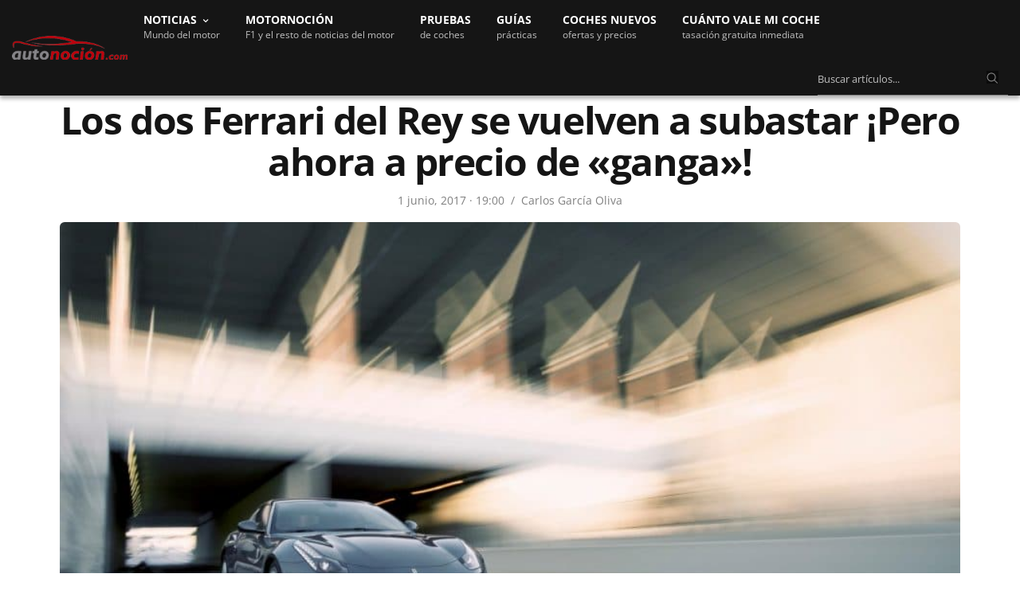

--- FILE ---
content_type: text/html; charset=UTF-8
request_url: https://www.autonocion.com/los-dos-ferrari-del-rey-se-vuelven-a-subastar-pero-ahora-a-precio-de-ganga/
body_size: 65027
content:
<!doctype html>
<html dir="ltr" lang="es">
<head><meta charset="UTF-8"><script>if(navigator.userAgent.match(/MSIE|Internet Explorer/i)||navigator.userAgent.match(/Trident\/7\..*?rv:11/i)){var href=document.location.href;if(!href.match(/[?&]nowprocket/)){if(href.indexOf("?")==-1){if(href.indexOf("#")==-1){document.location.href=href+"?nowprocket=1"}else{document.location.href=href.replace("#","?nowprocket=1#")}}else{if(href.indexOf("#")==-1){document.location.href=href+"&nowprocket=1"}else{document.location.href=href.replace("#","&nowprocket=1#")}}}}</script><script>class RocketLazyLoadScripts{constructor(e){this.triggerEvents=e,this.eventOptions={passive:!0},this.userEventListener=this.triggerListener.bind(this),this.delayedScripts={normal:[],async:[],defer:[]},this.allJQueries=[]}_addUserInteractionListener(e){this.triggerEvents.forEach((t=>window.addEventListener(t,e.userEventListener,e.eventOptions)))}_removeUserInteractionListener(e){this.triggerEvents.forEach((t=>window.removeEventListener(t,e.userEventListener,e.eventOptions)))}triggerListener(){this._removeUserInteractionListener(this),"loading"===document.readyState?document.addEventListener("DOMContentLoaded",this._loadEverythingNow.bind(this)):this._loadEverythingNow()}async _loadEverythingNow(){this._delayEventListeners(),this._delayJQueryReady(this),this._handleDocumentWrite(),this._registerAllDelayedScripts(),this._preloadAllScripts(),await this._loadScriptsFromList(this.delayedScripts.normal),await this._loadScriptsFromList(this.delayedScripts.defer),await this._loadScriptsFromList(this.delayedScripts.async),await this._triggerDOMContentLoaded(),await this._triggerWindowLoad(),window.dispatchEvent(new Event("rocket-allScriptsLoaded"))}_registerAllDelayedScripts(){document.querySelectorAll("script[type=rocketlazyloadscript]").forEach((e=>{e.hasAttribute("src")?e.hasAttribute("async")&&!1!==e.async?this.delayedScripts.async.push(e):e.hasAttribute("defer")&&!1!==e.defer||"module"===e.getAttribute("data-rocket-type")?this.delayedScripts.defer.push(e):this.delayedScripts.normal.push(e):this.delayedScripts.normal.push(e)}))}async _transformScript(e){return await this._requestAnimFrame(),new Promise((t=>{const n=document.createElement("script");let r;[...e.attributes].forEach((e=>{let t=e.nodeName;"type"!==t&&("data-rocket-type"===t&&(t="type",r=e.nodeValue),n.setAttribute(t,e.nodeValue))})),e.hasAttribute("src")?(n.addEventListener("load",t),n.addEventListener("error",t)):(n.text=e.text,t()),e.parentNode.replaceChild(n,e)}))}async _loadScriptsFromList(e){const t=e.shift();return t?(await this._transformScript(t),this._loadScriptsFromList(e)):Promise.resolve()}_preloadAllScripts(){var e=document.createDocumentFragment();[...this.delayedScripts.normal,...this.delayedScripts.defer,...this.delayedScripts.async].forEach((t=>{const n=t.getAttribute("src");if(n){const t=document.createElement("link");t.href=n,t.rel="preload",t.as="script",e.appendChild(t)}})),document.head.appendChild(e)}_delayEventListeners(){let e={};function t(t,n){!function(t){function n(n){return e[t].eventsToRewrite.indexOf(n)>=0?"rocket-"+n:n}e[t]||(e[t]={originalFunctions:{add:t.addEventListener,remove:t.removeEventListener},eventsToRewrite:[]},t.addEventListener=function(){arguments[0]=n(arguments[0]),e[t].originalFunctions.add.apply(t,arguments)},t.removeEventListener=function(){arguments[0]=n(arguments[0]),e[t].originalFunctions.remove.apply(t,arguments)})}(t),e[t].eventsToRewrite.push(n)}function n(e,t){let n=e[t];Object.defineProperty(e,t,{get:()=>n||function(){},set(r){e["rocket"+t]=n=r}})}t(document,"DOMContentLoaded"),t(window,"DOMContentLoaded"),t(window,"load"),t(window,"pageshow"),t(document,"readystatechange"),n(document,"onreadystatechange"),n(window,"onload"),n(window,"onpageshow")}_delayJQueryReady(e){let t=window.jQuery;Object.defineProperty(window,"jQuery",{get:()=>t,set(n){if(n&&n.fn&&!e.allJQueries.includes(n)){n.fn.ready=n.fn.init.prototype.ready=function(t){e.domReadyFired?t.bind(document)(n):document.addEventListener("rocket-DOMContentLoaded",(()=>t.bind(document)(n)))};const t=n.fn.on;n.fn.on=n.fn.init.prototype.on=function(){if(this[0]===window){function e(e){return e.split(" ").map((e=>"load"===e||0===e.indexOf("load.")?"rocket-jquery-load":e)).join(" ")}"string"==typeof arguments[0]||arguments[0]instanceof String?arguments[0]=e(arguments[0]):"object"==typeof arguments[0]&&Object.keys(arguments[0]).forEach((t=>{delete Object.assign(arguments[0],{[e(t)]:arguments[0][t]})[t]}))}return t.apply(this,arguments),this},e.allJQueries.push(n)}t=n}})}async _triggerDOMContentLoaded(){this.domReadyFired=!0,await this._requestAnimFrame(),document.dispatchEvent(new Event("rocket-DOMContentLoaded")),await this._requestAnimFrame(),window.dispatchEvent(new Event("rocket-DOMContentLoaded")),await this._requestAnimFrame(),document.dispatchEvent(new Event("rocket-readystatechange")),await this._requestAnimFrame(),document.rocketonreadystatechange&&document.rocketonreadystatechange()}async _triggerWindowLoad(){await this._requestAnimFrame(),window.dispatchEvent(new Event("rocket-load")),await this._requestAnimFrame(),window.rocketonload&&window.rocketonload(),await this._requestAnimFrame(),this.allJQueries.forEach((e=>e(window).trigger("rocket-jquery-load"))),window.dispatchEvent(new Event("rocket-pageshow")),await this._requestAnimFrame(),window.rocketonpageshow&&window.rocketonpageshow()}_handleDocumentWrite(){const e=new Map;document.write=document.writeln=function(t){const n=document.currentScript,r=document.createRange(),i=n.parentElement;let o=e.get(n);void 0===o&&(o=n.nextSibling,e.set(n,o));const a=document.createDocumentFragment();r.setStart(a,0),a.appendChild(r.createContextualFragment(t)),i.insertBefore(a,o)}}async _requestAnimFrame(){return new Promise((e=>requestAnimationFrame(e)))}static run(){const e=new RocketLazyLoadScripts(["keydown","mousemove","touchmove","touchstart","touchend","wheel"]);e._addUserInteractionListener(e)}}RocketLazyLoadScripts.run();</script>

	
	<meta name="viewport" content="width=device-width, initial-scale=1, maximum-scale=1, viewport-fit=cover">
	<link rel="profile" href="https://gmpg.org/xfn/11">
	<link rel="apple-touch-icon" sizes="120x120" href="//www.autonocion.com/assets/img/favicon/apple-touch-icon.png">
	<link rel="icon" type="image/png" sizes="32x32" href="//www.autonocion.com/assets/img/favicon/favicon-32x32.png">
	<link rel="icon" type="image/png" sizes="16x16" href="//www.autonocion.com/assets/img/favicon/favicon-16x16.png">
	<link rel="manifest" href="//www.autonocion.com/assets/img/favicon/site.webmanifest">
	<link rel="mask-icon" href="//www.autonocion.com/assets/img/favicon/safari-pinned-tab.svg" color="#5bbad5">
	<link rel="shortcut icon" href="//www.autonocion.com/assets/img/favicon/favicon.ico">
	<meta name="msapplication-config" content="//www.autonocion.com/assets/img/favicon/browserconfig.xml">
	<meta name="msapplication-TileColor" content="#151515">
	<meta name="theme-color" content="#151515">
	<meta name="robots" content="max-image-preview:large" />
	



	<meta name="twitter:card" content="summary_large_image">
<meta name="twitter:site" content="@autonocion">
<meta name="twitter:creator" content="@autonocion">
<meta name="twitter:title" content="Los dos Ferrari del Rey se vuelven a subastar ¡Pero ahora a precio de «ganga»!">
<meta name="twitter:description" content="Allá por el año 2011 el Ministro de los Emiratos Árabes Unidos regalaba a Don&hellip;">
<meta name="twitter:image" content="https://www.autonocion.com/wp-content/uploads/ferrari-ff01.jpg">
<meta property="fb:app_id" content="279774659041014" />
<meta property="og:image:width" content="900" />
<meta property="og:image:height" content="600" />

<link rel="image_src" href="https://www.autonocion.com/wp-content/uploads/ferrari-ff01.jpg" />

	<link rel="preload" as="image" importance="high" href="https://www.autonocion.com/wp-content/uploads/ferrari-ff01-868x500.jpg" srcset="https://www.autonocion.com/wp-content/uploads/ferrari-ff01-600x350.jpg 600w, https://www.autonocion.com/wp-content/uploads/ferrari-ff01-170x100.jpg 170w" /><title>Los dos Ferrari del Rey se vuelven a subastar ¡Pero ahora a precio de «ganga»!</title><style id="rocket-critical-css">html{line-height:1.15;-webkit-text-size-adjust:100%}body{margin:0}h1{font-size:2em;margin:0.67em 0}a{background-color:transparent}img{border-style:none}button,input{font-family:inherit;font-size:100%;line-height:1.15;margin:0}button,input{overflow:visible}button{text-transform:none}button,[type="button"],[type="submit"]{-webkit-appearance:button}button::-moz-focus-inner,[type="button"]::-moz-focus-inner,[type="submit"]::-moz-focus-inner{border-style:none;padding:0}button:-moz-focusring,[type="button"]:-moz-focusring,[type="submit"]:-moz-focusring{outline:1px dotted ButtonText}fieldset{padding:0.35em 0.75em 0.625em}::-webkit-file-upload-button{-webkit-appearance:button;font:inherit}html{box-sizing:border-box;font-size:100%}*,*::before,*::after{box-sizing:inherit}body{margin:0;padding:0;background:#fefefe;font-family:-apple-system,BlinkMacSystemFont,"Segoe UI",Roboto,Helvetica,Arial,sans-serif,"Apple Color Emoji","Segoe UI Emoji","Segoe UI Symbol";font-weight:normal;line-height:1.6;color:#0a0a0a;-webkit-font-smoothing:antialiased;-moz-osx-font-smoothing:grayscale}img{display:inline-block;vertical-align:middle;max-width:100%;height:auto;-ms-interpolation-mode:bicubic}button{padding:0;appearance:none;border:0;border-radius:0;background:transparent;line-height:1}button,input{font-family:inherit}div,ul,li,h1,h3,form,p{margin:0;padding:0}p{margin-bottom:1rem;font-size:inherit;line-height:1.6;text-rendering:optimizeLegibility}i{font-style:italic;line-height:inherit}.subheader .fa{font-size:15px}h1,h3{font-family:-apple-system,BlinkMacSystemFont,"Segoe UI",Roboto,Helvetica,Arial,sans-serif,"Apple Color Emoji","Segoe UI Emoji","Segoe UI Symbol";font-style:normal;font-weight:600;color:inherit;text-rendering:optimizeLegibility}h1{line-height:1.15;margin-top:0;margin-bottom:1.25rem}h3{font-size:1.25rem;line-height:1.15;margin-top:0;margin-bottom:1.25rem}@media print,screen and (min-width:40em){h1{font-size:1.875rem}h3{font-size:1.375rem}}@media print,screen and (min-width:64em){h1{font-size:2.375rem}h3{font-size:24px}}a{line-height:inherit;text-decoration:none}a img{border:0}ul{margin-bottom:1rem;list-style-position:outside;line-height:1.6}li{font-size:inherit}ul{margin-left:1.25rem;list-style-type:disc}ul ul{margin-left:1.25rem;margin-bottom:0}figure{margin:0}.subheader{margin-top:0.2rem;margin-bottom:0.5rem;font-weight:normal;line-height:1.4;color:#8a8a8a}.text-left{text-align:left}.row{max-width:1160px;margin-right:auto;margin-left:auto;display:flex;flex-flow:row wrap}.columns{flex:1 1 0px;padding-right:0.625rem;padding-left:0.625rem;min-width:0}@media print,screen and (min-width:40em){.columns{padding-right:0.9375rem;padding-left:0.9375rem}}@media print,screen and (min-width:64em){.columns{padding-right:0.9375rem;padding-left:0.9375rem}}.small-2{flex:0 0 14%;max-width:54px}.small-8{flex:0 0 66.6666666667%;max-width:66.6666666667%}.small-12{flex:0 0 100%;max-width:100%}@media print,screen and (min-width:40em){.medium-4{flex:0 0 33.3333333333%;max-width:33.3333333333%}.medium-8{flex:1}.medium-12{flex:0 0 100%;max-width:100%}}@media print,screen and (min-width:64em){.large-12{flex:0 0 100%;max-width:100%}}.hide{display:none!important}.searchform fieldset{margin:0;padding:0}.cf:before,.post:before,.cf:after,.post:after{content:" ";display:table}.cf:after,.post:after{clear:both}.row{margin-left:auto}.row:before{content:none}.row.top-padding{padding-top:24px}.row.full-width-row{width:100%;margin-left:auto;margin-right:auto;max-width:100%}.custom_scroll{overflow:hidden;height:100%;position:relative}.lazyloaded{opacity:1}html{height:100%}body{color:#525252;background:#fff;position:static;scroll-behavior:smooth}body div,body ul,body li,body form,body p{font-size:inherit;font-family:inherit}body p{font-style:normal;font-size:18px;font-weight:400;line-height:1.75em}figure{margin:0}p{word-spacing:0.001em;font-feature-settings:"kern" 1;font-kerning:normal}a{outline:0;color:#525252}h1,h3{color:#151515;margin-top:0;letter-spacing:-0.03em;font-weight:700;text-rendering:geometricPrecision;-webkit-font-smoothing:antialiased}#wrapper{position:relative;min-height:100vh;width:100%;margin:0 auto;display:flex;flex-direction:row;scroll-behavior:smooth;min-height:100%}#wrapper [role="main"]{position:relative;overflow:hidden;z-index:10}#wrapper #content-container{display:flex;flex-direction:column;min-height:100vh;width:100%}#wrapper #content-container .click-capture{position:absolute;z-index:998;top:0;right:0;width:0;height:0;background:rgba(0,0,0,0.25);content:'';filter:progid:DXImageTransform.Microsoft.Alpha(Opacity=0);opacity:0;will-change:opacity}h1,h3{margin-bottom:18px}ul{margin-left:0;list-style-position:inside;font-size:inherit}ul ul{margin-left:15px}ul li{margin-bottom:10px;font-size:18px}ul li:last-child{margin:0}.subheader{line-height:40px;direction:ltr;margin-top:0;margin-bottom:0;position:relative;z-index:12;width:100%;display:flex;align-items:center}.subheader.light{background:#fff;border-bottom:1px solid rgba(0,0,0,0.05)}.subheader.light .page-title{color:#fff}.subheader.light .page-title:before{background:rgba(0,0,0,0.25)}.subheader.light .share-article-vertical .social{color:#ffffff}.subheader.fixed{position:fixed;top:-1px;left:0;width:100%;z-index:30;margin:0;-webkit-transform:translateZ(0);-moz-transform:translateZ(0);-ms-transform:translateZ(0);-o-transform:translateZ(0);transform:translateZ(0);-webkit-transform:translateY(-100%);-moz-transform:translateY(-100%);-ms-transform:translateY(-100%);-o-transform:translateY(-100%);transform:translateY(-100%);will-change:transform}.subheader.fixed .logo{display:flex;align-items:center;text-align:left}.subheader.fixed .logo .page-title{display:inline-block;overflow:hidden;text-overflow:ellipsis;font-size:13px;font-weight:600;position:relative;vertical-align:middle;white-space:nowrap;text-transform:none;flex:1}@media only screen and (min-width:80em){.subheader.fixed .logo .page-title{max-width:600px}}.subheader.fixed .share-article-vertical{float:right}.subheader.fixed>.row{position:relative}.subheader.fixed>.row .progress{display:block;position:absolute;bottom:-2px;left:-15px;height:4px;right:-15px;background:#bf0713;-webkit-transform-origin:0 100%;-moz-transform-origin:0 100%;-ms-transform-origin:0 100%;-o-transform-origin:0 100%;transform-origin:0 100%}.subheader.fixed .share-article-vertical{width:auto;padding:5px 0;position:static}.subheader.fixed .share-article-vertical .social{float:left;border:0;width:40px;height:36px;line-height:38px;border-radius:3px;font-size:12px;margin-left:7px}.header{width:100%;height:auto;z-index:11;position:relative;line-height:1}.header .logo{display:flex;justify-content:center;align-items:center}@media only screen and (min-width:64.063em){.header .logo{justify-content:flex-start}}.header .logo .logolink{display:inline-flex;flex-shrink:0;align-items:center}.header .logo .logoimg{max-height:30px}.header.dark .mobile-toggle-holder .mobile-toggle span{background:#fff}@media only screen and (min-width:64.063em){.mobile-icon-holder,.mobile-share-holder{display:none}}.menu-holder{position:relative;justify-content:space-between}.header.style3 #menu_width{display:flex;justify-content:center;position:relative;width:100%}@media only screen and (min-width:64.063em){.header.style3 #menu_width{justify-content:flex-start}}.header.style3 .logo .logolink{padding:12px 0}.header.style3 .menu-holder{position:static;flex:1;margin-left:30px}@media only screen and (min-width:64.063em){.header.style3 .menu-holder{display:inline-block}}@media only screen and (min-width:80em){.header.style3 .menu-holder{margin-left:20px}}.header.style3 .menu-holder .sf-menu{height:auto}.header.dark .mobile-toggle,.header.dark .menu-holder ul.sf-menu:not(.secondary)>li>a{color:#fff}.header>.row{display:flex;align-items:center;flex-wrap:wrap;line-height:1;padding:0}.mobile-toggle-holder{align-items:flex-start;display:inline-flex}.mobile-toggle-holder .mobile-toggle{display:inline-flex;width:29px;height:27px;position:relative}.mobile-toggle-holder .mobile-toggle span{display:block;position:absolute;width:20px;height:2px;background:#0a0a0a;border-radius:1px;content:" ";left:5px}.mobile-toggle-holder .mobile-toggle span:nth-child(1){top:8px;width:25px}.mobile-toggle-holder .mobile-toggle span:nth-child(2){top:14px;width:18px}.mobile-toggle-holder .mobile-toggle span:nth-child(3){top:20px;width:25px}.menu-holder{display:none}@media only screen and (min-width:64.063em){.menu-holder{display:inline-flex}}.menu-holder ul{display:inline-flex;list-style:none;margin:0;padding:0}.menu-holder ul li{display:inline-block;padding:0}.menu-holder ul li a{background:none}.menu-holder ul li .sub-menu{background:#000;padding:18px 30px;-webkit-box-shadow:0 2px 1px rgba(0,0,0,0.25);-moz-box-shadow:0 2px 1px rgba(0,0,0,0.25);box-shadow:0 2px 1px rgba(0,0,0,0.25);text-align:left;min-width:255px;will-change:opacity;color:#fff;border-top:2px solid #3b3b3b;border-bottom:2px solid #bf0713}.menu-holder ul li .sub-menu li{display:block;padding:0;margin:0}.menu-holder ul li .sub-menu li a{vertical-align:middle;font-size:14px;font-weight:500;display:block;line-height:43px;white-space:nowrap;color:#fff}.menu-holder ul.sf-menu{display:inline-flex}.menu-holder ul.sf-menu:not(.secondary){height:55px}.menu-holder ul.sf-menu>li{display:inline-flex;min-height:100%;align-items:center;margin:0 32px 0 0;padding:16px 0px;line-height:1.3}@media only screen and (min-width:80em){.menu-holder ul.sf-menu>li{margin:0 32px 0 0;line-height:1.3}}.menu-holder ul.sf-menu>li>a{font-size:14px;text-transform:uppercase;font-weight:700;white-space:nowrap}.menu-holder ul.sf-menu>li:last-child{margin-right:0}.sf-menu .menu-item-has-children{position:relative}.sf-menu .menu-item-has-children>a:after{display:inline-block;content:"\f107";font-family:FontAwesome;margin-left:10px;vertical-align:middle;font-size:11px;position:absolute;top:20px;margin-left:-22px}.sf-menu .sub-menu{display:none;position:absolute;top:100%;left:-30px;z-index:20}.sf-menu .sub-menu li{display:block;white-space:nowrap}.menu-right-content{float:right}#mobile-menu{position:fixed;top:0;height:100%;z-index:99;padding:0px 12px 12px 12px;width:280px;background:#fff;overflow:hidden;left:0;will-change:transform;-webkit-transform:translateX(-280px);-moz-transform:translateX(-280px);-ms-transform:translateX(-280px);-o-transform:translateX(-280px);transform:translateX(-280px)}@media only screen and (min-width:40.063em){#mobile-menu{width:380px;padding:20px 10px 20px 20px;left:0;-webkit-transform:translateX(-380px);-moz-transform:translateX(-380px);-ms-transform:translateX(-380px);-o-transform:translateX(-380px);transform:translateX(-380px)}}#mobile-menu .social-links{padding:20px 15px 15px 0px;text-align:center}@media only screen and (min-width:40.063em){#mobile-menu .social-links{padding:30px 15px 25px}}#mobile-menu .social-links a{color:#080808;margin:0 7px}#mobile-menu .menu-footer{text-align:center;padding:0 15px 0 0;font-size:13px;line-height:16px;color:#080808}#mobile-menu .menu-footer p{font-size:inherit}#mobile-menu .menu-footer p:last-child{margin:0}#mobile-menu.style2{background:#0a0a0a}#mobile-menu.style2 .mobile-menu{background:transparent}#mobile-menu.style2 .mobile-menu li a{font-size:21px;line-height:1;text-transform:none;color:#fff;border-bottom-color:rgba(255,255,255,0.1);font-weight:200}#mobile-menu.style2 .mobile-menu li a span{width:20px;height:20px;top:50%;margin-top:-10px;padding:0}#mobile-menu.style2 .mobile-menu li a span div{height:1px;display:block;width:7px;position:absolute;left:8px;top:7px;background:#fff}#mobile-menu.style2 .mobile-menu li a span div:nth-child(1){-webkit-transform-origin:0% 0%;-moz-transform-origin:0% 0%;-ms-transform-origin:0% 0%;-o-transform-origin:0% 0%;transform-origin:0% 0%;-webkit-transform:rotateZ(45deg);-moz-transform:rotateZ(45deg);-ms-transform:rotateZ(45deg);-o-transform:rotateZ(45deg);transform:rotateZ(45deg)}#mobile-menu.style2 .mobile-menu li a span div:nth-child(2){left:auto;right:3px;-webkit-transform-origin:100% 0%;-moz-transform-origin:100% 0%;-ms-transform-origin:100% 0%;-o-transform-origin:100% 0%;transform-origin:100% 0%;-webkit-transform:rotateZ(-45deg);-moz-transform:rotateZ(-45deg);-ms-transform:rotateZ(-45deg);-o-transform:rotateZ(-45deg);transform:rotateZ(-45deg)}#mobile-menu.style2 .mobile-menu .sub-menu{border-bottom-color:rgba(255,255,255,0.1);padding:15px 0 15px 20px}#mobile-menu.style2 .mobile-menu .sub-menu a{border:0;padding:12px 0;font-size:18px}#mobile-menu.style2 .social-links{padding-top:30px}#mobile-menu.style2 .social-links a{color:#fff;display:inline-block;width:48px;height:48px;line-height:45px;font-size:23px;text-align:center;border:1px solid rgba(255,255,255,0.4);border-radius:29px;margin:0 3px}#mobile-menu.style2 .menu-footer{color:#BFBFBF}#mobile-menu.style2 .menu-footer p{color:inherit}#mobile-menu.style2 .mobile-top{display:flex;justify-content:flex-end;align-items:center;padding:0 10px 0 0;margin-bottom:10px;position:relative;display:none}#mobile-menu.style2 .mobile-top .thb-close{position:absolute;top:50%;left:0;display:flex;justify-content:center;align-items:center;width:30px;height:30px;color:#fff;-webkit-transform:translateY(-50%);-moz-transform:translateY(-50%);-ms-transform:translateY(-50%);-o-transform:translateY(-50%);transform:translateY(-50%)}#mobile-menu.style2 .mobile-top .thb-close svg{width:30px;display:block;position:relative;top:1px;left:-8px}#mobile-menu.style2 .mobile-top .thb-close svg g{stroke:#fff}.mobile-menu{list-style:none;margin:0;padding:0 10px 0 0;width:100%;clear:left;background:#fff;-webkit-backface-visibility:hidden;-moz-backface-visibility:hidden;-ms-backface-visibility:hidden;-o-backface-visibility:hidden;backface-visibility:hidden}.mobile-menu li{margin:0}.mobile-menu li span{display:block;position:absolute;height:48px;padding:16px 0 16px 17px;top:0;right:0}.mobile-menu li a{display:block;line-height:12px;font-size:12px;font-weight:600;color:#080808;position:relative;text-transform:uppercase;padding:19px 0 16px}.mobile-menu .sub-menu{display:none;list-style:none;margin:0;padding:0 0 0 10px;border-bottom:1px solid #f0f0f0}.mobile-menu .sub-menu li a{text-transform:none;padding-left:0;font-weight:400;font-size:11px}.mobile-menu .sub-menu li:last-child a{border:0}.post-detail-style1 .post-bottom-meta .time:after{display:inline-block;content:"/";margin:0px 8px;font-size:14px;position:relative;top:0px;color:#808080}.post{margin-bottom:32px;position:relative}.post .post-gallery{position:relative;-webkit-transform:translateZ(0);-moz-transform:translateZ(0);-ms-transform:translateZ(0);-o-transform:translateZ(0);transform:translateZ(0)}.post .post-gallery img{width:100%;height:100%;object-fit:cover;border-radius:6px}.post .post-gallery img{width:100%;-webkit-backface-visibility:hidden;-moz-backface-visibility:hidden;-ms-backface-visibility:hidden;-o-backface-visibility:hidden;backface-visibility:hidden;will-change:opacity}.post .post-title .entry-title{word-break:break-word;margin-bottom:8px;-webkit-text-size-adjust:100%}.post .post-title h1{display:block;font-size:26px}@media only screen and (min-width:40.063em){.post .post-title h1{font-size:34px}}@media only screen and (min-width:64.063em){.post .post-title h1{font-size:48px;line-height:1.1}}.post .post-title a{color:#151515}.post .post-title .post-bottom-meta{text-align:center;margin-bottom:0;width:100%;justify-content:center}.post .post-title .post-bottom-meta span{margin-right:0}.post .post-title .post-bottom-meta .time{font-size:14px;color:#808080}.post .post-bottom-meta{color:#808080;font-size:14px;margin-bottom:8px;display:flex;align-items:center;width:100%}.post .post-bottom-meta a{color:#808080}.post .post-bottom-meta span{margin-right:5px}@media only screen and (min-width:40.063em){.post .post-bottom-meta span{margin-right:7px}}.post .post-bottom-meta span:last-child{margin-right:0!important}.post .post-bottom-meta .time{font-weight:500}.post .post-bottom-meta .author{font-weight:500}.post .post-bottom-meta .author [rel=author]{color:#808080;font-size:14px}.post.blog-post{margin-bottom:0}.post.blog-post .post-gallery{margin-bottom:0px}@media only screen and (min-width:40.063em){.post.blog-post .post-gallery{margin-bottom:0px}}.post.blog-post .post-title{margin-bottom:16px;text-align:center}.post.blog-post .entry-title{margin-bottom:12px}.share-article-vertical{display:block;float:left;width:60px;margin-bottom:30px;position:absolute;margin-top:5px}.subheader .share-article-vertical{margin:0}.share-article-vertical .social{display:block;width:60px;height:59px;line-height:59px;text-align:center;font-size:14px;color:#aeaeae;border-left:1px solid #eee;border-right:1px solid #eee;border-bottom:1px solid #eee;position:relative}.share-article-vertical .social:first-child{border-top:1px solid #eee}@media only screen and (min-width:40.063em){.share-article-vertical .social.whatsapp{display:none}}.share-article-vertical .social.facebook{background:#3b5998}.share-article-vertical .social.linkedin{background:#007bb6}.share-article-vertical .social.twitter{background:#00aced}.share-article-vertical .social.whatsapp{background:#25d366}.post-detail-row{background:#fff}#infinite-article{background:#fff;will-change:contents}form{margin:0}form fieldset{padding:0;margin:0;border:0}input[type="text"]{border:1px solid #E8E8E8;padding:12px;color:rgba(0,0,0,0.6);font-size:16px;font-weight:500;height:44px;background:#fff;outline:0;font-family:inherit;-webkit-box-shadow:none;-moz-box-shadow:none;box-shadow:none;-webkit-appearance:none;-moz-appearance:none;border-radius:6px;appearance:none}input[type="text"]:-moz-placeholder{color:#87868A;font-size:13px;font-weight:400}input[type="text"]::-moz-placeholder{color:#87868A;font-size:13px;font-weight:400}input[type="text"]:-ms-input-placeholder{color:#87868A;font-size:13px;font-weight:400}input[type="text"]::-webkit-input-placeholder{color:#87868A;font-size:13px;font-weight:400}.searchform{margin:0}.searchform fieldset{position:relative;border:0}.searchform fieldset input[type="text"]{margin:0;width:100%}button::-moz-focus-inner{padding:0;border:0}header.header.style3.dark{background-color:#151515;border-bottom:0;-webkit-box-shadow:0 4px 5px rgb(0 0 0 / 32%);box-shadow:0 4px 5px rgb(0 0 0 / 30%);-moz-box-shadow:0 4px 5px rgba(0,0,0,.2)}header.header.style3.dark .row{max-width:100%}.menudescription{color:#BFBFBF;font-size:12px;text-transform:none;font-weight:400}button.siguenos_mob{color:#fff;font-size:13px;background:#bd0411;padding:8px 21px;border-radius:20px;font-weight:600;-moz-box-shadow:1px 1px 3px 1px rgba(255,255,255,0.2);display:none}.siguenos_btn_mobile{margin-right:12px}.hsearchbox{width:97%;padding:12px 0px 8px 0px}.hsearchbox.desktopbox{display:inline-block;width:22%;padding:8px 0px 0px 0px;right:0;float:right;max-width:250px}.hsearchbox input.s{background:none;border:0px;border-bottom:1px solid #808080;color:#fff;border-radius:0;padding:12px 12px 12px 0px}.hsearchbox button{color:#808080;position:absolute;right:12px;top:13px;border:0;background:#0a0a0a}.hsearchbox i.fa.fa-search.icosearch{-webkit-text-stroke:1px #0a0a0a}@media only screen and (min-width:1025px){#wrapper [role="main"]{padding-top:68px}}.header{position:fixed}.mobile-icon-holder{padding:9px 0.625rem;background:#bf0713;border-bottom:1px solid #bf0713}.cl-consent-clickio{display:none}.cl-consent::before{backdrop-filter:blur(3px)}.cl-consent__buttons .cl-consent__btn--outline{border:none!important}.cl-consent .cl-consent__descr{line-height:16px!important}a.post-category-link{text-transform:uppercase;color:#bf0713;font-size:16px;font-weight:600}.post-category-link{margin-bottom:8px;text-align:center}ul li,ul li:last-child{font-size:18px}.thb-post-bottom-meta{display:none}@media print,screen and (min-width:63.99875em){a.logo_mobile img{display:none!important}}@media print,screen and (max-width:63.99875em){.small-8.logo{flex:1;max-width:100%;margin-left:12px}a.logo_desktop img{display:none}header.header.style3{height:48px}.logo_mobile img{width:178px}.header.style3 .logo .logolink{padding:13px 0}.header.style3 #menu_width{justify-content:left}#wrapper [role="main"]{margin-top:48px}}@media all and (max-width:599px){.post{margin-bottom:36px}}@media all and (max-width:480px){.subheader.fixed .logo{max-width:42%}}@media all and (max-width:374px){.mobile-icon-holder{flex:2 0 14%}.subheader.fixed .logo{max-width:33%}}</style><link rel="preload" as="style" href="https://fonts.googleapis.com/css2?family=Open+Sans:wght@400;600;700&#038;display=block" /><style type="text/css">@font-face {font-family:Open Sans;font-style:normal;font-weight:400;src:url(/cf-fonts/v/open-sans/5.0.20/latin-ext/wght/normal.woff2);unicode-range:U+0100-02AF,U+0304,U+0308,U+0329,U+1E00-1E9F,U+1EF2-1EFF,U+2020,U+20A0-20AB,U+20AD-20CF,U+2113,U+2C60-2C7F,U+A720-A7FF;font-display:block;}@font-face {font-family:Open Sans;font-style:normal;font-weight:400;src:url(/cf-fonts/v/open-sans/5.0.20/greek/wght/normal.woff2);unicode-range:U+0370-03FF;font-display:block;}@font-face {font-family:Open Sans;font-style:normal;font-weight:400;src:url(/cf-fonts/v/open-sans/5.0.20/greek-ext/wght/normal.woff2);unicode-range:U+1F00-1FFF;font-display:block;}@font-face {font-family:Open Sans;font-style:normal;font-weight:400;src:url(/cf-fonts/v/open-sans/5.0.20/cyrillic-ext/wght/normal.woff2);unicode-range:U+0460-052F,U+1C80-1C88,U+20B4,U+2DE0-2DFF,U+A640-A69F,U+FE2E-FE2F;font-display:block;}@font-face {font-family:Open Sans;font-style:normal;font-weight:400;src:url(/cf-fonts/v/open-sans/5.0.20/vietnamese/wght/normal.woff2);unicode-range:U+0102-0103,U+0110-0111,U+0128-0129,U+0168-0169,U+01A0-01A1,U+01AF-01B0,U+0300-0301,U+0303-0304,U+0308-0309,U+0323,U+0329,U+1EA0-1EF9,U+20AB;font-display:block;}@font-face {font-family:Open Sans;font-style:normal;font-weight:400;src:url(/cf-fonts/v/open-sans/5.0.20/hebrew/wght/normal.woff2);unicode-range:U+0590-05FF,U+200C-2010,U+20AA,U+25CC,U+FB1D-FB4F;font-display:block;}@font-face {font-family:Open Sans;font-style:normal;font-weight:400;src:url(/cf-fonts/v/open-sans/5.0.20/latin/wght/normal.woff2);unicode-range:U+0000-00FF,U+0131,U+0152-0153,U+02BB-02BC,U+02C6,U+02DA,U+02DC,U+0304,U+0308,U+0329,U+2000-206F,U+2074,U+20AC,U+2122,U+2191,U+2193,U+2212,U+2215,U+FEFF,U+FFFD;font-display:block;}@font-face {font-family:Open Sans;font-style:normal;font-weight:400;src:url(/cf-fonts/v/open-sans/5.0.20/cyrillic/wght/normal.woff2);unicode-range:U+0301,U+0400-045F,U+0490-0491,U+04B0-04B1,U+2116;font-display:block;}@font-face {font-family:Open Sans;font-style:normal;font-weight:600;src:url(/cf-fonts/v/open-sans/5.0.20/hebrew/wght/normal.woff2);unicode-range:U+0590-05FF,U+200C-2010,U+20AA,U+25CC,U+FB1D-FB4F;font-display:block;}@font-face {font-family:Open Sans;font-style:normal;font-weight:600;src:url(/cf-fonts/v/open-sans/5.0.20/latin/wght/normal.woff2);unicode-range:U+0000-00FF,U+0131,U+0152-0153,U+02BB-02BC,U+02C6,U+02DA,U+02DC,U+0304,U+0308,U+0329,U+2000-206F,U+2074,U+20AC,U+2122,U+2191,U+2193,U+2212,U+2215,U+FEFF,U+FFFD;font-display:block;}@font-face {font-family:Open Sans;font-style:normal;font-weight:600;src:url(/cf-fonts/v/open-sans/5.0.20/greek-ext/wght/normal.woff2);unicode-range:U+1F00-1FFF;font-display:block;}@font-face {font-family:Open Sans;font-style:normal;font-weight:600;src:url(/cf-fonts/v/open-sans/5.0.20/cyrillic-ext/wght/normal.woff2);unicode-range:U+0460-052F,U+1C80-1C88,U+20B4,U+2DE0-2DFF,U+A640-A69F,U+FE2E-FE2F;font-display:block;}@font-face {font-family:Open Sans;font-style:normal;font-weight:600;src:url(/cf-fonts/v/open-sans/5.0.20/latin-ext/wght/normal.woff2);unicode-range:U+0100-02AF,U+0304,U+0308,U+0329,U+1E00-1E9F,U+1EF2-1EFF,U+2020,U+20A0-20AB,U+20AD-20CF,U+2113,U+2C60-2C7F,U+A720-A7FF;font-display:block;}@font-face {font-family:Open Sans;font-style:normal;font-weight:600;src:url(/cf-fonts/v/open-sans/5.0.20/vietnamese/wght/normal.woff2);unicode-range:U+0102-0103,U+0110-0111,U+0128-0129,U+0168-0169,U+01A0-01A1,U+01AF-01B0,U+0300-0301,U+0303-0304,U+0308-0309,U+0323,U+0329,U+1EA0-1EF9,U+20AB;font-display:block;}@font-face {font-family:Open Sans;font-style:normal;font-weight:600;src:url(/cf-fonts/v/open-sans/5.0.20/greek/wght/normal.woff2);unicode-range:U+0370-03FF;font-display:block;}@font-face {font-family:Open Sans;font-style:normal;font-weight:600;src:url(/cf-fonts/v/open-sans/5.0.20/cyrillic/wght/normal.woff2);unicode-range:U+0301,U+0400-045F,U+0490-0491,U+04B0-04B1,U+2116;font-display:block;}@font-face {font-family:Open Sans;font-style:normal;font-weight:700;src:url(/cf-fonts/v/open-sans/5.0.20/cyrillic/wght/normal.woff2);unicode-range:U+0301,U+0400-045F,U+0490-0491,U+04B0-04B1,U+2116;font-display:block;}@font-face {font-family:Open Sans;font-style:normal;font-weight:700;src:url(/cf-fonts/v/open-sans/5.0.20/greek-ext/wght/normal.woff2);unicode-range:U+1F00-1FFF;font-display:block;}@font-face {font-family:Open Sans;font-style:normal;font-weight:700;src:url(/cf-fonts/v/open-sans/5.0.20/hebrew/wght/normal.woff2);unicode-range:U+0590-05FF,U+200C-2010,U+20AA,U+25CC,U+FB1D-FB4F;font-display:block;}@font-face {font-family:Open Sans;font-style:normal;font-weight:700;src:url(/cf-fonts/v/open-sans/5.0.20/latin-ext/wght/normal.woff2);unicode-range:U+0100-02AF,U+0304,U+0308,U+0329,U+1E00-1E9F,U+1EF2-1EFF,U+2020,U+20A0-20AB,U+20AD-20CF,U+2113,U+2C60-2C7F,U+A720-A7FF;font-display:block;}@font-face {font-family:Open Sans;font-style:normal;font-weight:700;src:url(/cf-fonts/v/open-sans/5.0.20/cyrillic-ext/wght/normal.woff2);unicode-range:U+0460-052F,U+1C80-1C88,U+20B4,U+2DE0-2DFF,U+A640-A69F,U+FE2E-FE2F;font-display:block;}@font-face {font-family:Open Sans;font-style:normal;font-weight:700;src:url(/cf-fonts/v/open-sans/5.0.20/latin/wght/normal.woff2);unicode-range:U+0000-00FF,U+0131,U+0152-0153,U+02BB-02BC,U+02C6,U+02DA,U+02DC,U+0304,U+0308,U+0329,U+2000-206F,U+2074,U+20AC,U+2122,U+2191,U+2193,U+2212,U+2215,U+FEFF,U+FFFD;font-display:block;}@font-face {font-family:Open Sans;font-style:normal;font-weight:700;src:url(/cf-fonts/v/open-sans/5.0.20/vietnamese/wght/normal.woff2);unicode-range:U+0102-0103,U+0110-0111,U+0128-0129,U+0168-0169,U+01A0-01A1,U+01AF-01B0,U+0300-0301,U+0303-0304,U+0308-0309,U+0323,U+0329,U+1EA0-1EF9,U+20AB;font-display:block;}@font-face {font-family:Open Sans;font-style:normal;font-weight:700;src:url(/cf-fonts/v/open-sans/5.0.20/greek/wght/normal.woff2);unicode-range:U+0370-03FF;font-display:block;}</style><noscript><link rel="preload" href="https://fonts.googleapis.com/css2?family=Open+Sans:wght@400;600;700&#038;display=block" data-rocket-async="style" as="style" onload="this.onload=null;this.rel='stylesheet'" /></noscript>

		<!-- All in One SEO 4.9.3 - aioseo.com -->
	<meta name="description" content="Allá por el año 2011 el Ministro de los Emiratos Árabes Unidos regalaba a Don Juan Carlos dos jugosos deportivos, nada menos que dos unidades del Ferrari FF en colores negro y gris. Sin embargo ninguno de estos dos vehículos recibieron el uso que se esperaba de ellos por parte del padre de Felipe IV, y fueron" />
	<meta name="robots" content="max-snippet:-1, max-image-preview:large, max-video-preview:-1" />
	<meta name="author" content="Carlos García Oliva"/>
	<link rel="canonical" href="https://www.autonocion.com/los-dos-ferrari-del-rey-se-vuelven-a-subastar-pero-ahora-a-precio-de-ganga/" />
	<meta name="generator" content="All in One SEO (AIOSEO) 4.9.3" />
		<!-- All in One SEO -->

<link rel="alternate" type="application/rss+xml" title="Autonocion.com &raquo; Feed" href="https://www.autonocion.com/feed/" />
<link rel="preconnect" href="//fonts.gstatic.com/" crossorigin>			<meta property="og:title" content="Los dos Ferrari del Rey se vuelven a subastar ¡Pero ahora a precio de «ganga»!" />
			<meta property="og:type" content="article" />
			<meta property="og:description" content="Allá por el año 2011 el Ministro de los Emiratos Árabes Unidos regalaba a Don&hellip;" />
			<meta property="og:image" content="https://www.autonocion.com/wp-content/uploads/ferrari-ff01.jpg" />
			<meta property="og:url" content="https://www.autonocion.com/los-dos-ferrari-del-rey-se-vuelven-a-subastar-pero-ahora-a-precio-de-ganga/" />
			<style id='wp-img-auto-sizes-contain-inline-css' type='text/css'>
img:is([sizes=auto i],[sizes^="auto," i]){contain-intrinsic-size:3000px 1500px}
/*# sourceURL=wp-img-auto-sizes-contain-inline-css */
</style>
<link data-minify="1" rel='preload'  href='https://www.autonocion.com/wp-content/cache/min/1/wp-content/plugins/wp-rss-aggregator/core/css/jquery-colorbox.css?ver=1769011724' data-rocket-async="style" as="style" onload="this.onload=null;this.rel='stylesheet'" media='all' />
<style id='wp-block-library-inline-css' type='text/css'>
:root{--wp-block-synced-color:#7a00df;--wp-block-synced-color--rgb:122,0,223;--wp-bound-block-color:var(--wp-block-synced-color);--wp-editor-canvas-background:#ddd;--wp-admin-theme-color:#007cba;--wp-admin-theme-color--rgb:0,124,186;--wp-admin-theme-color-darker-10:#006ba1;--wp-admin-theme-color-darker-10--rgb:0,107,160.5;--wp-admin-theme-color-darker-20:#005a87;--wp-admin-theme-color-darker-20--rgb:0,90,135;--wp-admin-border-width-focus:2px}@media (min-resolution:192dpi){:root{--wp-admin-border-width-focus:1.5px}}.wp-element-button{cursor:pointer}:root .has-very-light-gray-background-color{background-color:#eee}:root .has-very-dark-gray-background-color{background-color:#313131}:root .has-very-light-gray-color{color:#eee}:root .has-very-dark-gray-color{color:#313131}:root .has-vivid-green-cyan-to-vivid-cyan-blue-gradient-background{background:linear-gradient(135deg,#00d084,#0693e3)}:root .has-purple-crush-gradient-background{background:linear-gradient(135deg,#34e2e4,#4721fb 50%,#ab1dfe)}:root .has-hazy-dawn-gradient-background{background:linear-gradient(135deg,#faaca8,#dad0ec)}:root .has-subdued-olive-gradient-background{background:linear-gradient(135deg,#fafae1,#67a671)}:root .has-atomic-cream-gradient-background{background:linear-gradient(135deg,#fdd79a,#004a59)}:root .has-nightshade-gradient-background{background:linear-gradient(135deg,#330968,#31cdcf)}:root .has-midnight-gradient-background{background:linear-gradient(135deg,#020381,#2874fc)}:root{--wp--preset--font-size--normal:16px;--wp--preset--font-size--huge:42px}.has-regular-font-size{font-size:1em}.has-larger-font-size{font-size:2.625em}.has-normal-font-size{font-size:var(--wp--preset--font-size--normal)}.has-huge-font-size{font-size:var(--wp--preset--font-size--huge)}.has-text-align-center{text-align:center}.has-text-align-left{text-align:left}.has-text-align-right{text-align:right}.has-fit-text{white-space:nowrap!important}#end-resizable-editor-section{display:none}.aligncenter{clear:both}.items-justified-left{justify-content:flex-start}.items-justified-center{justify-content:center}.items-justified-right{justify-content:flex-end}.items-justified-space-between{justify-content:space-between}.screen-reader-text{border:0;clip-path:inset(50%);height:1px;margin:-1px;overflow:hidden;padding:0;position:absolute;width:1px;word-wrap:normal!important}.screen-reader-text:focus{background-color:#ddd;clip-path:none;color:#444;display:block;font-size:1em;height:auto;left:5px;line-height:normal;padding:15px 23px 14px;text-decoration:none;top:5px;width:auto;z-index:100000}html :where(.has-border-color){border-style:solid}html :where([style*=border-top-color]){border-top-style:solid}html :where([style*=border-right-color]){border-right-style:solid}html :where([style*=border-bottom-color]){border-bottom-style:solid}html :where([style*=border-left-color]){border-left-style:solid}html :where([style*=border-width]){border-style:solid}html :where([style*=border-top-width]){border-top-style:solid}html :where([style*=border-right-width]){border-right-style:solid}html :where([style*=border-bottom-width]){border-bottom-style:solid}html :where([style*=border-left-width]){border-left-style:solid}html :where(img[class*=wp-image-]){height:auto;max-width:100%}:where(figure){margin:0 0 1em}html :where(.is-position-sticky){--wp-admin--admin-bar--position-offset:var(--wp-admin--admin-bar--height,0px)}@media screen and (max-width:600px){html :where(.is-position-sticky){--wp-admin--admin-bar--position-offset:0px}}

/*# sourceURL=wp-block-library-inline-css */
</style><style id='wp-block-group-inline-css' type='text/css'>
.wp-block-group{box-sizing:border-box}:where(.wp-block-group.wp-block-group-is-layout-constrained){position:relative}
/*# sourceURL=https://www.autonocion.com/wp-includes/blocks/group/style.min.css */
</style>
<link data-minify="1" rel='preload'  href='https://www.autonocion.com/wp-content/cache/min/1/wp-content/plugins/wp-rss-aggregator/core/css/displays.css?ver=1769011725' data-rocket-async="style" as="style" onload="this.onload=null;this.rel='stylesheet'" media='all' />
<style id='global-styles-inline-css' type='text/css'>
:root{--wp--preset--aspect-ratio--square: 1;--wp--preset--aspect-ratio--4-3: 4/3;--wp--preset--aspect-ratio--3-4: 3/4;--wp--preset--aspect-ratio--3-2: 3/2;--wp--preset--aspect-ratio--2-3: 2/3;--wp--preset--aspect-ratio--16-9: 16/9;--wp--preset--aspect-ratio--9-16: 9/16;--wp--preset--color--black: #000000;--wp--preset--color--cyan-bluish-gray: #abb8c3;--wp--preset--color--white: #ffffff;--wp--preset--color--pale-pink: #f78da7;--wp--preset--color--vivid-red: #cf2e2e;--wp--preset--color--luminous-vivid-orange: #ff6900;--wp--preset--color--luminous-vivid-amber: #fcb900;--wp--preset--color--light-green-cyan: #7bdcb5;--wp--preset--color--vivid-green-cyan: #00d084;--wp--preset--color--pale-cyan-blue: #8ed1fc;--wp--preset--color--vivid-cyan-blue: #0693e3;--wp--preset--color--vivid-purple: #9b51e0;--wp--preset--color--thb-accent: #f74a2e;--wp--preset--gradient--vivid-cyan-blue-to-vivid-purple: linear-gradient(135deg,rgb(6,147,227) 0%,rgb(155,81,224) 100%);--wp--preset--gradient--light-green-cyan-to-vivid-green-cyan: linear-gradient(135deg,rgb(122,220,180) 0%,rgb(0,208,130) 100%);--wp--preset--gradient--luminous-vivid-amber-to-luminous-vivid-orange: linear-gradient(135deg,rgb(252,185,0) 0%,rgb(255,105,0) 100%);--wp--preset--gradient--luminous-vivid-orange-to-vivid-red: linear-gradient(135deg,rgb(255,105,0) 0%,rgb(207,46,46) 100%);--wp--preset--gradient--very-light-gray-to-cyan-bluish-gray: linear-gradient(135deg,rgb(238,238,238) 0%,rgb(169,184,195) 100%);--wp--preset--gradient--cool-to-warm-spectrum: linear-gradient(135deg,rgb(74,234,220) 0%,rgb(151,120,209) 20%,rgb(207,42,186) 40%,rgb(238,44,130) 60%,rgb(251,105,98) 80%,rgb(254,248,76) 100%);--wp--preset--gradient--blush-light-purple: linear-gradient(135deg,rgb(255,206,236) 0%,rgb(152,150,240) 100%);--wp--preset--gradient--blush-bordeaux: linear-gradient(135deg,rgb(254,205,165) 0%,rgb(254,45,45) 50%,rgb(107,0,62) 100%);--wp--preset--gradient--luminous-dusk: linear-gradient(135deg,rgb(255,203,112) 0%,rgb(199,81,192) 50%,rgb(65,88,208) 100%);--wp--preset--gradient--pale-ocean: linear-gradient(135deg,rgb(255,245,203) 0%,rgb(182,227,212) 50%,rgb(51,167,181) 100%);--wp--preset--gradient--electric-grass: linear-gradient(135deg,rgb(202,248,128) 0%,rgb(113,206,126) 100%);--wp--preset--gradient--midnight: linear-gradient(135deg,rgb(2,3,129) 0%,rgb(40,116,252) 100%);--wp--preset--font-size--small: 13px;--wp--preset--font-size--medium: 20px;--wp--preset--font-size--large: 36px;--wp--preset--font-size--x-large: 42px;--wp--preset--spacing--20: 0.44rem;--wp--preset--spacing--30: 0.67rem;--wp--preset--spacing--40: 1rem;--wp--preset--spacing--50: 1.5rem;--wp--preset--spacing--60: 2.25rem;--wp--preset--spacing--70: 3.38rem;--wp--preset--spacing--80: 5.06rem;--wp--preset--shadow--natural: 6px 6px 9px rgba(0, 0, 0, 0.2);--wp--preset--shadow--deep: 12px 12px 50px rgba(0, 0, 0, 0.4);--wp--preset--shadow--sharp: 6px 6px 0px rgba(0, 0, 0, 0.2);--wp--preset--shadow--outlined: 6px 6px 0px -3px rgb(255, 255, 255), 6px 6px rgb(0, 0, 0);--wp--preset--shadow--crisp: 6px 6px 0px rgb(0, 0, 0);}:where(.is-layout-flex){gap: 0.5em;}:where(.is-layout-grid){gap: 0.5em;}body .is-layout-flex{display: flex;}.is-layout-flex{flex-wrap: wrap;align-items: center;}.is-layout-flex > :is(*, div){margin: 0;}body .is-layout-grid{display: grid;}.is-layout-grid > :is(*, div){margin: 0;}:where(.wp-block-columns.is-layout-flex){gap: 2em;}:where(.wp-block-columns.is-layout-grid){gap: 2em;}:where(.wp-block-post-template.is-layout-flex){gap: 1.25em;}:where(.wp-block-post-template.is-layout-grid){gap: 1.25em;}.has-black-color{color: var(--wp--preset--color--black) !important;}.has-cyan-bluish-gray-color{color: var(--wp--preset--color--cyan-bluish-gray) !important;}.has-white-color{color: var(--wp--preset--color--white) !important;}.has-pale-pink-color{color: var(--wp--preset--color--pale-pink) !important;}.has-vivid-red-color{color: var(--wp--preset--color--vivid-red) !important;}.has-luminous-vivid-orange-color{color: var(--wp--preset--color--luminous-vivid-orange) !important;}.has-luminous-vivid-amber-color{color: var(--wp--preset--color--luminous-vivid-amber) !important;}.has-light-green-cyan-color{color: var(--wp--preset--color--light-green-cyan) !important;}.has-vivid-green-cyan-color{color: var(--wp--preset--color--vivid-green-cyan) !important;}.has-pale-cyan-blue-color{color: var(--wp--preset--color--pale-cyan-blue) !important;}.has-vivid-cyan-blue-color{color: var(--wp--preset--color--vivid-cyan-blue) !important;}.has-vivid-purple-color{color: var(--wp--preset--color--vivid-purple) !important;}.has-black-background-color{background-color: var(--wp--preset--color--black) !important;}.has-cyan-bluish-gray-background-color{background-color: var(--wp--preset--color--cyan-bluish-gray) !important;}.has-white-background-color{background-color: var(--wp--preset--color--white) !important;}.has-pale-pink-background-color{background-color: var(--wp--preset--color--pale-pink) !important;}.has-vivid-red-background-color{background-color: var(--wp--preset--color--vivid-red) !important;}.has-luminous-vivid-orange-background-color{background-color: var(--wp--preset--color--luminous-vivid-orange) !important;}.has-luminous-vivid-amber-background-color{background-color: var(--wp--preset--color--luminous-vivid-amber) !important;}.has-light-green-cyan-background-color{background-color: var(--wp--preset--color--light-green-cyan) !important;}.has-vivid-green-cyan-background-color{background-color: var(--wp--preset--color--vivid-green-cyan) !important;}.has-pale-cyan-blue-background-color{background-color: var(--wp--preset--color--pale-cyan-blue) !important;}.has-vivid-cyan-blue-background-color{background-color: var(--wp--preset--color--vivid-cyan-blue) !important;}.has-vivid-purple-background-color{background-color: var(--wp--preset--color--vivid-purple) !important;}.has-black-border-color{border-color: var(--wp--preset--color--black) !important;}.has-cyan-bluish-gray-border-color{border-color: var(--wp--preset--color--cyan-bluish-gray) !important;}.has-white-border-color{border-color: var(--wp--preset--color--white) !important;}.has-pale-pink-border-color{border-color: var(--wp--preset--color--pale-pink) !important;}.has-vivid-red-border-color{border-color: var(--wp--preset--color--vivid-red) !important;}.has-luminous-vivid-orange-border-color{border-color: var(--wp--preset--color--luminous-vivid-orange) !important;}.has-luminous-vivid-amber-border-color{border-color: var(--wp--preset--color--luminous-vivid-amber) !important;}.has-light-green-cyan-border-color{border-color: var(--wp--preset--color--light-green-cyan) !important;}.has-vivid-green-cyan-border-color{border-color: var(--wp--preset--color--vivid-green-cyan) !important;}.has-pale-cyan-blue-border-color{border-color: var(--wp--preset--color--pale-cyan-blue) !important;}.has-vivid-cyan-blue-border-color{border-color: var(--wp--preset--color--vivid-cyan-blue) !important;}.has-vivid-purple-border-color{border-color: var(--wp--preset--color--vivid-purple) !important;}.has-vivid-cyan-blue-to-vivid-purple-gradient-background{background: var(--wp--preset--gradient--vivid-cyan-blue-to-vivid-purple) !important;}.has-light-green-cyan-to-vivid-green-cyan-gradient-background{background: var(--wp--preset--gradient--light-green-cyan-to-vivid-green-cyan) !important;}.has-luminous-vivid-amber-to-luminous-vivid-orange-gradient-background{background: var(--wp--preset--gradient--luminous-vivid-amber-to-luminous-vivid-orange) !important;}.has-luminous-vivid-orange-to-vivid-red-gradient-background{background: var(--wp--preset--gradient--luminous-vivid-orange-to-vivid-red) !important;}.has-very-light-gray-to-cyan-bluish-gray-gradient-background{background: var(--wp--preset--gradient--very-light-gray-to-cyan-bluish-gray) !important;}.has-cool-to-warm-spectrum-gradient-background{background: var(--wp--preset--gradient--cool-to-warm-spectrum) !important;}.has-blush-light-purple-gradient-background{background: var(--wp--preset--gradient--blush-light-purple) !important;}.has-blush-bordeaux-gradient-background{background: var(--wp--preset--gradient--blush-bordeaux) !important;}.has-luminous-dusk-gradient-background{background: var(--wp--preset--gradient--luminous-dusk) !important;}.has-pale-ocean-gradient-background{background: var(--wp--preset--gradient--pale-ocean) !important;}.has-electric-grass-gradient-background{background: var(--wp--preset--gradient--electric-grass) !important;}.has-midnight-gradient-background{background: var(--wp--preset--gradient--midnight) !important;}.has-small-font-size{font-size: var(--wp--preset--font-size--small) !important;}.has-medium-font-size{font-size: var(--wp--preset--font-size--medium) !important;}.has-large-font-size{font-size: var(--wp--preset--font-size--large) !important;}.has-x-large-font-size{font-size: var(--wp--preset--font-size--x-large) !important;}
/*# sourceURL=global-styles-inline-css */
</style>

<style id='classic-theme-styles-inline-css' type='text/css'>
/*! This file is auto-generated */
.wp-block-button__link{color:#fff;background-color:#32373c;border-radius:9999px;box-shadow:none;text-decoration:none;padding:calc(.667em + 2px) calc(1.333em + 2px);font-size:1.125em}.wp-block-file__button{background:#32373c;color:#fff;text-decoration:none}
/*# sourceURL=/wp-includes/css/classic-themes.min.css */
</style>
<link rel='preload'  href='https://www.autonocion.com/wp-content/plugins/meow-lightbox/app/style.min.css' data-rocket-async="style" as="style" onload="this.onload=null;this.rel='stylesheet'" media='all' />
<link data-minify="1" rel='preload'  href='https://www.autonocion.com/wp-content/cache/min/1/wp-content/plugins/taqyeem-buttons/assets/style.css?ver=1769011724' data-rocket-async="style" as="style" onload="this.onload=null;this.rel='stylesheet'" media='all' />
<link data-minify="1" rel='preload'  href='https://www.autonocion.com/wp-content/cache/min/1/wp-content/plugins/taqyeem/style.css?ver=1769011724' data-rocket-async="style" as="style" onload="this.onload=null;this.rel='stylesheet'" media='all' />
<link data-minify="1" rel='preload'  href='https://www.autonocion.com/wp-content/cache/min/1/wp-content/themes/goodlife-wp/assets/css/font-awesome.min.css?ver=1769011724' data-rocket-async="style" as="style" onload="this.onload=null;this.rel='stylesheet'" media='all' />
<link data-minify="1" rel='preload'  href='https://www.autonocion.com/wp-content/cache/min/1/wp-content/themes/goodlife-wp/assets/css/app.css?ver=1769011724' data-rocket-async="style" as="style" onload="this.onload=null;this.rel='stylesheet'" media='all' />
<style id='thb-app-inline-css' type='text/css'>
body {font-family:Open Sans, 'BlinkMacSystemFont', -apple-system, 'Roboto', 'Lucida Sans';}h1, h2, h3, h4, h5, h6 {font-family:Open Sans, 'BlinkMacSystemFont', -apple-system, 'Roboto', 'Lucida Sans';}.subheader.dark ul > li .sub-menu,.subheader.light ul > li .sub-menu {background:#000000;}.subheader ul {}@media only screen and (min-width:48.063em) {.header {}}.menu-holder.style1.dark {background-color: !important;}#mobile-menu {background-color: !important;}input[type="submit"],submit,.button,.btn {font-family:Open Sans, 'BlinkMacSystemFont', -apple-system, 'Roboto', 'Lucida Sans';}.post .post-bottom-meta {font-family:Open Sans, 'BlinkMacSystemFont', -apple-system, 'Roboto', 'Lucida Sans';}.post .post-category {font-family:Open Sans, 'BlinkMacSystemFont', -apple-system, 'Roboto', 'Lucida Sans';}.widget > strong {font-family:Open Sans, 'BlinkMacSystemFont', -apple-system, 'Roboto', 'Lucida Sans';}h1,.h1 {}h2 {}h3 {}h4 {}h5 {}h6 {}.post .post-title h1 {}.menu-holder ul.sf-menu > li > a {font-family:Open Sans, 'BlinkMacSystemFont', -apple-system, 'Roboto', 'Lucida Sans';}.menu-holder ul.sf-menu > li > a {}.menu-holder ul li .sub-menu li a,.menu-holder ul li.menu-item-mega-parent .thb_mega_menu_holder .thb_mega_menu li > a {font-family:Open Sans, 'BlinkMacSystemFont', -apple-system, 'Roboto', 'Lucida Sans';}.menu-holder ul li .sub-menu li a,.menu-holder ul li.menu-item-mega-parent .thb_mega_menu_holder .thb_mega_menu li > a {}.mobile-menu li a {font-family:Open Sans, 'BlinkMacSystemFont', -apple-system, 'Roboto', 'Lucida Sans';}.mobile-menu li a {}.mobile-menu .sub-menu li a {}.mobile-menu .sub-menu li a {font-family:Open Sans, 'BlinkMacSystemFont', -apple-system, 'Roboto', 'Lucida Sans';}.category-title.style1 .category-header.cat-16612 {background-image:url(https://www.autonocion.com/wp-content/uploads/2018/01/noticias-autocaravanas.jpg);}.category-title.style1 .category-header.cat-6049 {background-image:url(https://www.autonocion.com/wp-content/uploads/2018/01/cifras-portada.jpg);}.category-title.style1 .category-header.cat-14720 {background-image:url(https://www.autonocion.com/wp-content/uploads/2018/01/electricos-portada.jpg);}.category-title.style1 .category-header.cat-27 {background-image:url(https://www.autonocion.com/wp-content/uploads/2018/01/competicion-portada.jpg);}.category-title.style1 .category-header.cat-490 {background-image:url(https://www.autonocion.com/wp-content/uploads/2018/01/tutoriales-portada.jpg);}.category-title.style1 .category-header.cat-1132 {background-image:url(https://www.autonocion.com/wp-content/uploads/2018/01/noticias-portada.jpg);}.category-title.style1 .category-header.cat-3739 {background-image:url(https://www.autonocion.com/wp-content/uploads/2018/01/motos-portada.jpg);}.category-title.style1 .category-header.cat-24 {background-image:url(https://www.autonocion.com/wp-content/uploads/2018/01/noticias-portada.jpg);}.category-title.style1 .category-header.cat-8 {background-image:url(https://www.autonocion.com/wp-content/uploads/2018/01/lanzamientos-portada.jpg);}.category-title.style1 .category-header.cat-6048 {background-image:url(https://www.autonocion.com/wp-content/uploads/2018/01/preparaciones-portada.jpg);}.category-title.style1 .category-header.cat-489 {background-image:url(https://www.autonocion.com/wp-content/uploads/2018/01/pruebas-portada.jpg);}.category-title.style1 .category-header.cat-2164 {background-image:url(https://www.autonocion.com/wp-content/uploads/2018/01/industriales-portada.jpg);}.category-title.style1 .category-header.cat-1462 {background-image:url(https://www.autonocion.com/wp-content/uploads/2018/01/videos-portada.jpg);}.widget:not(.widget_singlead) {background-color: !important;}[role="main"] .widget.widget_categoryslider .slick-nav {background-color: !important;}#footer {background-color: !important;}#footer .widget.widget_categoryslider .slick-nav {background-color: !important;}.thb-login-form.dark,.thb-login-form {background-color: !important;}#subfooter {background-color: !important;}@media only screen and (min-width:48.063em) {#subfooter .logolink .logoimg {max-height:;}}
/*# sourceURL=thb-app-inline-css */
</style>
<style id='rocket-lazyload-inline-css' type='text/css'>
.rll-youtube-player{position:relative;padding-bottom:56.23%;height:0;overflow:hidden;max-width:100%;}.rll-youtube-player iframe{position:absolute;top:0;left:0;width:100%;height:100%;z-index:100;background:0 0}.rll-youtube-player img{bottom:0;display:block;left:0;margin:auto;max-width:100%;width:100%;position:absolute;right:0;top:0;border:none;height:auto;cursor:pointer;-webkit-transition:.4s all;-moz-transition:.4s all;transition:.4s all}.rll-youtube-player img:hover{-webkit-filter:brightness(75%)}.rll-youtube-player .play{height:72px;width:72px;left:50%;top:50%;margin-left:-36px;margin-top:-36px;position:absolute;background:url(https://www.autonocion.com/wp-content/plugins/wp-rocket/assets/img/youtube.png) no-repeat;cursor:pointer}
/*# sourceURL=rocket-lazyload-inline-css */
</style>
<script type="rocketlazyloadscript" data-rocket-type="text/javascript" src="https://www.autonocion.com/wp-includes/js/dist/hooks.min.js" id="wp-hooks-js"></script>
<script type="rocketlazyloadscript" data-rocket-type="text/javascript" src="https://www.autonocion.com/wp-includes/js/dist/i18n.min.js" id="wp-i18n-js"></script>
<script type="rocketlazyloadscript" data-rocket-type="text/javascript" id="wp-i18n-js-after">
/* <![CDATA[ */
wp.i18n.setLocaleData( { 'text direction\u0004ltr': [ 'ltr' ] } );
//# sourceURL=wp-i18n-js-after
/* ]]> */
</script>
<script type="text/javascript" id="mwl-build-js-js-extra">
/* <![CDATA[ */
var mwl_settings = {"api_url":"https://www.autonocion.com/wp-json/meow-lightbox/v1/","rest_nonce":"6c05d7f869","plugin_url":"https://www.autonocion.com/wp-content/plugins/meow-lightbox/classes/","settings":{"rtf_slider_fix":false,"engine":"default","backdrop_opacity":"100","theme":"dark","orientation":"auto","selector":".entry-content, .gallery, .mgl-gallery, .wp-block-gallery,  .wp-block-image","selector_ahead":true,"deep_linking":false,"deep_linking_slug":"mwl","social_sharing":false,"social_sharing_facebook":true,"social_sharing_twitter":true,"social_sharing_pinterest":true,"separate_galleries":false,"animation_toggle":"none","animation_speed":"normal","low_res_placeholder":false,"wordpress_big_image":false,"right_click_protection":true,"magnification":true,"anti_selector":".blog, .archive, .emoji, .attachment-post-image, .no-lightbox","preloading":false,"download_link":false,"caption_source":"caption","caption_ellipsis":false,"exif":{"title":false,"caption":false,"camera":false,"lens":false,"date":false,"date_timezone":false,"shutter_speed":false,"aperture":false,"focal_length":false,"iso":false,"keywords":false},"slideshow":{"enabled":false,"timer":3000},"map":{"enabled":false}}};
//# sourceURL=mwl-build-js-js-extra
/* ]]> */
</script>
<script type="rocketlazyloadscript" data-minify="1" data-rocket-type="text/javascript" src="https://www.autonocion.com/wp-content/cache/min/1/wp-content/plugins/meow-lightbox/app/lightbox.js?ver=1769011724" id="mwl-build-js-js" defer></script>
<script type="rocketlazyloadscript" data-rocket-type="text/javascript" src="https://www.autonocion.com/wp-includes/js/jquery/jquery.min.js" id="jquery-core-js" defer></script>
<script type="rocketlazyloadscript" data-minify="1" data-rocket-type="text/javascript" src="https://www.autonocion.com/wp-content/cache/min/1/wp-content/plugins/taqyeem/js/tie.js?ver=1769011724" id="taqyeem-main-js" defer></script>
<script type="rocketlazyloadscript"></script><link rel="https://api.w.org/" href="https://www.autonocion.com/wp-json/" /><link rel="alternate" title="JSON" type="application/json" href="https://www.autonocion.com/wp-json/wp/v2/posts/223178" /><script type="rocketlazyloadscript" data-rocket-type='text/javascript'>
/* <![CDATA[ */
var taqyeem = {"ajaxurl":"https://www.autonocion.com/wp-admin/admin-ajax.php" , "your_rating":"Your Rating:"};
/* ]]> */
</script>

<style type="text/css" media="screen">

</style>
		<style type="text/css" id="wp-custom-css">
			/* Caja general */
.rssagg-motornocion{
  background:#fff;
  border:1px solid rgba(0,0,0,.08);
  border-radius:18px;
  padding:18px;
  box-shadow:0 10px 28px rgba(0,0,0,.06);
}

/* Lista */
.rssagg-motornocion .wp-rss-aggregator,
.rssagg-motornocion .wp-rss-aggregator ul{
  list-style:none;
  margin:0;
  padding:0;
}

/* Item */
.rssagg-motornocion .wp-rss-aggregator li,
.rssagg-motornocion .wp-rss-aggregator .wp-rss-aggregator-feed-item{
  padding:14px 0;
  border-top:1px solid rgba(0,0,0,.08);
}

.rssagg-motornocion .wp-rss-aggregator li:first-child,
.rssagg-motornocion .wp-rss-aggregator .wp-rss-aggregator-feed-item:first-child{
  border-top:0;
  padding-top:0;
}

/* Titular */
.rssagg-motornocion .wp-rss-aggregator a{
  color:inherit;
  text-decoration:none;
  font-weight:700;
  font-size:20px;
  line-height:1.25;
  display:block;
  margin:0;
}

.rssagg-motornocion .wp-rss-aggregator a:hover{
  text-decoration:underline;
}

/* “Date:” / metadata */
.rssagg-motornocion .wp-rss-aggregator-date,
.rssagg-motornocion time,
.rssagg-motornocion small,
.rssagg-motornocion em{
  display:block;
  margin-top:8px;
  font-size:13px;
  line-height:1.2;
  opacity:.65;
}

/* Si el plugin imprime "Date:" como texto suelto, lo estilamos */
.rssagg-motornocion .wp-rss-aggregator-date,
.rssagg-motornocion small{
  background:rgba(0,0,0,.04);
  border-radius:10px;
  padding:6px 10px;
  width:fit-content;
}

/* Mobile: un pelín más compacto */
@media (max-width: 768px){
  .rssagg-motornocion{
    padding:14px;
    border-radius:16px;
  }
  .rssagg-motornocion .wp-rss-aggregator a{
    font-size:18px;
  }
  .rssagg-motornocion .wp-rss-aggregator-date,
  .rssagg-motornocion time,
  .rssagg-motornocion small,
  .rssagg-motornocion em{
    font-size:12px;
    padding:6px 10px;
  }
}

.rssagg-motornocion{ margin-top: 28px !important; }

/* Mobile: compactar el widget RSS */
@media (max-width: 480px){

  .rssagg-motornocion{
    padding: 14px !important;
    border-radius: 16px !important;
  }

  /* Título del widget */
  .rssagg-motornocion .widget-title,
  .rssagg-motornocion h2,
  .rssagg-motornocion h3{
    font-size: 22px !important;
    margin-bottom: 14px !important;
    line-height: 1.1 !important;
  }

  /* Titulares */
  .rssagg-motornocion .wp-rss-aggregator a{
    font-size: 16px !important;
    line-height: 1.25 !important;
  }

  /* Items más compactos */
  .rssagg-motornocion .wp-rss-aggregator li,
  .rssagg-motornocion .wp-rss-aggregator .wp-rss-aggregator-feed-item{
    padding: 12px 0 !important;
  }

  /* Fecha más pequeña y sin “badge” grande */
  .rssagg-motornocion .wp-rss-aggregator-date,
  .rssagg-motornocion time,
  .rssagg-motornocion small,
  .rssagg-motornocion em{
    font-size: 12px !important;
    margin-top: 6px !important;
    padding: 0 !important;
    background: transparent !important;
    border-radius: 0 !important;
    opacity: .6 !important;
    width: auto !important;
  }
}

		</style>
		<noscript><style> .wpb_animate_when_almost_visible { opacity: 1; }</style></noscript><style>
.ai-viewports                 {--ai: 1;}
.ai-viewport-3                { display: none !important;}
.ai-viewport-2                { display: none !important;}
.ai-viewport-1                { display: inherit !important;}
.ai-viewport-0                { display: none !important;}
@media (min-width: 768px) and (max-width: 979px) {
.ai-viewport-1                { display: none !important;}
.ai-viewport-2                { display: inherit !important;}
}
@media (max-width: 767px) {
.ai-viewport-1                { display: none !important;}
.ai-viewport-3                { display: inherit !important;}
}
.ai-rotate {position: relative;}
.ai-rotate-hidden {visibility: hidden;}
.ai-rotate-hidden-2 {position: absolute; top: 0; left: 0; width: 100%; height: 100%;}
.ai-list-data, .ai-ip-data, .ai-filter-check, .ai-fallback, .ai-list-block, .ai-list-block-ip, .ai-list-block-filter {visibility: hidden; position: absolute; width: 50%; height: 1px; top: -1000px; z-index: -9999; margin: 0px!important;}
.ai-list-data, .ai-ip-data, .ai-filter-check, .ai-fallback {min-width: 1px;}
</style>
<noscript><style id="rocket-lazyload-nojs-css">.rll-youtube-player, [data-lazy-src]{display:none !important;}</style></noscript><script type="rocketlazyloadscript">
/*! loadCSS rel=preload polyfill. [c]2017 Filament Group, Inc. MIT License */
(function(w){"use strict";if(!w.loadCSS){w.loadCSS=function(){}}
var rp=loadCSS.relpreload={};rp.support=(function(){var ret;try{ret=w.document.createElement("link").relList.supports("preload")}catch(e){ret=!1}
return function(){return ret}})();rp.bindMediaToggle=function(link){var finalMedia=link.media||"all";function enableStylesheet(){link.media=finalMedia}
if(link.addEventListener){link.addEventListener("load",enableStylesheet)}else if(link.attachEvent){link.attachEvent("onload",enableStylesheet)}
setTimeout(function(){link.rel="stylesheet";link.media="only x"});setTimeout(enableStylesheet,3000)};rp.poly=function(){if(rp.support()){return}
var links=w.document.getElementsByTagName("link");for(var i=0;i<links.length;i++){var link=links[i];if(link.rel==="preload"&&link.getAttribute("as")==="style"&&!link.getAttribute("data-loadcss")){link.setAttribute("data-loadcss",!0);rp.bindMediaToggle(link)}}};if(!rp.support()){rp.poly();var run=w.setInterval(rp.poly,500);if(w.addEventListener){w.addEventListener("load",function(){rp.poly();w.clearInterval(run)})}else if(w.attachEvent){w.attachEvent("onload",function(){rp.poly();w.clearInterval(run)})}}
if(typeof exports!=="undefined"){exports.loadCSS=loadCSS}
else{w.loadCSS=loadCSS}}(typeof global!=="undefined"?global:this))
</script>		

	<script type="text/javascript">
!function(){"use strict";var t,e=function(t){try{return!!t()}catch(t){return!0}},n=!e((function(){return 7!=Object.defineProperty({},1,{get:function(){return 7}})[1]})),r="undefined"!=typeof globalThis?globalThis:"undefined"!=typeof window?window:"undefined"!=typeof global?global:"undefined"!=typeof self?self:{},o=function(t){return t&&t.Math==Math&&t},i=o("object"==typeof globalThis&&globalThis)||o("object"==typeof window&&window)||o("object"==typeof self&&self)||o("object"==typeof r&&r)||function(){return this}()||Function("return this")(),a=function(t){return"object"==typeof t?null!==t:"function"==typeof t},c=i.document,f=a(c)&&a(c.createElement),u=!n&&!e((function(){return 7!=Object.defineProperty(("div",f?c.createElement("div"):{}),"a",{get:function(){return 7}}).a})),s=function(t){if(!a(t))throw TypeError(String(t)+" is not an object");return t},p=Object.defineProperty,l=n?p:function(t,e,n){if(s(t),e=function(t,e){if(!a(t))return t;var n,r;if("function"==typeof(n=t.toString)&&!a(r=n.call(t)))return r;if("function"==typeof(n=t.valueOf)&&!a(r=n.call(t)))return r;throw TypeError("Can't convert object to primitive value")}(e),s(n),u)try{return p(t,e,n)}catch(t){}if("get"in n||"set"in n)throw TypeError("Accessors not supported");return"value"in n&&(t[e]=n.value),t},d=Function.prototype,y=d.toString,g=/^\s*function ([^ (]*)/;n&&!("name"in d)&&l(d,"name",{configurable:!0,get:function(){try{return y.call(this).match(g)[1]}catch(t){return""}}}),(function(t){t.exports=function(){for(var t,e,n="__tcfapiLocator",r=[],o=window;o;){try{if(o.frames[n]){t=o;break}}catch(t){}if(o===window.top)break;o=o.parent}t||(function t(){var e=o.document,r=!!o.frames[n];if(!r)if(e.body){var i=e.createElement("iframe");i.style.cssText="display:none",i.name=n,e.body.appendChild(i)}else setTimeout(t,5);return!r}(),o.__tcfapi=function(){for(var t=arguments.length,n=new Array(t),o=0;o<t;o++)n[o]=arguments[o];if(!n.length)return r;if("setGdprApplies"===n[0])n.length>3&&2===parseInt(n[1],10)&&"boolean"==typeof n[3]&&(e=n[3],"function"==typeof n[2]&&n[2]("set",!0));else if("ping"===n[0]){var i={gdprApplies:e,cmpLoaded:!1,cmpStatus:"stub"};"function"==typeof n[2]&&n[2](i)}else r.push(n)},o.addEventListener("message",(function(t){var e="string"==typeof t.data,n={};try{n=e?JSON.parse(t.data):t.data}catch(t){}var r=n.__tcfapiCall;r&&window.__tcfapi(r.command,r.version,(function(n,o){var i={__tcfapiReturn:{returnValue:n,success:o,callId:r.callId}};e&&(i=JSON.stringify(i)),t&&t.source&&t.source.postMessage&&t.source.postMessage(i,"*")}),r.parameter)}),!1))}}(t={exports:{}}),t.exports)()}();
</script>
<script data-minify="1" async type="text/javascript" src="https://www.autonocion.com/wp-content/cache/min/1/t/consent_222547.js?ver=1769011724"></script>

<script>
/*
window.top.__tcfapi('addEventListener', 2, function (tcData, success) {
  if ( (tcData.eventStatus == "useractioncomplete" || tcData.eventStatus == "tcloaded") && (window.innerWidth > 600) ){



    (function() {
        var vidoomyScript = document.createElement('script');
        vidoomyScript.type = 'text/javascript';
        vidoomyScript.async = true;
        vidoomyScript.src = 'https://ads.vidoomy.com/autonocion_1141.js';

        var vbody = document.getElementsByTagName('script')[0];
        vbody.parentNode.insertBefore(vidoomyScript, vbody);
      })();
    }
  });
*/
</script>


	<!--noptimize-->
<script type="rocketlazyloadscript" async src="https://www.googletagmanager.com/gtag/js?id=UA-22616649-1"></script>
<script type="rocketlazyloadscript">
  window.dataLayer = window.dataLayer || [];
  function gtag(){dataLayer.push(arguments);}
  gtag('js', new Date());
  gtag('config', 'UA-22616649-1', {
        'dimension1':'Carlos García Oliva',
        'dimension2':'null',
        'dimension3':'post',
        'dimension4':'Noticias del Motor',
        'optimize_id' : 'GTM-5S3G58H'
           });
</script>
<!--/noptimize-->
	<link data-minify="1" rel="preload" type="text/css" href="https://www.autonocion.com/wp-content/cache/min/1/wp-content/themes/goodlife-wp-child/css/general.css?ver=1769011724" data-rocket-async="style" as="style" onload="this.onload=null;this.rel='stylesheet'" />	<link data-minify="1" rel="preload" type="text/css" href="https://www.autonocion.com/wp-content/cache/min/1/wp-content/themes/goodlife-wp-child/css/post.css?ver=1769011724" data-rocket-async="style" as="style" onload="this.onload=null;this.rel='stylesheet'" />
		<link data-minify="1" rel="preload" type="text/css" href="https://www.autonocion.com/wp-content/cache/min/1/wp-content/themes/goodlife-wp-child/css/responsive.css?ver=1769011724" data-rocket-async="style" as="style" onload="this.onload=null;this.rel='stylesheet'" />
	
	<!--noptimize-->
<script>var adTarget="marca=null;modelo=null;segmento=null;precio=null;combustible=";</script>

<!--/noptimize-->
	
	<script type="rocketlazyloadscript" async clickio-cmp-purpose-consent="1" src="https://ssm.codes/smart-tag/autonocion.js"></script>

<script type="rocketlazyloadscript" data-rocket-type="text/javascript">
!function(){"use strict";function e(e){var t=!(arguments.length>1&&void 0!==arguments[1])||arguments[1],c=document.createElement("script");c.src=e,t?c.type="module":(c.async=!0,c.type="text/javascript",c.setAttribute("nomodule",""));var n=document.getElementsByTagName("script")[0];n.parentNode.insertBefore(c,n)}!function(t,c){!function(t,c,n){var a,o,r;n.accountId=c,null!==(a=t.marfeel)&&void 0!==a||(t.marfeel={}),null!==(o=(r=t.marfeel).cmd)&&void 0!==o||(r.cmd=[]),t.marfeel.config=n;var i="https://sdk.mrf.io/statics";e("".concat(i,"/marfeel-sdk.js?id=").concat(c),!0),e("".concat(i,"/marfeel-sdk.es5.js?id=").concat(c),!1)}(t,c,arguments.length>2&&void 0!==arguments[2]?arguments[2]:{})}(window,10408,{} /* Config */)}();
</script>

</head>
<body class="wp-singular post-template-default single single-post postid-223178 single-format-standard wp-theme-goodlife-wp wp-child-theme-goodlife-wp-child thb-boxed-off thb_ads_header_mobile_off thb-lightbox-off thb-capitalize-off thb-dark-mode-off thb-header-style3 thb-title-underline-hover wpb-js-composer js-comp-ver-8.7.1 vc_responsive"><script type="application/javascript" id="mwl-data-script">
var mwl_data = {"15680":{"success":true,"file":"https:\/\/www.autonocion.com\/wp-content\/uploads\/ferrari-ff01.jpg","file_srcset":null,"file_sizes":null,"dimension":{"width":1280,"height":737},"download_link":"https:\/\/www.autonocion.com\/wp-content\/uploads\/ferrari-ff01.jpg","data":{"id":15680,"title":"ferrari-ff01","caption":"","description":"","gps":"N\/A","copyright":"N\/A","camera":"N\/A","date":"","lens":"N\/A","aperture":"N\/A","focal_length":"N\/A","iso":"N\/A","shutter_speed":"N\/A","keywords":"N\/A"}},"556817":{"success":true,"file":"https:\/\/www.autonocion.com\/wp-content\/uploads\/2022\/02\/Ferrari-Ferrari-296-GTB-Amalgam-3.jpg","file_srcset":null,"file_sizes":null,"dimension":{"width":1600,"height":900},"download_link":"https:\/\/www.autonocion.com\/wp-content\/uploads\/2022\/02\/Ferrari-Ferrari-296-GTB-Amalgam-3.jpg","data":{"id":556817,"title":"Ferrari Ferrari 296 GTB Amalgam (3)","caption":"","description":"","gps":"N\/A","copyright":"N\/A","camera":"N\/A","date":"","lens":"N\/A","aperture":"N\/A","focal_length":"N\/A","iso":"N\/A","shutter_speed":"N\/A","keywords":"N\/A"}},"511502":{"success":true,"file":"https:\/\/www.autonocion.com\/wp-content\/uploads\/2021\/04\/Accesorios-Subaru-BRZ-2022-1.jpg","file_srcset":null,"file_sizes":null,"dimension":{"width":1800,"height":1013},"download_link":"https:\/\/www.autonocion.com\/wp-content\/uploads\/2021\/04\/Accesorios-Subaru-BRZ-2022-1.jpg","data":{"id":511502,"title":"Accesorios Subaru BRZ 2022 (1)","caption":"","description":"","gps":"N\/A","copyright":"N\/A","camera":"N\/A","date":"","lens":"N\/A","aperture":"N\/A","focal_length":"N\/A","iso":"N\/A","shutter_speed":"N\/A","keywords":"N\/A"}},"608923":{"success":true,"file":"https:\/\/www.autonocion.com\/wp-content\/uploads\/2023\/04\/Ferrari-de-Playmobil-SF90-Stradale-2.jpg","file_srcset":null,"file_sizes":null,"dimension":{"width":1802,"height":881},"download_link":"https:\/\/www.autonocion.com\/wp-content\/uploads\/2023\/04\/Ferrari-de-Playmobil-SF90-Stradale-2.jpg","data":{"id":608923,"title":"Ferrari de Playmobil SF90 Stradale (2)","caption":"","description":"","gps":"N\/A","copyright":"N\/A","camera":"N\/A","date":"14 April, 2023 - 13:41","lens":"N\/A","aperture":"N\/A","focal_length":"N\/A","iso":"N\/A","shutter_speed":"N\/A","keywords":"N\/A"}},"641387":{"success":true,"file":"https:\/\/www.autonocion.com\/wp-content\/uploads\/2024\/01\/Model-Y-precio-2024-scaled.jpg","file_srcset":null,"file_sizes":null,"dimension":{"width":2048,"height":1162},"download_link":"https:\/\/www.autonocion.com\/wp-content\/uploads\/2024\/01\/Model-Y-precio-2024-scaled.jpg","data":{"id":641387,"title":"Model Y precio 2024","caption":"","description":"","gps":"N\/A","copyright":"N\/A","camera":"N\/A","date":"17 January, 2024 - 10:32","lens":"N\/A","aperture":"N\/A","focal_length":"N\/A","iso":"N\/A","shutter_speed":"N\/A","keywords":"N\/A"}},"706526":{"success":true,"file":"https:\/\/www.autonocion.com\/wp-content\/uploads\/2025\/06\/Renault-5-electrico-barato-1.jpg","file_srcset":null,"file_sizes":null,"dimension":{"width":1280,"height":800},"download_link":"https:\/\/www.autonocion.com\/wp-content\/uploads\/2025\/06\/Renault-5-electrico-barato-1.jpg","data":{"id":706526,"title":"Renault 5 el\u00e9ctrico barato (1)","caption":"","description":"","gps":"N\/A","copyright":"N\/A","camera":"N\/A","date":"","lens":"N\/A","aperture":"N\/A","focal_length":"N\/A","iso":"N\/A","shutter_speed":"N\/A","keywords":"N\/A"}},"557473":{"success":true,"file":"https:\/\/www.autonocion.com\/wp-content\/uploads\/2022\/02\/Bugatti-Chiron-1.jpg","file_srcset":null,"file_sizes":null,"dimension":{"width":1921,"height":1081},"download_link":"https:\/\/www.autonocion.com\/wp-content\/uploads\/2022\/02\/Bugatti-Chiron-1.jpg","data":{"id":557473,"title":"Bugatti Chiron (1)","caption":"","description":"","gps":"N\/A","copyright":"N\/A","camera":"N\/A","date":"","lens":"N\/A","aperture":"N\/A","focal_length":"N\/A","iso":"N\/A","shutter_speed":"N\/A","keywords":"N\/A"}},"568779":{"success":true,"file":"https:\/\/www.autonocion.com\/wp-content\/uploads\/2022\/05\/Ferrari-Daytona-SP3-de-LEGO-1.jpg","file_srcset":null,"file_sizes":null,"dimension":{"width":1600,"height":900},"download_link":"https:\/\/www.autonocion.com\/wp-content\/uploads\/2022\/05\/Ferrari-Daytona-SP3-de-LEGO-1.jpg","data":{"id":568779,"title":"Ferrari Daytona SP3 de LEGO (1)","caption":"","description":"","gps":"N\/A","copyright":"N\/A","camera":"N\/A","date":"","lens":"N\/A","aperture":"N\/A","focal_length":"N\/A","iso":"N\/A","shutter_speed":"N\/A","keywords":"N\/A"}},"514097":{"success":true,"file":"https:\/\/www.autonocion.com\/wp-content\/uploads\/2021\/04\/cuanto-tarda-en-cargar-un-coche-electrico-1.jpeg","file_srcset":null,"file_sizes":null,"dimension":{"width":1600,"height":1067},"download_link":"https:\/\/www.autonocion.com\/wp-content\/uploads\/2021\/04\/cuanto-tarda-en-cargar-un-coche-electrico-1.jpeg","data":{"id":514097,"title":"cuanto tarda en cargar un coche electrico (1)","caption":"","description":"","gps":"N\/A","copyright":"N\/A","camera":"N\/A","date":"","lens":"N\/A","aperture":"N\/A","focal_length":"N\/A","iso":"N\/A","shutter_speed":"N\/A","keywords":"N\/A"}},"15677":{"success":true,"file":"https:\/\/www.autonocion.com\/wp-content\/uploads\/2012-Ferrari-FF-rear-picture.jpg","file_srcset":null,"file_sizes":null,"dimension":{"width":1280,"height":853},"download_link":"https:\/\/www.autonocion.com\/wp-content\/uploads\/2012-Ferrari-FF-rear-picture.jpg","data":{"id":15677,"title":"2012-Ferrari-FF-rear-picture","caption":"","description":"","gps":"N\/A","copyright":"N\/A","camera":"Canon EOS-1Ds Mark III","date":"16 February, 2011 - 14:52","lens":"N\/A","aperture":"f\/4","focal_length":"175mm","iso":"ISO 100","shutter_speed":"1\/125","keywords":"N\/A"}},"15675":{"success":true,"file":"https:\/\/www.autonocion.com\/wp-content\/uploads\/ferrari-ff_03.jpg","file_srcset":null,"file_sizes":null,"dimension":{"width":1024,"height":910},"download_link":"https:\/\/www.autonocion.com\/wp-content\/uploads\/ferrari-ff_03.jpg","data":{"id":15675,"title":"ferrari-ff_03","caption":"","description":"","gps":"N\/A","copyright":"N\/A","camera":"N\/A","date":"","lens":"N\/A","aperture":"N\/A","focal_length":"N\/A","iso":"N\/A","shutter_speed":"N\/A","keywords":"N\/A"}}};
</script>


<div id="skin_boosters"></div>


<div id="wrapper" class="open">

	<!-- Start Content Container -->
	<div id="content-container">
		<!-- Start Content Click Capture -->
		<div class="click-capture"></div>
		<!-- End Content Click Capture -->
		<!-- Start Fixed Header -->
<div class="subheader fixed light">
	<div class="row full-width-row show-for-large">
			<div class="medium-8 columns logo">
			<span class="page-title" id="page-title">Los dos Ferrari del Rey se vuelven a subastar ¡Pero ahora a precio de «ganga»!</span>
		</div>
	<div class="medium-4 columns">
				<aside class="share-article-vertical share-main hide-on-print">
		  		<a href="whatsapp://send?text=Los+dos+Ferrari+del+Rey+se+vuelven+a+subastar+%C2%A1Pero+ahora+a+precio+de+%C2%ABganga%C2%BB%21 https://www.autonocion.com/los-dos-ferrari-del-rey-se-vuelven-a-subastar-pero-ahora-a-precio-de-ganga/" class="whatsapp social" data-href="https://www.autonocion.com/los-dos-ferrari-del-rey-se-vuelven-a-subastar-pero-ahora-a-precio-de-ganga/" data-action="share/whatsapp/share"><i class="fa fa-whatsapp"></i></a>
 						<a href="https://www.facebook.com/sharer.php?u=https%3A%2F%2Fwww.autonocion.com%2Flos-dos-ferrari-del-rey-se-vuelven-a-subastar-pero-ahora-a-precio-de-ganga%2F" class="facebook social"><i class="fa fa-facebook"></i></a>
						<a href="https://twitter.com/intent/tweet?text=Los+dos+Ferrari+del+Rey+se+vuelven+a+subastar+%C2%A1Pero+ahora+a+precio+de+%C2%ABganga%C2%BB%21&url=https%3A%2F%2Fwww.autonocion.com%2Flos-dos-ferrari-del-rey-se-vuelven-a-subastar-pero-ahora-a-precio-de-ganga%2F&via=autonocion" class="twitter social"><i class="fa fa-twitter"></i></a>
										<a href="https://www.linkedin.com/cws/share?url=https://www.autonocion.com/los-dos-ferrari-del-rey-se-vuelven-a-subastar-pero-ahora-a-precio-de-ganga/" class="linkedin social"><i class="fa fa-linkedin"></i></a>
			</aside>
			</div>
				<span class="progress"></span>
	
	</div>
</div>
<!-- End Fixed Header -->
<!-- Start Header -->
<header class="header style3  dark">
	<div class="row">
		<div class="small-2 columns text-left mobile-icon-holder">
				<div class="mobile-toggle-holder">
		<div class="mobile-toggle">
			<span></span><span></span><span></span>
		</div>
	</div>
			</div>
		<div class="small-8 large-12 columns logo">
			<div id="menu_width">
				<a href="https://www.autonocion.com/" class="logolink logo_desktop">
					<img src="data:image/svg+xml,%3Csvg%20xmlns='http://www.w3.org/2000/svg'%20viewBox='0%200%20145%2030'%3E%3C/svg%3E" class="logoimg" width="145" height="30" alt="Autonocion.com" data-lazy-src="https://www.autonocion.com/wp-content/uploads/2018/01/logo_autonocion.png"/><noscript><img src="https://www.autonocion.com/wp-content/uploads/2018/01/logo_autonocion.png" class="logoimg" width="145" height="30" alt="Autonocion.com"/></noscript>
				</a>
				<a href="https://www.autonocion.com/" class="logolink logo_mobile">
					<img src="data:image/svg+xml,%3Csvg%20xmlns='http://www.w3.org/2000/svg'%20viewBox='0%200%20178%2020'%3E%3C/svg%3E" width="178" height="20" class="logoimg" alt="Autonocion.com" data-lazy-src="//www.autonocion.com/images/logo_autonocion_mob.png"/><noscript><img src="//www.autonocion.com/images/logo_autonocion_mob.png" width="178" height="20" class="logoimg" alt="Autonocion.com"/></noscript>
				</a>
				<nav class="menu-holder cabecera menu-cabecera">
											<ul id="menu-main-nav-mk3" class="sf-menu style3"><li id="menu-item-272782" class="menu-item menu-item-type-taxonomy menu-item-object-category current-post-ancestor current-menu-parent current-post-parent menu-item-has-children menu-item-category-24"><a href="https://www.autonocion.com/noticias-motor/">Noticias<br /><span class="menudescription">Mundo del motor</span></a>
<ul class="sub-menu">
	<li id="menu-item-272783" class="menu-item menu-item-type-taxonomy menu-item-object-category current-post-ancestor current-menu-parent current-post-parent menu-item-category-24"><a href="https://www.autonocion.com/noticias-motor/">Noticias del Motor<br /><span class="menudescription"></span></a></li>
	<li id="menu-item-272784" class="menu-item menu-item-type-taxonomy menu-item-object-category menu-item-category-8"><a href="https://www.autonocion.com/novedades-coches/">Novedades y lanzamientos<br /><span class="menudescription"></span></a></li>
	<li id="menu-item-442429" class="menu-item menu-item-type-taxonomy menu-item-object-category menu-item-category-14720"><a href="https://www.autonocion.com/coches-electricos/">Coches Eléctricos<br /><span class="menudescription"></span></a></li>
	<li id="menu-item-615747" class="menu-item menu-item-type-taxonomy menu-item-object-category menu-item-category-16612"><a href="https://www.autonocion.com/autocaravanas/">Autocaravanas<br /><span class="menudescription"></span></a></li>
	<li id="menu-item-272785" class="menu-item menu-item-type-taxonomy menu-item-object-category menu-item-category-6049"><a href="https://www.autonocion.com/cifras-de-ventas-de-coches/">Cifras de Ventas<br /><span class="menudescription"></span></a></li>
	<li id="menu-item-272786" class="menu-item menu-item-type-taxonomy menu-item-object-category menu-item-category-6048"><a href="https://www.autonocion.com/coches-preparados/">Preparaciones de vehículos<br /><span class="menudescription"></span></a></li>
	<li id="menu-item-272791" class="menu-item menu-item-type-taxonomy menu-item-object-category menu-item-category-1462"><a href="https://www.autonocion.com/videos-de-coches/">Vídeos de coches<br /><span class="menudescription"></span></a></li>
	<li id="menu-item-272787" class="menu-item menu-item-type-taxonomy menu-item-object-category menu-item-category-27"><a href="https://www.autonocion.com/coches-competicion/">Competición<br /><span class="menudescription"></span></a></li>
	<li id="menu-item-272788" class="menu-item menu-item-type-taxonomy menu-item-object-category menu-item-category-3739"><a href="https://www.autonocion.com/noticias-motos/">Noticias de Motos<br /><span class="menudescription"></span></a></li>
	<li id="menu-item-272789" class="menu-item menu-item-type-taxonomy menu-item-object-category menu-item-category-2164"><a href="https://www.autonocion.com/vehiculos-industriales/">Vehículos Industriales<br /><span class="menudescription"></span></a></li>
</ul>
</li>
<li id="menu-item-719749" class="menu-item menu-item-type-custom menu-item-object-custom"><a href="https://www.autonocion.com/motornocion/">Motornoción<br /><span class="menudescription">F1 y el resto de noticias del motor</span></a></li>
<li id="menu-item-272790" class="menu-item menu-item-type-taxonomy menu-item-object-category menu-item-category-489"><a href="https://www.autonocion.com/pruebas-de-coches/">Pruebas<br /><span class="menudescription">de coches</span></a></li>
<li id="menu-item-272792" class="menu-item menu-item-type-taxonomy menu-item-object-category menu-item-category-490"><a href="https://www.autonocion.com/guias/">Guías<br /><span class="menudescription">prácticas</span></a></li>
<li id="menu-item-523173" class="menu-item menu-item-type-post_type menu-item-object-page"><a href="https://www.autonocion.com/coches-nuevos/">Coches nuevos<br /><span class="menudescription">ofertas y precios</span></a></li>
<li id="menu-item-523172" class="menu-item menu-item-type-post_type menu-item-object-page"><a href="https://www.autonocion.com/cuanto-vale-mi-coche/">Cuánto vale mi coche<br /><span class="menudescription">tasación gratuita inmediata</span></a></li>
</ul>																					<div class="hsearchbox desktopbox">
							<form method="get" class="searchform" role="search" action="https://www.autonocion.com/">
								<fieldset>
									<input name="s" type="text" placeholder="Buscar artículos..." class="s" required="" oninvalid="this.setCustomValidity('Introduce las palabras a buscar')" oninput="setCustomValidity('')" value="">
									<button type="submit"><i class="fa fa-search icosearch"></i></button>
								</fieldset>
							</form>
						</div>
									</nav>
					<div class="menu-right-content">
				
	</div>
				</div>
		</div>
		<div class="mobile-share-holder">
			<div class="siguenos_btn_mobile">
				<button class="siguenos_mob">Síguenos</button>
						</div>
		</div>
	</div>
</header>
<!-- End Header -->

		<div role="main">
			
<script type="rocketlazyloadscript" src="/sdk.min.js" onload="indigitall.init({appKey: '01b8abc6-b64c-4359-9cec-6391e48d1ed6',urlDeviceApi: 'https://eu3.device-api.indigitall.com/v1',workerPath: '/worker.min.js',requestLocation: false})"
async>
</script>
<div id="infinite-article" data-infinite="off" data-infinite-count="" class="off" data-security="cc015a0699">
	<div class="row post-detail-row top-padding post-detail-style1">
	<div class="small-12 medium-12 columns">

	  <article itemscope itemtype="http://schema.org/NewsArticle" class="post blog-post post-223178 type-post status-publish format-standard has-post-thumbnail category-noticias-motor tag-ferrari" data-id="223178" data-url="https://www.autonocion.com/los-dos-ferrari-del-rey-se-vuelven-a-subastar-pero-ahora-a-precio-de-ganga/">
						<time class="date published time" datetime="2017-06-01T19:00:56+02:00" itemprop="datePublished" content="2017-06-01T19:00:56+02:00"></time>
			<meta itemprop="dateModified" class="date updated" content="2017-06-20T12:56:30+02:00">
						<span itemprop="publisher" itemscope itemtype="https://schema.org/Organization">
				<meta itemprop="name" content="Autonocion.com">
				<span itemprop="logo" itemscope itemtype="https://schema.org/ImageObject">
					<meta itemprop="url" content="https://www.autonocion.com/wp-content/uploads/2018/01/logo_autonocion.png">
				</span>
				<meta itemprop="url" content="https://www.autonocion.com">
			</span>
			<span class="hide" itemprop="image" itemscope itemtype="http://schema.org/ImageObject">
				<meta itemprop="url" content="https://www.autonocion.com/wp-content/uploads/ferrari-ff01.jpg">
				<meta itemprop="width" content="1280">
				<meta itemprop="height" content="737">
			</span>
			<meta itemscope itemprop="mainEntityOfPage" itemtype="https://schema.org/WebPage" itemid="https://www.autonocion.com/los-dos-ferrari-del-rey-se-vuelven-a-subastar-pero-ahora-a-precio-de-ganga/" content="https://www.autonocion.com/los-dos-ferrari-del-rey-se-vuelven-a-subastar-pero-ahora-a-precio-de-ganga/">

						<div class="post-category-link">
			<a class="post-category-link" href="https://www.autonocion.com/noticias-motor/">Noticias del Motor</a>
		</div>
		  <header class="post-title entry-header cf">
			<h1 class="entry-title" itemprop="name headline">Los dos Ferrari del Rey se vuelven a subastar ¡Pero ahora a precio de «ganga»!</h1>				<aside class="post-bottom-meta">
					 <div class="time">1 junio, 2017 · 19:00</div>
														<span  itemprop="author" itemscope itemtype="http://schema.org/Person" class="author vcard">
			<a itemprop="url" href="https://www.autonocion.com/author/carlosgo/" title="Entradas de Carlos García Oliva" rel="author">
				<span itemprop="name">Carlos García Oliva</span>
			</a>
					</span>
								</aside>
			  </header>
				  <figure class="post-gallery">
			<img width="930" height="535" src="https://www.autonocion.com/wp-content/uploads/ferrari-ff01-930x535.jpg" class="main_img wp-image-15680 wp-post-image" alt="Los dos Ferrari del Rey se vuelven a subastar ¡Pero ahora a precio de «ganga»!" title="Los dos Ferrari del Rey se vuelven a subastar ¡Pero ahora a precio de «ganga»!" fetchpriority="high" srcset="https://www.autonocion.com/wp-content/uploads/ferrari-ff01-930x535.jpg 930w, https://www.autonocion.com/wp-content/uploads/ferrari-ff01-306x176.jpg 306w, https://www.autonocion.com/wp-content/uploads/ferrari-ff01-768x442.jpg 768w, https://www.autonocion.com/wp-content/uploads/ferrari-ff01-868x500.jpg 868w, https://www.autonocion.com/wp-content/uploads/ferrari-ff01.jpg 1280w" sizes="(max-width: 899px) 45vw, (max-width: 900px) 100vw, 900px" data-mwl-img-id="15680" />								  </figure>
			</figure>
</div>

	<div class="megabanner-36">
		<div class="ad-block">
		<div class="mega_sup"></div>
<div class="sky_left"></div>
<div class="sky_right"></div>
<div class="skin_left"></div>
	</div>
</div>

    <div class="small-12 medium-8 columns">
		  <div class="share-container">
						  <div class="post-content-container">

					<div class="post-content entry-content cf">
					<p>Allá por el año 2011 el <strong>Ministro de los Emiratos Árabes Unidos</strong> regalaba a Don Juan Carlos dos jugosos deportivos, nada menos que <strong>dos unidades del Ferrari FF</strong> en colores negro y gris. Sin embargo ninguno de estos dos vehículos recibieron el uso que se esperaba de ellos por parte del padre de Felipe IV, y fueron donados por Don Juan Carlos para que cuatro años más tarde se realizara <strong>una primera subasta</strong>. Tal desastre fue esa primera puja que la <strong>Delegación de Economía y Hacienda</strong> la declaró desierta, ya que la única oferta que se realizó fue de<strong> 695.000 euros</strong> frente a los <strong>700.000 euros</strong> que se estableció como precio de salida.</p><div class='ai-viewports ai-viewport-2 ai-viewport-3 ai-insert-1-70202313' style='margin: 8px 0; clear: both;' data-insertion-position='prepend' data-selector='.ai-insert-1-70202313' data-insertion-no-dbg data-code='PGRpdiBjbGFzcz0nY29kZS1ibG9jayBjb2RlLWJsb2NrLTEnIHN0eWxlPSdtYXJnaW46IDhweCAwOyBjbGVhcjogYm90aDsnPgo8ZGl2IGNsYXNzPSJyb2JhMSI+PC9kaXY+PC9kaXY+Cg==' data-block='1'></div>


<p><img class="aligncenter wp-image-15677 size-full" src="data:image/svg+xml,%3Csvg%20xmlns='http://www.w3.org/2000/svg'%20viewBox='0%200%201280%20853'%3E%3C/svg%3E" alt="" width="1280" height="853" data-lazy-srcset="https://www.autonocion.com/wp-content/uploads/2012-Ferrari-FF-rear-picture.jpg 1280w, https://www.autonocion.com/wp-content/uploads/2012-Ferrari-FF-rear-picture-306x203.jpg 306w, https://www.autonocion.com/wp-content/uploads/2012-Ferrari-FF-rear-picture-768x512.jpg 768w, https://www.autonocion.com/wp-content/uploads/2012-Ferrari-FF-rear-picture-750x500.jpg 750w, https://www.autonocion.com/wp-content/uploads/2012-Ferrari-FF-rear-picture-290x193.jpg 290w, https://www.autonocion.com/wp-content/uploads/2012-Ferrari-FF-rear-picture-930x620.jpg 930w" data-lazy-sizes="(max-width: 899px) 45vw, (max-width: 900px) 100vw, 900px" data-lazy-src="https://www.autonocion.com/wp-content/uploads/2012-Ferrari-FF-rear-picture.jpg" data-mwl-img-id="15677" /><noscript><img class="aligncenter wp-image-15677 size-full" src="https://www.autonocion.com/wp-content/uploads/2012-Ferrari-FF-rear-picture.jpg" alt="" width="1280" height="853" srcset="https://www.autonocion.com/wp-content/uploads/2012-Ferrari-FF-rear-picture.jpg 1280w, https://www.autonocion.com/wp-content/uploads/2012-Ferrari-FF-rear-picture-306x203.jpg 306w, https://www.autonocion.com/wp-content/uploads/2012-Ferrari-FF-rear-picture-768x512.jpg 768w, https://www.autonocion.com/wp-content/uploads/2012-Ferrari-FF-rear-picture-750x500.jpg 750w, https://www.autonocion.com/wp-content/uploads/2012-Ferrari-FF-rear-picture-290x193.jpg 290w, https://www.autonocion.com/wp-content/uploads/2012-Ferrari-FF-rear-picture-930x620.jpg 930w" sizes="(max-width: 899px) 45vw, (max-width: 900px) 100vw, 900px" data-mwl-img-id="15677" /></noscript></p>
<p>Nadie pretendía pagar <strong>una cantidad tan elevada por dos Ferrari FF</strong> que nuevos cuestan bastante menos, además de que sus «lazos» con la corona española son mínimos puesto que desde el primer momento en el que Don Juan Carlos recibió este obsequio optó por su donación al Estado. Para nuestra sorpresa, ahora <a href="https://www.autonocion.com/wp-content/uploads/2017/06/BOE-Ferraris-FF.pdf" target="_blank" rel="noopener noreferrer"><strong>se han vuelto a poner a subasta</strong></a>, eso sí, con <strong>un precio de ganga que hará que muchos vuelvan a pensárselo</strong> detenidamente.</p><div class='ai-viewports ai-viewport-2 ai-viewport-3 ai-insert-2-78653811' style='margin: 8px 0; clear: both;' data-insertion-position='prepend' data-selector='.ai-insert-2-78653811' data-insertion-no-dbg data-code='PGRpdiBjbGFzcz0nY29kZS1ibG9jayBjb2RlLWJsb2NrLTInIHN0eWxlPSdtYXJnaW46IDhweCAwOyBjbGVhcjogYm90aDsnPgo8ZGl2IGNsYXNzPSJyb2JhMiI+PC9kaXY+PC9kaXY+Cg==' data-block='2'></div>


<p>La subasta actual arrancará nada menos que con<strong> un precio de salida de 375.000 euros</strong>, o lo que es lo mismo, que el precio unitario de cada vehículo será mucho inferior a lo que se pagó en su día por ellos. Por el<strong> Ferrari FF negro</strong> ahora se piden <strong>195.000 euros</strong> con solo <strong>568 kilómetros</strong> en el odómetro y un precio inicial que se estima de 361.000 euros. Mientras que por el otro de <strong>color gris</strong> deberemos abonar en total la suma de <strong>180.000 euros</strong> (matriculado en el 2012 y con <strong>700 kilómetros</strong>) frente a los 364.000 que se pagó en su día.</p>
<p><img class="aligncenter size-full wp-image-15675" src="data:image/svg+xml,%3Csvg%20xmlns='http://www.w3.org/2000/svg'%20viewBox='0%200%201024%20910'%3E%3C/svg%3E" alt="" width="1024" height="910" data-lazy-srcset="https://www.autonocion.com/wp-content/uploads/ferrari-ff_03.jpg 1024w, https://www.autonocion.com/wp-content/uploads/ferrari-ff_03-228x203.jpg 228w, https://www.autonocion.com/wp-content/uploads/ferrari-ff_03-768x683.jpg 768w, https://www.autonocion.com/wp-content/uploads/ferrari-ff_03-563x500.jpg 563w, https://www.autonocion.com/wp-content/uploads/ferrari-ff_03-930x826.jpg 930w" data-lazy-sizes="(max-width: 899px) 45vw, (max-width: 900px) 100vw, 900px" data-lazy-src="https://www.autonocion.com/wp-content/uploads/ferrari-ff_03.jpg" data-mwl-img-id="15675" /><noscript><img class="aligncenter size-full wp-image-15675" src="https://www.autonocion.com/wp-content/uploads/ferrari-ff_03.jpg" alt="" width="1024" height="910" srcset="https://www.autonocion.com/wp-content/uploads/ferrari-ff_03.jpg 1024w, https://www.autonocion.com/wp-content/uploads/ferrari-ff_03-228x203.jpg 228w, https://www.autonocion.com/wp-content/uploads/ferrari-ff_03-768x683.jpg 768w, https://www.autonocion.com/wp-content/uploads/ferrari-ff_03-563x500.jpg 563w, https://www.autonocion.com/wp-content/uploads/ferrari-ff_03-930x826.jpg 930w" sizes="(max-width: 899px) 45vw, (max-width: 900px) 100vw, 900px" data-mwl-img-id="15675" /></noscript></p><div class='ai-viewports ai-viewport-2 ai-viewport-3 ai-insert-3-79412474' style='margin: 8px 0; clear: both;' data-insertion-position='prepend' data-selector='.ai-insert-3-79412474' data-insertion-no-dbg data-code='PGRpdiBjbGFzcz0nY29kZS1ibG9jayBjb2RlLWJsb2NrLTMnIHN0eWxlPSdtYXJnaW46IDhweCAwOyBjbGVhcjogYm90aDsnPgo8ZGl2IGNsYXNzPSJyb2JhMyI+PC9kaXY+PC9kaXY+Cg==' data-block='3'></div>


<p>En resumidas cuentas, <strong>es la ocasión perfecta para todo aquel que busque una auténtica ganga</strong> en el mercado, con una rebaja muy importante por un modelo que ya dejó de fabricarse para dar paso a su sucesor, el <a href="https://www.autonocion.com/ferrari-gtc4lusso-t-el-cavallino-rampante-de-22-ahora-tambien-con-bloque-v8-biturbo/" target="_blank" rel="noopener noreferrer"><strong>Ferrari GTC4Lusso</strong></a>. Si estás interesado en estos dos <em>cavallinos </em><strong>puedes presentar tu puja hasta el día 28 de junio</strong>, para que se conozca finalmente el resultado de la misma el 13 de Julio en la Delegación de Economía y Hacienda de Madrid.</p>
<h5><strong>Fuente: El Mundo</strong></h5><!-- CONTENT END 3 -->
										</div>
				</div>
			</div>
								
<!--<div class="row tasacion_container">
	<div class="small-12 columns">
		<center><h3 class="category_title no-border tasacion">¿Sabes cuánto vale tu coche?</h3></center>
			<div class="tasacion_box">
				<p class="ofertas_destacadas">Descúbrelo inmediatamente, <b>sin registro y totalmente GRATIS:</b></p>
				<div id="wkda-funnel-container"></div>

				<script type="rocketlazyloadscript" src="https://static.wirkaufendeinauto.de/wkda-frontend/partner-funnel-iframe-manager/index.latest.js" defer></script>

				<script type="rocketlazyloadscript">
				  // globally defined function to check cookie consent
				  window.gdprConsent = function() {
				    // implement consent logic here
				    return ['essential', 'analytical', 'marketing'];
				  };

				  // Lazy load WkdaPartner.init when the container is in view
				  document.addEventListener("DOMContentLoaded", function () {
				    const container = document.getElementById('wkda-funnel-container');
				    let initialized = false;

				    if ('IntersectionObserver' in window) {
				      const observer = new IntersectionObserver((entries, observer) => {
				        entries.forEach(entry => {
				          if (entry.isIntersecting && !initialized) {
				            initialized = true;
				            observer.unobserve(container);

				            // Wait until iframe manager is loaded
				            if (window.WkdaPartner) {
				              WkdaPartner.init('wl-partner-015-external-es-prod-9a66342a7c95441d', {
				                locale: 'es-ES'
				              });
				            } else {
				              // Fallback in case script is still loading
				              const interval = setInterval(() => {
				                if (window.WkdaPartner) {
				                  clearInterval(interval);
				                  WkdaPartner.init('wl-partner-015-external-es-prod-9a66342a7c95441d', {
				                    locale: 'es-ES'
				                  });
				                }
				              }, 100);
				            }
				          }
				        });
				      }, { threshold: 0.1 });

				      observer.observe(container);
				    } else {
				      // Fallback for very old browsers – load immediately
				      WkdaPartner.init('wl-partner-015-external-es-prod-9a66342a7c95441d', {
				        locale: 'es-ES'
				      });
				    }
				  });
				</script>
		</div>
	</div>
</div>-->
					<div class="thb-post-bottom-meta">
			<!--<span itemprop="author" itemscope itemtype="https://schema.org/Person">
				<meta itemprop="name" content="Carlos García Oliva">
				<meta itemprop="url" content="https://www.autonocion.com/author/carlosgo/">
				<meta itemprop="description" content="Estudiante de Com. Digital y Audiovisual en el CEU San Pablo. Amante de la fotografía y el mundo del motor, mi mayor pasión: los deportivos, las carreteras de montaña y los cambios automáticos ¿Qué mejor plan que un viaje sin rumbo y muchos kilómetros por delante?">
			</span>-->
						<time class="date published time" datetime="2017-06-01T19:00:56+02:00" itemprop="datePublished" content="2017-06-01T19:00:56+02:00">1 junio, 2017 · 19:00</time>
			<meta itemprop="name headline" class="entry-title" content="Los dos Ferrari del Rey se vuelven a subastar ¡Pero ahora a precio de «ganga»!">
			<meta itemprop="dateModified" class="date updated" content="2017-06-20T12:56:30+02:00">
						<span itemprop="publisher" itemscope itemtype="https://schema.org/Organization">
				<meta itemprop="name" content="Autonocion.com">
				<span itemprop="logo" itemscope itemtype="https://schema.org/ImageObject">
					<meta itemprop="url" content="https://www.autonocion.com/wp-content/uploads/2018/01/logo_autonocion.png">
				</span>
				<meta itemprop="url" content="https://www.autonocion.com">
				<meta itemprop="sameAs" content="https://www.facebook.com/autonocion">
				<meta itemprop="sameAs" content="https://twitter.com/autonocion">
				<meta itemprop="sameAs" content="https://es.linkedin.com/company/autonocion-com">
				<meta itemprop="sameAs" content="https://www.instagram.com/autonocion/">
			</span>
						<span class="hide" itemprop="image" itemscope itemtype="http://schema.org/ImageObject">
				<meta itemprop="url" content="https://www.autonocion.com/wp-content/uploads/ferrari-ff01.jpg">
				<meta itemprop="width" content="1280">
				<meta itemprop="height" content="737">
			</span>
						<meta itemscope itemprop="mainEntityOfPage" itemtype="https://schema.org/WebPage" itemid="https://www.autonocion.com/los-dos-ferrari-del-rey-se-vuelven-a-subastar-pero-ahora-a-precio-de-ganga/" content="https://www.autonocion.com/los-dos-ferrari-del-rey-se-vuelven-a-subastar-pero-ahora-a-precio-de-ganga/">
		</div>
			  </article>
	</div>



	<div class="sidebar small-12 medium-4 columns">
	<div class="sidebar_inner">
		<div id="execphp-2" class="widget cf widget_execphp title-style1">			<div class="execphpwidget"><div class="bottom-36">
<div class="robapaginas">
<script type="rocketlazyloadscript">
if (window.innerWidth > 901) {
  const div = document.createElement('div');
  div.className = 'roba1';
  document.currentScript.after(div);
}
</script>
</div>
</div>

<div class="bottom-36">
<div class="robapaginas">
<script type="rocketlazyloadscript">
if (window.innerWidth > 901) {
  const div = document.createElement('div');
  div.className = 'roba2';
  document.currentScript.after(div);
}
</script>
</div>
</div>

<div class="bottom-36">
<div class="robapaginas">
<script type="rocketlazyloadscript">
if (window.innerWidth > 901) {
  const div = document.createElement('div');
  div.className = 'roba3';
  document.currentScript.after(div);
}
</script>
</div>
</div>

<div>
<div class="robapaginas">
</div>
</div></div>
		</div><div id="block-13" class="widget cf widget_block title-style1">
<div class="wp-block-group rssagg-motornocion"><div class="wp-block-group__inner-container is-layout-constrained wp-block-group-is-layout-constrained"><p><div class="wpra-display align" data-display-id="1" hx-target="this" hx-swap="outerHTML">    <div class="wp-rss-aggregator wpra-list-template">
        <ul class="rss-aggregator wpra-item-list wpra-item-list--bullets wpra-item-list--default" start="1">
                <li class="wpra-item feed-item">
        <a href="https://www.autonocion.com/motornocion/newey-alonso-honda-motor/" class="" target="_blank" rel="" style="">Newey y Alonso, preocupados: Honda confirma problemas en su nuevo motor para Aston Martin</a>

        <div class="wprss-feed-meta">
            
                <span class="feed-date">
         2026-01-21
    </span>
            <span class="feed-author"> Javier Rodríguez</span>
        </div>

        
    </li>    <li class="wpra-item feed-item">
        <a href="https://www.autonocion.com/motornocion/hacienda-baliza-v16/" class="" target="_blank" rel="" style="">Este es el dineral que va a ingresar Hacienda gracias a las balizas V-16: «235 millones de euros…»</a>

        <div class="wprss-feed-meta">
            
                <span class="feed-date">
         2026-01-21
    </span>
            <span class="feed-author"> Jorge Majdalani</span>
        </div>

        
    </li>    <li class="wpra-item feed-item">
        <a href="https://www.autonocion.com/motornocion/equipos-presion-fia-truco-mercedes-motor/" class="" target="_blank" rel="" style="">Audi y Honda meten presión a la FIA por el truco de Mercedes</a>

        <div class="wprss-feed-meta">
            
                <span class="feed-date">
         2026-01-21
    </span>
            <span class="feed-author"> Jorge Peiró</span>
        </div>

        
    </li>    <li class="wpra-item feed-item">
        <a href="https://www.autonocion.com/motornocion/baliza-v-16-europa/" class="" target="_blank" rel="" style="">La baliza V-16 iba a ser obligatoria en toda Europa. Nadie la quiso y todo tiene una explicación</a>

        <div class="wprss-feed-meta">
            
                <span class="feed-date">
         2026-01-21
    </span>
            <span class="feed-author"> Javier Rodríguez</span>
        </div>

        
    </li>    <li class="wpra-item feed-item">
        <a href="https://www.autonocion.com/motornocion/audi-f1-2026-coche-listo-motor-r26/" class="" target="_blank" rel="" style="">Audi presenta su ambicioso proyecto para la F1 2026 con el coche listo y los plazos cumplidos</a>

        <div class="wprss-feed-meta">
            
                <span class="feed-date">
         2026-01-21
    </span>
            <span class="feed-author"> Jorge Majdalani</span>
        </div>

        
    </li>
        </ul>
    </div> </div></p>
</div></div>
</div>	</div>
</div>

</div>
	<div class="related-posts">
	<div class="row">
		<div class="small-12 columns">
						<div class='yarpp yarpp-related yarpp-related-website yarpp-template-yarpp-template-thumbnail'>

  <aside class="cf hide-on-print">
    <h3 class="related-title"><span>También te va a interesar</span></h3>
    <div class="row">
	
      <div class="small-6 medium-6 large-3 columns">
          <article class="post style1 solo post-556814 type-post status-publish format-standard has-post-thumbnail category-noticias-motor tag-296-gtb tag-ferrari tag-slider">

            <figure class="post-gallery">
              <a href="https://www.autonocion.com/ferrari-296-gtb-amalgam-modelo-a-escala/" rel="bookmark" title="Este Ferrari 296 GTB cuesta 12.054 euros pero que no te engañe su increíble aspecto&#8230;">
                <img width="370" height="260" src="data:image/svg+xml,%3Csvg%20xmlns='http://www.w3.org/2000/svg'%20viewBox='0%200%20370%20260'%3E%3C/svg%3E" class="attachment-goodlife-latest size-goodlife-latest wp-image-556817 wp-post-image" alt="" data-lazy-srcset="https://www.autonocion.com/wp-content/uploads/2022/02/Ferrari-Ferrari-296-GTB-Amalgam-3-370x260.jpg 370w, https://www.autonocion.com/wp-content/uploads/2022/02/Ferrari-Ferrari-296-GTB-Amalgam-3-740x520.jpg 740w" data-lazy-sizes="(max-width: 370px) 100vw, 370px" data-mwl-img-id="556817" data-lazy-src="https://www.autonocion.com/wp-content/uploads/2022/02/Ferrari-Ferrari-296-GTB-Amalgam-3-370x260.jpg" /><noscript><img width="370" height="260" src="https://www.autonocion.com/wp-content/uploads/2022/02/Ferrari-Ferrari-296-GTB-Amalgam-3-370x260.jpg" class="attachment-goodlife-latest size-goodlife-latest wp-image-556817 wp-post-image" alt="" srcset="https://www.autonocion.com/wp-content/uploads/2022/02/Ferrari-Ferrari-296-GTB-Amalgam-3-370x260.jpg 370w, https://www.autonocion.com/wp-content/uploads/2022/02/Ferrari-Ferrari-296-GTB-Amalgam-3-740x520.jpg 740w" sizes="(max-width: 370px) 100vw, 370px" data-mwl-img-id="556817" /></noscript>
              </a>
            </figure>

            <aside class="post-category"></aside>
            <header class="post-title entry-header">
              <h4 class="entry-title" itemprop="name headline"><a href="https://www.autonocion.com/ferrari-296-gtb-amalgam-modelo-a-escala/" title="Este Ferrari 296 GTB cuesta 12.054 euros pero que no te engañe su increíble aspecto&#8230;">Este Ferrari 296 GTB cuesta 12.054 euros pero que no te engañe su increíble aspecto&#8230;</a></h4>            </header>
                      </article>

        </div>
	
      <div class="small-6 medium-6 large-3 columns">
          <article class="post style1 solo post-529665 type-post status-publish format-standard has-post-thumbnail category-noticias-motor tag-brz tag-subaru">

            <figure class="post-gallery">
              <a href="https://www.autonocion.com/precio-nuevo-subaru-brz-2021/" rel="bookmark" title="El nuevo Subaru BRZ ya tiene precio en algunos países: una ganga desde 23.774 euros al cambio">
                <img width="370" height="260" src="data:image/svg+xml,%3Csvg%20xmlns='http://www.w3.org/2000/svg'%20viewBox='0%200%20370%20260'%3E%3C/svg%3E" class="attachment-goodlife-latest size-goodlife-latest wp-image-511502 wp-post-image" alt="" data-lazy-srcset="https://www.autonocion.com/wp-content/uploads/2021/04/Accesorios-Subaru-BRZ-2022-1-370x260.jpg 370w, https://www.autonocion.com/wp-content/uploads/2021/04/Accesorios-Subaru-BRZ-2022-1-740x520.jpg 740w" data-lazy-sizes="(max-width: 370px) 100vw, 370px" data-mwl-img-id="511502" data-lazy-src="https://www.autonocion.com/wp-content/uploads/2021/04/Accesorios-Subaru-BRZ-2022-1-370x260.jpg" /><noscript><img width="370" height="260" src="https://www.autonocion.com/wp-content/uploads/2021/04/Accesorios-Subaru-BRZ-2022-1-370x260.jpg" class="attachment-goodlife-latest size-goodlife-latest wp-image-511502 wp-post-image" alt="" srcset="https://www.autonocion.com/wp-content/uploads/2021/04/Accesorios-Subaru-BRZ-2022-1-370x260.jpg 370w, https://www.autonocion.com/wp-content/uploads/2021/04/Accesorios-Subaru-BRZ-2022-1-740x520.jpg 740w" sizes="(max-width: 370px) 100vw, 370px" data-mwl-img-id="511502" /></noscript>
              </a>
            </figure>

            <aside class="post-category"></aside>
            <header class="post-title entry-header">
              <h4 class="entry-title" itemprop="name headline"><a href="https://www.autonocion.com/precio-nuevo-subaru-brz-2021/" title="El nuevo Subaru BRZ ya tiene precio en algunos países: una ganga desde 23.774 euros al cambio">El nuevo Subaru BRZ ya tiene precio en algunos países: una ganga desde 23.774 euros al cambio</a></h4>            </header>
                      </article>

        </div>
	
      <div class="small-6 medium-6 large-3 columns">
          <article class="post style1 solo post-608922 type-post status-publish format-standard has-post-thumbnail category-noticias-motor tag-ferrari">

            <figure class="post-gallery">
              <a href="https://www.autonocion.com/ferrari-de-playmobil/" rel="bookmark" title="El primer Ferrari de PLAYMOBIL es el Ferrari SF90 Stradale y seguro que lo quieres&#8230;">
                <img width="370" height="260" src="data:image/svg+xml,%3Csvg%20xmlns='http://www.w3.org/2000/svg'%20viewBox='0%200%20370%20260'%3E%3C/svg%3E" class="attachment-goodlife-latest size-goodlife-latest wp-image-608923 wp-post-image" alt="" data-lazy-srcset="https://www.autonocion.com/wp-content/uploads/2023/04/Ferrari-de-Playmobil-SF90-Stradale-2-370x260.jpg 370w, https://www.autonocion.com/wp-content/uploads/2023/04/Ferrari-de-Playmobil-SF90-Stradale-2-740x520.jpg 740w" data-lazy-sizes="(max-width: 370px) 100vw, 370px" data-mwl-img-id="608923" data-lazy-src="https://www.autonocion.com/wp-content/uploads/2023/04/Ferrari-de-Playmobil-SF90-Stradale-2-370x260.jpg" /><noscript><img width="370" height="260" src="https://www.autonocion.com/wp-content/uploads/2023/04/Ferrari-de-Playmobil-SF90-Stradale-2-370x260.jpg" class="attachment-goodlife-latest size-goodlife-latest wp-image-608923 wp-post-image" alt="" srcset="https://www.autonocion.com/wp-content/uploads/2023/04/Ferrari-de-Playmobil-SF90-Stradale-2-370x260.jpg 370w, https://www.autonocion.com/wp-content/uploads/2023/04/Ferrari-de-Playmobil-SF90-Stradale-2-740x520.jpg 740w" sizes="(max-width: 370px) 100vw, 370px" data-mwl-img-id="608923" /></noscript>
              </a>
            </figure>

            <aside class="post-category"></aside>
            <header class="post-title entry-header">
              <h4 class="entry-title" itemprop="name headline"><a href="https://www.autonocion.com/ferrari-de-playmobil/" title="El primer Ferrari de PLAYMOBIL es el Ferrari SF90 Stradale y seguro que lo quieres&#8230;">El primer Ferrari de PLAYMOBIL es el Ferrari SF90 Stradale y seguro que lo quieres&#8230;</a></h4>            </header>
                      </article>

        </div>
	
      <div class="small-6 medium-6 large-3 columns">
          <article class="post style1 solo post-641385 type-post status-publish format-standard has-post-thumbnail category-coches-electricos tag-model-y tag-slider tag-tesla">

            <figure class="post-gallery">
              <a href="https://www.autonocion.com/el-coche-mas-vendido-de-europa-y-del-mundo-baja-su-precio-tesla-model-y-ahora-desde-35-760e/" rel="bookmark" title="El coche más vendido de Europa y del mundo baja su precio: Tesla Model Y ahora desde 35.760€">
                <img width="370" height="260" src="data:image/svg+xml,%3Csvg%20xmlns='http://www.w3.org/2000/svg'%20viewBox='0%200%20370%20260'%3E%3C/svg%3E" class="attachment-goodlife-latest size-goodlife-latest wp-image-641387 wp-post-image" alt="" data-lazy-srcset="https://www.autonocion.com/wp-content/uploads/2024/01/Model-Y-precio-2024-370x260.jpg 370w, https://www.autonocion.com/wp-content/uploads/2024/01/Model-Y-precio-2024-740x520.jpg 740w" data-lazy-sizes="(max-width: 370px) 100vw, 370px" data-mwl-img-id="641387" data-lazy-src="https://www.autonocion.com/wp-content/uploads/2024/01/Model-Y-precio-2024-370x260.jpg" /><noscript><img width="370" height="260" src="https://www.autonocion.com/wp-content/uploads/2024/01/Model-Y-precio-2024-370x260.jpg" class="attachment-goodlife-latest size-goodlife-latest wp-image-641387 wp-post-image" alt="" srcset="https://www.autonocion.com/wp-content/uploads/2024/01/Model-Y-precio-2024-370x260.jpg 370w, https://www.autonocion.com/wp-content/uploads/2024/01/Model-Y-precio-2024-740x520.jpg 740w" sizes="(max-width: 370px) 100vw, 370px" data-mwl-img-id="641387" /></noscript>
              </a>
            </figure>

            <aside class="post-category"></aside>
            <header class="post-title entry-header">
              <h4 class="entry-title" itemprop="name headline"><a href="https://www.autonocion.com/el-coche-mas-vendido-de-europa-y-del-mundo-baja-su-precio-tesla-model-y-ahora-desde-35-760e/" title="El coche más vendido de Europa y del mundo baja su precio: Tesla Model Y ahora desde 35.760€">El coche más vendido de Europa y del mundo baja su precio: Tesla Model Y ahora desde 35.760€</a></h4>            </header>
                      </article>

        </div>
	
      <div class="small-6 medium-6 large-3 columns">
          <article class="post style1 solo post-706525 type-post status-publish format-standard has-post-thumbnail category-noticias-motor tag-renault tag-renault-5 tag-slider">

            <figure class="post-gallery">
              <a href="https://www.autonocion.com/el-renault-5-barato-ya-esta-aqui-desde-23-703-e-sin-ayudas-pero-a-este-precio-tiene-que-ser-verde-hulk/" rel="bookmark" title="El Renault 5 barato ya está aquí desde 23.703 € (sin ayudas), pero a este precio tiene que ser verde Hulk&#8230;">
                <img width="370" height="260" src="data:image/svg+xml,%3Csvg%20xmlns='http://www.w3.org/2000/svg'%20viewBox='0%200%20370%20260'%3E%3C/svg%3E" class="attachment-goodlife-latest size-goodlife-latest wp-image-706526 wp-post-image" alt="" data-lazy-srcset="https://www.autonocion.com/wp-content/uploads/2025/06/Renault-5-electrico-barato-1-370x260.jpg 370w, https://www.autonocion.com/wp-content/uploads/2025/06/Renault-5-electrico-barato-1-740x520.jpg 740w" data-lazy-sizes="(max-width: 370px) 100vw, 370px" data-mwl-img-id="706526" data-lazy-src="https://www.autonocion.com/wp-content/uploads/2025/06/Renault-5-electrico-barato-1-370x260.jpg" /><noscript><img width="370" height="260" src="https://www.autonocion.com/wp-content/uploads/2025/06/Renault-5-electrico-barato-1-370x260.jpg" class="attachment-goodlife-latest size-goodlife-latest wp-image-706526 wp-post-image" alt="" srcset="https://www.autonocion.com/wp-content/uploads/2025/06/Renault-5-electrico-barato-1-370x260.jpg 370w, https://www.autonocion.com/wp-content/uploads/2025/06/Renault-5-electrico-barato-1-740x520.jpg 740w" sizes="(max-width: 370px) 100vw, 370px" data-mwl-img-id="706526" /></noscript>
              </a>
            </figure>

            <aside class="post-category"></aside>
            <header class="post-title entry-header">
              <h4 class="entry-title" itemprop="name headline"><a href="https://www.autonocion.com/el-renault-5-barato-ya-esta-aqui-desde-23-703-e-sin-ayudas-pero-a-este-precio-tiene-que-ser-verde-hulk/" title="El Renault 5 barato ya está aquí desde 23.703 € (sin ayudas), pero a este precio tiene que ser verde Hulk&#8230;">El Renault 5 barato ya está aquí desde 23.703 € (sin ayudas), pero a este precio tiene que ser verde Hulk&#8230;</a></h4>            </header>
                      </article>

        </div>
	
      <div class="small-6 medium-6 large-3 columns">
          <article class="post style1 solo post-557397 type-post status-publish format-standard has-post-thumbnail category-noticias-motor category-zx tag-bugatti tag-bugatti-chiron tag-slider">

            <figure class="post-gallery">
              <a href="https://www.autonocion.com/precio-opcionales-bugatti-chiron/" rel="bookmark" title="Esto cuestan los opcionales del Bugatti Chiron: extras al precio de un Ferrari">
                <img width="370" height="260" src="data:image/svg+xml,%3Csvg%20xmlns='http://www.w3.org/2000/svg'%20viewBox='0%200%20370%20260'%3E%3C/svg%3E" class="attachment-goodlife-latest size-goodlife-latest wp-image-557473 wp-post-image" alt="" data-lazy-srcset="https://www.autonocion.com/wp-content/uploads/2022/02/Bugatti-Chiron-1-370x260.jpg 370w, https://www.autonocion.com/wp-content/uploads/2022/02/Bugatti-Chiron-1-740x520.jpg 740w" data-lazy-sizes="(max-width: 370px) 100vw, 370px" data-mwl-img-id="557473" data-lazy-src="https://www.autonocion.com/wp-content/uploads/2022/02/Bugatti-Chiron-1-370x260.jpg" /><noscript><img width="370" height="260" src="https://www.autonocion.com/wp-content/uploads/2022/02/Bugatti-Chiron-1-370x260.jpg" class="attachment-goodlife-latest size-goodlife-latest wp-image-557473 wp-post-image" alt="" srcset="https://www.autonocion.com/wp-content/uploads/2022/02/Bugatti-Chiron-1-370x260.jpg 370w, https://www.autonocion.com/wp-content/uploads/2022/02/Bugatti-Chiron-1-740x520.jpg 740w" sizes="(max-width: 370px) 100vw, 370px" data-mwl-img-id="557473" /></noscript>
              </a>
            </figure>

            <aside class="post-category"></aside>
            <header class="post-title entry-header">
              <h4 class="entry-title" itemprop="name headline"><a href="https://www.autonocion.com/precio-opcionales-bugatti-chiron/" title="Esto cuestan los opcionales del Bugatti Chiron: extras al precio de un Ferrari">Esto cuestan los opcionales del Bugatti Chiron: extras al precio de un Ferrari</a></h4>            </header>
                      </article>

        </div>
	
      <div class="small-6 medium-6 large-3 columns">
          <article class="post style1 solo post-568778 type-post status-publish format-standard has-post-thumbnail category-noticias-motor tag-ferrari tag-lego tag-slider">

            <figure class="post-gallery">
              <a href="https://www.autonocion.com/ferrari-daytona-sp3-de-lego/" rel="bookmark" title="Ojo al Ferrari Daytona SP3 de LEGO: saldrá a la venta el próximo 1 de Junio">
                <img width="370" height="260" src="data:image/svg+xml,%3Csvg%20xmlns='http://www.w3.org/2000/svg'%20viewBox='0%200%20370%20260'%3E%3C/svg%3E" class="attachment-goodlife-latest size-goodlife-latest wp-image-568779 wp-post-image" alt="" data-lazy-srcset="https://www.autonocion.com/wp-content/uploads/2022/05/Ferrari-Daytona-SP3-de-LEGO-1-370x260.jpg 370w, https://www.autonocion.com/wp-content/uploads/2022/05/Ferrari-Daytona-SP3-de-LEGO-1-740x520.jpg 740w" data-lazy-sizes="(max-width: 370px) 100vw, 370px" data-mwl-img-id="568779" data-lazy-src="https://www.autonocion.com/wp-content/uploads/2022/05/Ferrari-Daytona-SP3-de-LEGO-1-370x260.jpg" /><noscript><img width="370" height="260" src="https://www.autonocion.com/wp-content/uploads/2022/05/Ferrari-Daytona-SP3-de-LEGO-1-370x260.jpg" class="attachment-goodlife-latest size-goodlife-latest wp-image-568779 wp-post-image" alt="" srcset="https://www.autonocion.com/wp-content/uploads/2022/05/Ferrari-Daytona-SP3-de-LEGO-1-370x260.jpg 370w, https://www.autonocion.com/wp-content/uploads/2022/05/Ferrari-Daytona-SP3-de-LEGO-1-740x520.jpg 740w" sizes="(max-width: 370px) 100vw, 370px" data-mwl-img-id="568779" /></noscript>
              </a>
            </figure>

            <aside class="post-category"></aside>
            <header class="post-title entry-header">
              <h4 class="entry-title" itemprop="name headline"><a href="https://www.autonocion.com/ferrari-daytona-sp3-de-lego/" title="Ojo al Ferrari Daytona SP3 de LEGO: saldrá a la venta el próximo 1 de Junio">Ojo al Ferrari Daytona SP3 de LEGO: saldrá a la venta el próximo 1 de Junio</a></h4>            </header>
                      </article>

        </div>
	
      <div class="small-6 medium-6 large-3 columns">
          <article class="post style1 solo post-560120 type-post status-publish format-standard has-post-thumbnail category-coches-electricos">

            <figure class="post-gallery">
              <a href="https://www.autonocion.com/el-precio-del-niquel-crece-en-los-mercados-internacionales/" rel="bookmark" title="¿Coches eléctricos aún más caros? Sube el precio del combustible, pero el níquel se ha disparado">
                <img width="370" height="260" src="data:image/svg+xml,%3Csvg%20xmlns='http://www.w3.org/2000/svg'%20viewBox='0%200%20370%20260'%3E%3C/svg%3E" class="attachment-goodlife-latest size-goodlife-latest wp-image-514097 wp-post-image" alt="" data-lazy-srcset="https://www.autonocion.com/wp-content/uploads/2021/04/cuanto-tarda-en-cargar-un-coche-electrico-1-370x260.jpeg 370w, https://www.autonocion.com/wp-content/uploads/2021/04/cuanto-tarda-en-cargar-un-coche-electrico-1-740x520.jpeg 740w" data-lazy-sizes="(max-width: 370px) 100vw, 370px" data-mwl-img-id="514097" data-lazy-src="https://www.autonocion.com/wp-content/uploads/2021/04/cuanto-tarda-en-cargar-un-coche-electrico-1-370x260.jpeg" /><noscript><img width="370" height="260" src="https://www.autonocion.com/wp-content/uploads/2021/04/cuanto-tarda-en-cargar-un-coche-electrico-1-370x260.jpeg" class="attachment-goodlife-latest size-goodlife-latest wp-image-514097 wp-post-image" alt="" srcset="https://www.autonocion.com/wp-content/uploads/2021/04/cuanto-tarda-en-cargar-un-coche-electrico-1-370x260.jpeg 370w, https://www.autonocion.com/wp-content/uploads/2021/04/cuanto-tarda-en-cargar-un-coche-electrico-1-740x520.jpeg 740w" sizes="(max-width: 370px) 100vw, 370px" data-mwl-img-id="514097" /></noscript>
              </a>
            </figure>

            <aside class="post-category"></aside>
            <header class="post-title entry-header">
              <h4 class="entry-title" itemprop="name headline"><a href="https://www.autonocion.com/el-precio-del-niquel-crece-en-los-mercados-internacionales/" title="¿Coches eléctricos aún más caros? Sube el precio del combustible, pero el níquel se ha disparado">¿Coches eléctricos aún más caros? Sube el precio del combustible, pero el níquel se ha disparado</a></h4>            </header>
                      </article>

        </div>
	
      </div>
    </aside>
</div>
		</div>
	</div>
	<div class="megabanner-36">
		<div class="ad-block">
			<div class="mega_inf"></div>
<div class="sticky_ad"></div>
		</div>
	</div>
</div>
	
	</div>
</div><!-- End role["main"] -->

<!-- Footer -->
<footer id="footer" class="dark">
  <div class="container">
    <div class="row">
      <div class="column large-4"><img width="217" height="45" src="data:image/svg+xml,%3Csvg%20xmlns='http://www.w3.org/2000/svg'%20viewBox='0%200%20217%2045'%3E%3C/svg%3E" alt="Autonocion.com Noticias de coches y ofertas de coches nuevos" data-lazy-src="https://www.autonocion.com/wp-content/uploads/2018/01/logo_autonocion.png" ><noscript><img width="217" height="45" src="https://www.autonocion.com/wp-content/uploads/2018/01/logo_autonocion.png" alt="Autonocion.com Noticias de coches y ofertas de coches nuevos" ></noscript>
        <p class="footer-disclaimer">Autonocion.com es una página dedicada a las noticias del motor con servicios online del automóvil.</p>
          <div class="social-links">
						<a href="https://www.facebook.com/autonocion" rel="nofollow" class="facebook" target="_blank"><i class="fa fa-facebook"></i></a>
						<a href="https://twitter.com/autonocion" rel="nofollow" class="twitter" target="_blank"><i class="fa fa-twitter"></i></a>
						<a href="https://www.instagram.com/autonocion/" rel="nofollow" class="instagram" target="_blank"><i class="fa fa-instagram"></i></a>
						<a href="https://www.linkedin.com/" rel="nofollow" class="linkedin" target="_blank"><i class="fa fa-linkedin"></i></a>
					</div>
      </div>
      <div class="column large-2">
        <h6 class="footer-title"><span>Servicios</span></h6>
        <ul class="footer-links">
          <li class="mb-2"><a href="https://www.autonocion.com/coches-nuevos/"  title="ofertas de coches nuevos" class="ftr">Ofertas coches nuevos</a></li>
          <li class="mb-2"><a href="https://www.autonocion.com/cuanto-vale-mi-coche/" title="cuanto vale mi coche"class="ftr">Cuánto vale mi coche</a></li>
          <li class="mb-2"><a href="https://www.autonocion.com/tasar-coche/" title="tasar coche"class="ftr">Tasar coche</a></li>
        </ul>
      </div>
      <div class="column large-2">
        <h6 class="footer-title"><span>Enlaces</span></h6>
        <ul class="footer-links">
          <li class="mb-2"><a href="/acerca-de-autonocion/" rel="nofollow" class="ftr">Acerca de autonocion</a></li>
          <li class="mb-2"><a href="/contacto/" rel="nofollow" class="ftr">Contacto</a></li>
          <li class="mb-2"><a href="/aviso-legal/" rel="nofollow" class="ftr">Aviso legal</a></li>
          <li class="mb-2"><a href="/politica-de-cookies/" rel="nofollow" class="ftr">Política de cookies</a></li>
        </ul>
      </div>
      <div class="column large-4">
        <h6 class="footer-title"><span>Suscríbete</span></h6>
        <p class="footer-disclaimer">Recibe las noticias en tu correo cada 3 días:</p>
        <div class="p-1 rounded border">
          <form class="newsform" id="mc-embedded-subscribe-form" action="https://autonocion.us5.list-manage.com/subscribe/post?u=43c843f28744a9a90732eeae0&amp;id=995f0dd370" method="post" name="mc-embedded-subscribe-form" target="_blank">
            <div class="input-group">
              <input id="mce-EMAIL" name="EMAIL" required="" type="email" class="emailfooter form-control border-0 shadow-0" placeholder="Introduce tu e-mail" data-invalid="">
              <div class="input-group-append">
                <button id="mc-embedded-subscribe" name="subscribe" type="submit" class="btn btn-link"><i class="fa fa-paper-plane"></i></button>
              </div>
            </div>
          </form>
        </div>
        <p class="maling-disclaimer"><i>Al enviar tu correo permites que autonocion.com te envíe noticias o promociones. <a href="https://www.autonocion.com/aviso-legal/#legalnewsletter" target="_blank" rel="nofollow">+ info aquí</a></i></p>
      </div>
    </div>
  </div>
</footer>
<footer id="subfooter" role="contentinfo" class="dark"><div class="row"><div class="small-12 columns"><div class="subfooter-menu-holder text-center"><p>Autonoción® 2011-2026 Todos los derechos reservados</p></div></div></div></footer>


</div> <!-- End #content-container -->
<nav id="mobile-menu" class="style2">
	<div class="custom_scroll" id="menu-scroll">
			<div class="mobile-top">
													<a class="thb-close"><svg xmlns="http://www.w3.org/2000/svg" viewbox="0 0 64 64" enable-background="new 0 0 64 64"><g fill="none" stroke="#000" stroke-width="2" stroke-miterlimit="10"><path d="m18.947 17.15l26.1 25.903"/><path d="m19.05 43.15l25.902-26.1"/></g></svg></a>
						</div>
			<div class="hsearchbox">
				<form method="get" class="searchform" role="search" action="https://www.autonocion.com/">
					<fieldset>
						<input name="s" type="text" placeholder="Buscar artículos..." class="s" required="" oninvalid="this.setCustomValidity('Introduce las palabras a buscar')" oninput="setCustomValidity('')" value="">
						<button type="submit"><i class="fa fa-search icosearch"></i></button>
					</fieldset>
				</form>
			</div>
							<ul id="menu-mobile" class="mobile-menu"><li id="menu-item-104339" class="menu-item menu-item-type-custom menu-item-object-custom menu-item-home menu-item-104339"><a href="//www.autonocion.com/">Portada</a></li>
<li id="menu-item-169691" class="menu-item menu-item-type-custom menu-item-object-custom menu-item-has-children menu-item-169691"><a href="#"><span><div></div><div></div></span>Noticias</a>
<ul class="sub-menu">
	<li id="menu-item-272815" class="menu-item menu-item-type-taxonomy menu-item-object-category current-post-ancestor current-menu-parent current-post-parent menu-item-272815 menu-item-category-24"><a href="https://www.autonocion.com/noticias-motor/">Noticias del Motor</a></li>
	<li id="menu-item-109535" class="menu-item menu-item-type-taxonomy menu-item-object-category menu-item-109535 menu-item-category-8"><a href="https://www.autonocion.com/novedades-coches/">Nuevos Lanzamientos</a></li>
	<li id="menu-item-442432" class="menu-item menu-item-type-taxonomy menu-item-object-category menu-item-442432 menu-item-category-14720"><a href="https://www.autonocion.com/coches-electricos/">Coches Eléctricos</a></li>
	<li id="menu-item-615746" class="menu-item menu-item-type-taxonomy menu-item-object-category menu-item-615746 menu-item-category-16612"><a href="https://www.autonocion.com/autocaravanas/">Autocaravanas</a></li>
	<li id="menu-item-119012" class="menu-item menu-item-type-taxonomy menu-item-object-category menu-item-119012 menu-item-category-6049"><a href="https://www.autonocion.com/cifras-de-ventas-de-coches/">Cifras de ventas</a></li>
	<li id="menu-item-119013" class="menu-item menu-item-type-taxonomy menu-item-object-category menu-item-119013 menu-item-category-6048"><a href="https://www.autonocion.com/coches-preparados/">Preparaciones de vehículos</a></li>
	<li id="menu-item-104344" class="menu-item menu-item-type-taxonomy menu-item-object-category menu-item-104344 menu-item-category-1462"><a href="https://www.autonocion.com/videos-de-coches/">Vídeos de Coches</a></li>
	<li id="menu-item-104350" class="menu-item menu-item-type-taxonomy menu-item-object-category menu-item-104350 menu-item-category-3739"><a href="https://www.autonocion.com/noticias-motos/">Noticias de Motos</a></li>
	<li id="menu-item-104351" class="menu-item menu-item-type-taxonomy menu-item-object-category menu-item-104351 menu-item-category-2164"><a href="https://www.autonocion.com/vehiculos-industriales/">Vehículos Industriales</a></li>
</ul>
</li>
<li id="menu-item-719746" class="menu-item menu-item-type-custom menu-item-object-custom menu-item-719746"><a href="https://www.autonocion.com/motornocion/">Motornoción</a></li>
<li id="menu-item-116029" class="menu-item menu-item-type-taxonomy menu-item-object-category menu-item-116029 menu-item-category-489"><a href="https://www.autonocion.com/pruebas-de-coches/">Pruebas de Coches</a></li>
<li id="menu-item-141107" class="menu-item menu-item-type-taxonomy menu-item-object-category menu-item-141107 menu-item-category-490"><a href="https://www.autonocion.com/guias/">Guías</a></li>
<li id="menu-item-169690" class="menu-item menu-item-type-post_type menu-item-object-page menu-item-169690"><a href="https://www.autonocion.com/coches-nuevos/">Coches nuevos</a></li>
<li id="menu-item-190325" class="menu-item menu-item-type-post_type menu-item-object-page menu-item-190325"><a href="https://www.autonocion.com/cuanto-vale-mi-coche/">Cuánto vale mi coche</a></li>
</ul>									<div class="social-links">
														<a href="https://www.facebook.com/autonocion" rel="nofollow" class="facebook" target="_blank"><i class="fa fa-facebook"></i>
										</a>
																		<a href="https://twitter.com/autonocion" rel="nofollow" class="twitter" target="_blank"><i class="fa fa-twitter"></i>
										</a>
																		<a href="https://www.instagram.com/autonocion/" rel="nofollow" class="instagram" target="_blank"><i class="fa fa-instagram"></i>
										</a>
																		<a href="https://www.linkedin.com/" rel="nofollow" class="linkedin" target="_blank"><i class="fa fa-linkedin"></i>
										</a>
													</div>
			<div class="menu-footer">
				<p>Síguenos en nuestras redes sociales</p>			</div>
	</div>
</nav>
</div> <!-- End #wrapper -->

<script type="speculationrules">
{"prefetch":[{"source":"document","where":{"and":[{"href_matches":"/*"},{"not":{"href_matches":["/wp-*.php","/wp-admin/*","/wp-content/uploads/*","/wp-content/*","/wp-content/plugins/*","/wp-content/themes/goodlife-wp-child/*","/wp-content/themes/goodlife-wp/*","/*\\?(.+)"]}},{"not":{"selector_matches":"a[rel~=\"nofollow\"]"}},{"not":{"selector_matches":".no-prefetch, .no-prefetch a"}}]},"eagerness":"conservative"}]}
</script>
<script type="rocketlazyloadscript" data-rocket-type="text/javascript" src="https://www.autonocion.com/wp-content/themes/goodlife-wp/assets/js/vendor/_0gsap.min.js" id="GSAP-js" defer></script>
<script type="rocketlazyloadscript" data-minify="1" data-rocket-type="text/javascript" src="https://www.autonocion.com/wp-content/cache/min/1/wp-content/themes/goodlife-wp/assets/js/vendor/jquery.foundation.plugins.js?ver=1769011724" id="jquery-foundation-plugins-js" defer></script>
<script type="rocketlazyloadscript" data-rocket-type="text/javascript" src="https://www.autonocion.com/wp-content/themes/goodlife-wp/assets/js/vendor/jquery.sticky-kit.min.js" id="sticky-kit-js" defer></script>
<script type="rocketlazyloadscript" data-rocket-type="text/javascript" src="https://www.autonocion.com/wp-content/themes/goodlife-wp/assets/js/vendor/mobile-detect.min.js" id="mobile-detect-js" defer></script>
<script type="rocketlazyloadscript" data-rocket-type="text/javascript" src="https://www.autonocion.com/wp-includes/js/underscore.min.js" id="underscore-js" defer></script>
<script type="text/javascript" id="thb-app-js-extra">
/* <![CDATA[ */
var themeajax = {"url":"https://www.autonocion.com/wp-admin/admin-ajax.php","l10n":{"loading":"Cargando...","nomore":"No More Posts"},"settings":{"viai_publisher_id":"431861828953521","thb_custom_video_player":"on"}};
//# sourceURL=thb-app-js-extra
/* ]]> */
</script>
<script type="rocketlazyloadscript" data-rocket-type="text/javascript" src="https://www.autonocion.com/wp-content/themes/goodlife-wp/assets/js/app.min.js" id="thb-app-js" defer></script>
<script type="rocketlazyloadscript" data-rocket-type="text/javascript" src="https://www.autonocion.com/wp-content/plugins/wp-rss-aggregator/core/js/jquery-colorbox.min.js" id="wpra-lightbox-js" defer></script>
<script type="rocketlazyloadscript" data-rocket-type="text/javascript" src="https://www.autonocion.com/wp-content/plugins/wp-rss-aggregator/core/js/htmx-1.9.12.min.js" id="wpra-htmx-js" defer></script>
<script type="rocketlazyloadscript" data-minify="1" data-rocket-type="text/javascript" src="https://www.autonocion.com/wp-content/cache/min/1/wp-content/plugins/wp-rss-aggregator/core/js/displays.js?ver=1769011725" id="wpra-displays-js" defer></script>
<script type="rocketlazyloadscript"></script>	<div class="hide">
		<svg class="comment_icon" xmlns="http://www.w3.org/2000/svg" xmlns:xlink="http://www.w3.org/1999/xlink" x="0px" y="0px"
	 width="13px" height="13px" viewbox="0 0 13 13" enable-background="new 0 0 13 13" xml:space="preserve">
<path id="comment_icon" d="M12.7,0H0.3C0.134,0,0,0.128,0,0.286v9.143c0,0.157,0.134,0.286,0.3,0.286h2.1v3c0,0.105,0.061,0.201,0.159,0.252	C2.603,12.988,2.651,13,2.7,13c0.058,0,0.116-0.016,0.167-0.048l3.524-3.237H12.7c0.165,0,0.3-0.129,0.3-0.286V0.286	C13,0.128,12.865,0,12.7,0z"/>
</svg>
	</div>
	<script>
function b2a(a){var b,c=0,l=0,f="",g=[];if(!a)return a;do{var e=a.charCodeAt(c++);var h=a.charCodeAt(c++);var k=a.charCodeAt(c++);var d=e<<16|h<<8|k;e=63&d>>18;h=63&d>>12;k=63&d>>6;d&=63;g[l++]="ABCDEFGHIJKLMNOPQRSTUVWXYZabcdefghijklmnopqrstuvwxyz0123456789+/=".charAt(e)+"ABCDEFGHIJKLMNOPQRSTUVWXYZabcdefghijklmnopqrstuvwxyz0123456789+/=".charAt(h)+"ABCDEFGHIJKLMNOPQRSTUVWXYZabcdefghijklmnopqrstuvwxyz0123456789+/=".charAt(k)+"ABCDEFGHIJKLMNOPQRSTUVWXYZabcdefghijklmnopqrstuvwxyz0123456789+/=".charAt(d)}while(c<
a.length);return f=g.join(""),b=a.length%3,(b?f.slice(0,b-3):f)+"===".slice(b||3)}function a2b(a){var b,c,l,f={},g=0,e=0,h="",k=String.fromCharCode,d=a.length;for(b=0;64>b;b++)f["ABCDEFGHIJKLMNOPQRSTUVWXYZabcdefghijklmnopqrstuvwxyz0123456789+/".charAt(b)]=b;for(c=0;d>c;c++)for(b=f[a.charAt(c)],g=(g<<6)+b,e+=6;8<=e;)((l=255&g>>>(e-=8))||d-2>c)&&(h+=k(l));return h}b64e=function(a){return btoa(encodeURIComponent(a).replace(/%([0-9A-F]{2})/g,function(b,a){return String.fromCharCode("0x"+a)}))};
b64d=function(a){return decodeURIComponent(atob(a).split("").map(function(a){return"%"+("00"+a.charCodeAt(0).toString(16)).slice(-2)}).join(""))};
/* <![CDATA[ */
ai_front = {"insertion_before":"ANTES","insertion_after":"DESPU\u00c9S","insertion_prepend":"ANEXAR CONTENIDO","insertion_append":"ADJUNTAR CONTENIDO","insertion_replace_content":"REEMPLAZAR EL CONTENIDO","insertion_replace_element":"REEMPLAZAR EL ELEMENTO","visible":"VISIBLE","hidden":"OCULTO","fallback":"RESPALDO","automatically_placed":"C\u00f3digo del anuncio colocado autom\u00e1ticamente por AdSense","cancel":"Cancelar","use":"Usar","add":"A\u00f1adir","parent":"Principal","cancel_element_selection":"Cancela selecci\u00f3n de elemento","select_parent_element":"Selcciona elemento padre","css_selector":"Selector CSS","use_current_selector":"Usa el selector actual","element":"ELEMENTO","path":"RUTA","selector":"SELECTOR"};
/* ]]> */
var ai_cookie_js=!0,ai_block_class_def="code-block";
/*
 js-cookie v3.0.5 | MIT  JavaScript Cookie v2.2.0
 https://github.com/js-cookie/js-cookie

 Copyright 2006, 2015 Klaus Hartl & Fagner Brack
 Released under the MIT license
*/
if("undefined"!==typeof ai_cookie_js){(function(a,f){"object"===typeof exports&&"undefined"!==typeof module?module.exports=f():"function"===typeof define&&define.amd?define(f):(a="undefined"!==typeof globalThis?globalThis:a||self,function(){var b=a.Cookies,c=a.Cookies=f();c.noConflict=function(){a.Cookies=b;return c}}())})(this,function(){function a(b){for(var c=1;c<arguments.length;c++){var g=arguments[c],e;for(e in g)b[e]=g[e]}return b}function f(b,c){function g(e,d,h){if("undefined"!==typeof document){h=
a({},c,h);"number"===typeof h.expires&&(h.expires=new Date(Date.now()+864E5*h.expires));h.expires&&(h.expires=h.expires.toUTCString());e=encodeURIComponent(e).replace(/%(2[346B]|5E|60|7C)/g,decodeURIComponent).replace(/[()]/g,escape);var l="",k;for(k in h)h[k]&&(l+="; "+k,!0!==h[k]&&(l+="="+h[k].split(";")[0]));return document.cookie=e+"="+b.write(d,e)+l}}return Object.create({set:g,get:function(e){if("undefined"!==typeof document&&(!arguments.length||e)){for(var d=document.cookie?document.cookie.split("; "):
[],h={},l=0;l<d.length;l++){var k=d[l].split("="),p=k.slice(1).join("=");try{var n=decodeURIComponent(k[0]);h[n]=b.read(p,n);if(e===n)break}catch(q){}}return e?h[e]:h}},remove:function(e,d){g(e,"",a({},d,{expires:-1}))},withAttributes:function(e){return f(this.converter,a({},this.attributes,e))},withConverter:function(e){return f(a({},this.converter,e),this.attributes)}},{attributes:{value:Object.freeze(c)},converter:{value:Object.freeze(b)}})}return f({read:function(b){'"'===b[0]&&(b=b.slice(1,-1));
return b.replace(/(%[\dA-F]{2})+/gi,decodeURIComponent)},write:function(b){return encodeURIComponent(b).replace(/%(2[346BF]|3[AC-F]|40|5[BDE]|60|7[BCD])/g,decodeURIComponent)}},{path:"/"})});AiCookies=Cookies.noConflict();function m(a){if(null==a)return a;'"'===a.charAt(0)&&(a=a.slice(1,-1));try{a=JSON.parse(a)}catch(f){}return a}ai_check_block=function(a){var f="undefined"!==typeof ai_debugging;if(null==a)return!0;var b=m(AiCookies.get("aiBLOCKS"));ai_debug_cookie_status="";null==b&&(b={});"undefined"!==
typeof ai_delay_showing_pageviews&&(b.hasOwnProperty(a)||(b[a]={}),b[a].hasOwnProperty("d")||(b[a].d=ai_delay_showing_pageviews,f&&console.log("AI CHECK block",a,"NO COOKIE DATA d, delayed for",ai_delay_showing_pageviews,"pageviews")));if(b.hasOwnProperty(a)){for(var c in b[a]){if("x"==c){var g="",e=document.querySelectorAll('span[data-ai-block="'+a+'"]')[0];"aiHash"in e.dataset&&(g=e.dataset.aiHash);e="";b[a].hasOwnProperty("h")&&(e=b[a].h);f&&console.log("AI CHECK block",a,"x cookie hash",e,"code hash",
g);var d=new Date;d=b[a][c]-Math.round(d.getTime()/1E3);if(0<d&&e==g)return ai_debug_cookie_status=b="closed for "+d+" s = "+Math.round(1E4*d/3600/24)/1E4+" days",f&&console.log("AI CHECK block",a,b),f&&console.log(""),!1;f&&console.log("AI CHECK block",a,"removing x");ai_set_cookie(a,"x","");b[a].hasOwnProperty("i")||b[a].hasOwnProperty("c")||ai_set_cookie(a,"h","")}else if("d"==c){if(0!=b[a][c])return ai_debug_cookie_status=b="delayed for "+b[a][c]+" pageviews",f&&console.log("AI CHECK block",a,
b),f&&console.log(""),!1}else if("i"==c){g="";e=document.querySelectorAll('span[data-ai-block="'+a+'"]')[0];"aiHash"in e.dataset&&(g=e.dataset.aiHash);e="";b[a].hasOwnProperty("h")&&(e=b[a].h);f&&console.log("AI CHECK block",a,"i cookie hash",e,"code hash",g);if(0==b[a][c]&&e==g)return ai_debug_cookie_status=b="max impressions reached",f&&console.log("AI CHECK block",a,b),f&&console.log(""),!1;if(0>b[a][c]&&e==g){d=new Date;d=-b[a][c]-Math.round(d.getTime()/1E3);if(0<d)return ai_debug_cookie_status=
b="max imp. reached ("+Math.round(1E4*d/24/3600)/1E4+" days = "+d+" s)",f&&console.log("AI CHECK block",a,b),f&&console.log(""),!1;f&&console.log("AI CHECK block",a,"removing i");ai_set_cookie(a,"i","");b[a].hasOwnProperty("c")||b[a].hasOwnProperty("x")||(f&&console.log("AI CHECK block",a,"cookie h removed"),ai_set_cookie(a,"h",""))}}if("ipt"==c&&0==b[a][c]&&(d=new Date,g=Math.round(d.getTime()/1E3),d=b[a].it-g,0<d))return ai_debug_cookie_status=b="max imp. per time reached ("+Math.round(1E4*d/24/
3600)/1E4+" days = "+d+" s)",f&&console.log("AI CHECK block",a,b),f&&console.log(""),!1;if("c"==c){g="";e=document.querySelectorAll('span[data-ai-block="'+a+'"]')[0];"aiHash"in e.dataset&&(g=e.dataset.aiHash);e="";b[a].hasOwnProperty("h")&&(e=b[a].h);f&&console.log("AI CHECK block",a,"c cookie hash",e,"code hash",g);if(0==b[a][c]&&e==g)return ai_debug_cookie_status=b="max clicks reached",f&&console.log("AI CHECK block",a,b),f&&console.log(""),!1;if(0>b[a][c]&&e==g){d=new Date;d=-b[a][c]-Math.round(d.getTime()/
1E3);if(0<d)return ai_debug_cookie_status=b="max clicks reached ("+Math.round(1E4*d/24/3600)/1E4+" days = "+d+" s)",f&&console.log("AI CHECK block",a,b),f&&console.log(""),!1;f&&console.log("AI CHECK block",a,"removing c");ai_set_cookie(a,"c","");b[a].hasOwnProperty("i")||b[a].hasOwnProperty("x")||(f&&console.log("AI CHECK block",a,"cookie h removed"),ai_set_cookie(a,"h",""))}}if("cpt"==c&&0==b[a][c]&&(d=new Date,g=Math.round(d.getTime()/1E3),d=b[a].ct-g,0<d))return ai_debug_cookie_status=b="max clicks per time reached ("+
Math.round(1E4*d/24/3600)/1E4+" days = "+d+" s)",f&&console.log("AI CHECK block",a,b),f&&console.log(""),!1}if(b.hasOwnProperty("G")&&b.G.hasOwnProperty("cpt")&&0==b.G.cpt&&(d=new Date,g=Math.round(d.getTime()/1E3),d=b.G.ct-g,0<d))return ai_debug_cookie_status=b="max global clicks per time reached ("+Math.round(1E4*d/24/3600)/1E4+" days = "+d+" s)",f&&console.log("AI CHECK GLOBAL",b),f&&console.log(""),!1}ai_debug_cookie_status="OK";f&&console.log("AI CHECK block",a,"OK");f&&console.log("");return!0};
ai_check_and_insert_block=function(a,f){var b="undefined"!==typeof ai_debugging;if(null==a)return!0;var c=document.getElementsByClassName(f);if(c.length){c=c[0];var g=c.closest("."+ai_block_class_def),e=ai_check_block(a);!e&&0!=parseInt(c.getAttribute("limits-fallback"))&&c.hasAttribute("data-fallback-code")&&(b&&console.log("AI CHECK FAILED, INSERTING FALLBACK BLOCK",c.getAttribute("limits-fallback")),c.setAttribute("data-code",c.getAttribute("data-fallback-code")),null!=g&&g.hasAttribute("data-ai")&&
c.hasAttribute("fallback-tracking")&&c.hasAttribute("fallback_level")&&g.setAttribute("data-ai-"+c.getAttribute("fallback_level"),c.getAttribute("fallback-tracking")),e=!0);c.removeAttribute("data-selector");e?(ai_insert_code(c),g&&(b=g.querySelectorAll(".ai-debug-block"),b.length&&(g.classList.remove("ai-list-block"),g.classList.remove("ai-list-block-ip"),g.classList.remove("ai-list-block-filter"),g.style.visibility="",g.classList.contains("ai-remove-position")&&(g.style.position="")))):(b=c.closest("div[data-ai]"),
null!=b&&"undefined"!=typeof b.getAttribute("data-ai")&&(e=JSON.parse(b64d(b.getAttribute("data-ai"))),"undefined"!==typeof e&&e.constructor===Array&&(e[1]="",b.setAttribute("data-ai",b64e(JSON.stringify(e))))),g&&(b=g.querySelectorAll(".ai-debug-block"),b.length&&(g.classList.remove("ai-list-block"),g.classList.remove("ai-list-block-ip"),g.classList.remove("ai-list-block-filter"),g.style.visibility="",g.classList.contains("ai-remove-position")&&(g.style.position=""))));c.classList.remove(f)}c=document.querySelectorAll("."+
f+"-dbg");g=0;for(b=c.length;g<b;g++)e=c[g],e.querySelector(".ai-status").textContent=ai_debug_cookie_status,e.querySelector(".ai-cookie-data").textContent=ai_get_cookie_text(a),e.classList.remove(f+"-dbg")};ai_load_cookie=function(){var a="undefined"!==typeof ai_debugging,f=m(AiCookies.get("aiBLOCKS"));null==f&&(f={},a&&console.log("AI COOKIE NOT PRESENT"));a&&console.log("AI COOKIE LOAD",f);return f};ai_set_cookie=function(a,f,b){var c="undefined"!==typeof ai_debugging;c&&console.log("AI COOKIE SET block:",
a,"property:",f,"value:",b);var g=ai_load_cookie();if(""===b){if(g.hasOwnProperty(a)){delete g[a][f];a:{f=g[a];for(e in f)if(f.hasOwnProperty(e)){var e=!1;break a}e=!0}e&&delete g[a]}}else g.hasOwnProperty(a)||(g[a]={}),g[a][f]=b;0===Object.keys(g).length&&g.constructor===Object?(AiCookies.remove("aiBLOCKS"),c&&console.log("AI COOKIE REMOVED")):AiCookies.set("aiBLOCKS",JSON.stringify(g),{expires:365,path:"/"});if(c)if(a=m(AiCookies.get("aiBLOCKS")),"undefined"!=typeof a){console.log("AI COOKIE NEW",
a);console.log("AI COOKIE DATA:");for(var d in a){for(var h in a[d])"x"==h?(c=new Date,c=a[d][h]-Math.round(c.getTime()/1E3),console.log("  BLOCK",d,"closed for",c,"s = ",Math.round(1E4*c/3600/24)/1E4,"days")):"d"==h?console.log("  BLOCK",d,"delayed for",a[d][h],"pageviews"):"e"==h?console.log("  BLOCK",d,"show every",a[d][h],"pageviews"):"i"==h?(e=a[d][h],0<=e?console.log("  BLOCK",d,a[d][h],"impressions until limit"):(c=new Date,c=-e-Math.round(c.getTime()/1E3),console.log("  BLOCK",d,"max impressions, closed for",
c,"s =",Math.round(1E4*c/3600/24)/1E4,"days"))):"ipt"==h?console.log("  BLOCK",d,a[d][h],"impressions until limit per time period"):"it"==h?(c=new Date,c=a[d][h]-Math.round(c.getTime()/1E3),console.log("  BLOCK",d,"impressions limit expiration in",c,"s =",Math.round(1E4*c/3600/24)/1E4,"days")):"c"==h?(e=a[d][h],0<=e?console.log("  BLOCK",d,e,"clicks until limit"):(c=new Date,c=-e-Math.round(c.getTime()/1E3),console.log("  BLOCK",d,"max clicks, closed for",c,"s =",Math.round(1E4*c/3600/24)/1E4,"days"))):
"cpt"==h?console.log("  BLOCK",d,a[d][h],"clicks until limit per time period"):"ct"==h?(c=new Date,c=a[d][h]-Math.round(c.getTime()/1E3),console.log("  BLOCK",d,"clicks limit expiration in ",c,"s =",Math.round(1E4*c/3600/24)/1E4,"days")):"h"==h?console.log("  BLOCK",d,"hash",a[d][h]):console.log("      ?:",d,":",h,a[d][h]);console.log("")}}else console.log("AI COOKIE NOT PRESENT");return g};ai_get_cookie_text=function(a){var f=m(AiCookies.get("aiBLOCKS"));null==f&&(f={});var b="";f.hasOwnProperty("G")&&
(b="G["+JSON.stringify(f.G).replace(/"/g,"").replace("{","").replace("}","")+"] ");var c="";f.hasOwnProperty(a)&&(c=JSON.stringify(f[a]).replace(/"/g,"").replace("{","").replace("}",""));return b+c}};
var ai_insertion_js=!0,ai_block_class_def="code-block";
if("undefined"!=typeof ai_insertion_js){ai_insert=function(a,h,l){if(-1!=h.indexOf(":eq("))if(window.jQuery&&window.jQuery.fn)var n=jQuery(h);else{console.error("AI INSERT USING jQuery QUERIES:",h,"- jQuery not found");return}else n=document.querySelectorAll(h);for(var u=0,y=n.length;u<y;u++){var d=n[u];selector_string=d.hasAttribute("id")?"#"+d.getAttribute("id"):d.hasAttribute("class")?"."+d.getAttribute("class").replace(RegExp(" ","g"),"."):"";var w=document.createElement("div");w.innerHTML=l;
var m=w.getElementsByClassName("ai-selector-counter")[0];null!=m&&(m.innerText=u+1);m=w.getElementsByClassName("ai-debug-name ai-main")[0];if(null!=m){var r=a.toUpperCase();"undefined"!=typeof ai_front&&("before"==a?r=ai_front.insertion_before:"after"==a?r=ai_front.insertion_after:"prepend"==a?r=ai_front.insertion_prepend:"append"==a?r=ai_front.insertion_append:"replace-content"==a?r=ai_front.insertion_replace_content:"replace-element"==a&&(r=ai_front.insertion_replace_element));-1==selector_string.indexOf(".ai-viewports")&&
(m.innerText=r+" "+h+" ("+d.tagName.toLowerCase()+selector_string+")")}m=document.createRange();try{var v=m.createContextualFragment(w.innerHTML)}catch(t){}"before"==a?d.parentNode.insertBefore(v,d):"after"==a?d.parentNode.insertBefore(v,d.nextSibling):"prepend"==a?d.insertBefore(v,d.firstChild):"append"==a?d.insertBefore(v,null):"replace-content"==a?(d.innerHTML="",d.insertBefore(v,null)):"replace-element"==a&&(d.parentNode.insertBefore(v,d),d.parentNode.removeChild(d));z()}};ai_insert_code=function(a){function h(m,
r){return null==m?!1:m.classList?m.classList.contains(r):-1<(" "+m.className+" ").indexOf(" "+r+" ")}function l(m,r){null!=m&&(m.classList?m.classList.add(r):m.className+=" "+r)}function n(m,r){null!=m&&(m.classList?m.classList.remove(r):m.className=m.className.replace(new RegExp("(^|\\b)"+r.split(" ").join("|")+"(\\b|$)","gi")," "))}if("undefined"!=typeof a){var u=!1;if(h(a,"no-visibility-check")||a.offsetWidth||a.offsetHeight||a.getClientRects().length){u=a.getAttribute("data-code");var y=a.getAttribute("data-insertion-position"),
d=a.getAttribute("data-selector");if(null!=u)if(null!=y&&null!=d){if(-1!=d.indexOf(":eq(")?window.jQuery&&window.jQuery.fn&&jQuery(d).length:document.querySelectorAll(d).length)ai_insert(y,d,b64d(u)),n(a,"ai-viewports")}else{y=document.createRange();try{var w=y.createContextualFragment(b64d(u))}catch(m){}a.parentNode.insertBefore(w,a.nextSibling);n(a,"ai-viewports")}u=!0}else w=a.previousElementSibling,h(w,"ai-debug-bar")&&h(w,"ai-debug-script")&&(n(w,"ai-debug-script"),l(w,"ai-debug-viewport-invisible")),
n(a,"ai-viewports");return u}};ai_insert_list_code=function(a){var h=document.getElementsByClassName(a)[0];if("undefined"!=typeof h){var l=ai_insert_code(h),n=h.closest("div."+ai_block_class_def);if(n){l||n.removeAttribute("data-ai");var u=n.querySelectorAll(".ai-debug-block");n&&u.length&&(n.classList.remove("ai-list-block"),n.classList.remove("ai-list-block-ip"),n.classList.remove("ai-list-block-filter"),n.style.visibility="",n.classList.contains("ai-remove-position")&&(n.style.position=""))}h.classList.remove(a);
l&&z()}};ai_insert_viewport_code=function(a){var h=document.getElementsByClassName(a)[0];if("undefined"!=typeof h){var l=ai_insert_code(h);h.classList.remove(a);l&&(a=h.closest("div."+ai_block_class_def),null!=a&&(l=h.getAttribute("style"),null!=l&&a.setAttribute("style",a.getAttribute("style")+" "+l)));setTimeout(function(){h.removeAttribute("style")},2);z()}};ai_insert_adsense_fallback_codes=function(a){a.style.display="none";var h=a.closest(".ai-fallback-adsense"),l=h.nextElementSibling;l.getAttribute("data-code")?
ai_insert_code(l)&&z():l.style.display="block";h.classList.contains("ai-empty-code")&&null!=a.closest("."+ai_block_class_def)&&(a=a.closest("."+ai_block_class_def).getElementsByClassName("code-block-label"),0!=a.length&&(a[0].style.display="none"))};ai_insert_code_by_class=function(a){var h=document.getElementsByClassName(a)[0];"undefined"!=typeof h&&(ai_insert_code(h),h.classList.remove(a))};ai_insert_client_code=function(a,h){var l=document.getElementsByClassName(a)[0];if("undefined"!=typeof l){var n=
l.getAttribute("data-code");null!=n&&ai_check_block()&&(l.setAttribute("data-code",n.substring(Math.floor(h/19))),ai_insert_code_by_class(a),l.remove())}};ai_process_elements_active=!1;function z(){ai_process_elements_active||setTimeout(function(){ai_process_elements_active=!1;"function"==typeof ai_process_rotations&&ai_process_rotations();"function"==typeof ai_process_lists&&ai_process_lists();"function"==typeof ai_process_ip_addresses&&ai_process_ip_addresses();"function"==typeof ai_process_filter_hooks&&
ai_process_filter_hooks();"function"==typeof ai_adb_process_blocks&&ai_adb_process_blocks();"function"==typeof ai_process_impressions&&1==ai_tracking_finished&&ai_process_impressions();"function"==typeof ai_install_click_trackers&&1==ai_tracking_finished&&ai_install_click_trackers();"function"==typeof ai_install_close_buttons&&ai_install_close_buttons(document);"function"==typeof ai_process_wait_for_interaction&&ai_process_wait_for_interaction();"function"==typeof ai_process_delayed_blocks&&ai_process_delayed_blocks()},
5);ai_process_elements_active=!0}const B=document.querySelector("body");(new MutationObserver(function(a,h){for(const l of a)"attributes"===l.type&&"data-ad-status"==l.attributeName&&"unfilled"==l.target.dataset.adStatus&&l.target.closest(".ai-fallback-adsense")&&ai_insert_adsense_fallback_codes(l.target)})).observe(B,{attributes:!0,childList:!1,subtree:!0});var Arrive=function(a,h,l){function n(t,c,e){d.addMethod(c,e,t.unbindEvent);d.addMethod(c,e,t.unbindEventWithSelectorOrCallback);d.addMethod(c,
e,t.unbindEventWithSelectorAndCallback)}function u(t){t.arrive=r.bindEvent;n(r,t,"unbindArrive");t.leave=v.bindEvent;n(v,t,"unbindLeave")}if(a.MutationObserver&&"undefined"!==typeof HTMLElement){var y=0,d=function(){var t=HTMLElement.prototype.matches||HTMLElement.prototype.webkitMatchesSelector||HTMLElement.prototype.mozMatchesSelector||HTMLElement.prototype.msMatchesSelector;return{matchesSelector:function(c,e){return c instanceof HTMLElement&&t.call(c,e)},addMethod:function(c,e,f){var b=c[e];c[e]=
function(){if(f.length==arguments.length)return f.apply(this,arguments);if("function"==typeof b)return b.apply(this,arguments)}},callCallbacks:function(c,e){e&&e.options.onceOnly&&1==e.firedElems.length&&(c=[c[0]]);for(var f=0,b;b=c[f];f++)b&&b.callback&&b.callback.call(b.elem,b.elem);e&&e.options.onceOnly&&1==e.firedElems.length&&e.me.unbindEventWithSelectorAndCallback.call(e.target,e.selector,e.callback)},checkChildNodesRecursively:function(c,e,f,b){for(var g=0,k;k=c[g];g++)f(k,e,b)&&b.push({callback:e.callback,
elem:k}),0<k.childNodes.length&&d.checkChildNodesRecursively(k.childNodes,e,f,b)},mergeArrays:function(c,e){var f={},b;for(b in c)c.hasOwnProperty(b)&&(f[b]=c[b]);for(b in e)e.hasOwnProperty(b)&&(f[b]=e[b]);return f},toElementsArray:function(c){"undefined"===typeof c||"number"===typeof c.length&&c!==a||(c=[c]);return c}}}(),w=function(){var t=function(){this._eventsBucket=[];this._beforeRemoving=this._beforeAdding=null};t.prototype.addEvent=function(c,e,f,b){c={target:c,selector:e,options:f,callback:b,
firedElems:[]};this._beforeAdding&&this._beforeAdding(c);this._eventsBucket.push(c);return c};t.prototype.removeEvent=function(c){for(var e=this._eventsBucket.length-1,f;f=this._eventsBucket[e];e--)c(f)&&(this._beforeRemoving&&this._beforeRemoving(f),(f=this._eventsBucket.splice(e,1))&&f.length&&(f[0].callback=null))};t.prototype.beforeAdding=function(c){this._beforeAdding=c};t.prototype.beforeRemoving=function(c){this._beforeRemoving=c};return t}(),m=function(t,c){var e=new w,f=this,b={fireOnAttributesModification:!1};
e.beforeAdding(function(g){var k=g.target;if(k===a.document||k===a)k=document.getElementsByTagName("html")[0];var p=new MutationObserver(function(x){c.call(this,x,g)});var q=t(g.options);p.observe(k,q);g.observer=p;g.me=f});e.beforeRemoving(function(g){g.observer.disconnect()});this.bindEvent=function(g,k,p){k=d.mergeArrays(b,k);for(var q=d.toElementsArray(this),x=0;x<q.length;x++)e.addEvent(q[x],g,k,p)};this.unbindEvent=function(){var g=d.toElementsArray(this);e.removeEvent(function(k){for(var p=
0;p<g.length;p++)if(this===l||k.target===g[p])return!0;return!1})};this.unbindEventWithSelectorOrCallback=function(g){var k=d.toElementsArray(this);e.removeEvent("function"===typeof g?function(p){for(var q=0;q<k.length;q++)if((this===l||p.target===k[q])&&p.callback===g)return!0;return!1}:function(p){for(var q=0;q<k.length;q++)if((this===l||p.target===k[q])&&p.selector===g)return!0;return!1})};this.unbindEventWithSelectorAndCallback=function(g,k){var p=d.toElementsArray(this);e.removeEvent(function(q){for(var x=
0;x<p.length;x++)if((this===l||q.target===p[x])&&q.selector===g&&q.callback===k)return!0;return!1})};return this},r=new function(){function t(f,b,g){return d.matchesSelector(f,b.selector)&&(f._id===l&&(f._id=y++),-1==b.firedElems.indexOf(f._id))?(b.firedElems.push(f._id),!0):!1}var c={fireOnAttributesModification:!1,onceOnly:!1,existing:!1};r=new m(function(f){var b={attributes:!1,childList:!0,subtree:!0};f.fireOnAttributesModification&&(b.attributes=!0);return b},function(f,b){f.forEach(function(g){var k=
g.addedNodes,p=g.target,q=[];null!==k&&0<k.length?d.checkChildNodesRecursively(k,b,t,q):"attributes"===g.type&&t(p,b,q)&&q.push({callback:b.callback,elem:p});d.callCallbacks(q,b)})});var e=r.bindEvent;r.bindEvent=function(f,b,g){"undefined"===typeof g?(g=b,b=c):b=d.mergeArrays(c,b);var k=d.toElementsArray(this);if(b.existing){for(var p=[],q=0;q<k.length;q++)for(var x=k[q].querySelectorAll(f),A=0;A<x.length;A++)p.push({callback:g,elem:x[A]});if(b.onceOnly&&p.length)return g.call(p[0].elem,p[0].elem);
setTimeout(d.callCallbacks,1,p)}e.call(this,f,b,g)};return r},v=new function(){function t(f,b){return d.matchesSelector(f,b.selector)}var c={};v=new m(function(){return{childList:!0,subtree:!0}},function(f,b){f.forEach(function(g){g=g.removedNodes;var k=[];null!==g&&0<g.length&&d.checkChildNodesRecursively(g,b,t,k);d.callCallbacks(k,b)})});var e=v.bindEvent;v.bindEvent=function(f,b,g){"undefined"===typeof g?(g=b,b=c):b=d.mergeArrays(c,b);e.call(this,f,b,g)};return v};h&&u(h.fn);u(HTMLElement.prototype);
u(NodeList.prototype);u(HTMLCollection.prototype);u(HTMLDocument.prototype);u(Window.prototype);h={};n(r,h,"unbindAllArrive");n(v,h,"unbindAllLeave");return h}}(window,"undefined"===typeof jQuery?null:jQuery,void 0)};
var ai_rotation_triggers=[],ai_block_class_def="code-block";
if("undefined"!=typeof ai_rotation_triggers){ai_process_rotation=function(b){var d="number"==typeof b.length;window.jQuery&&window.jQuery.fn&&b instanceof jQuery&&(b=d?Array.prototype.slice.call(b):b[0]);if(d){var e=!1;b.forEach((c,h)=>{if(c.classList.contains("ai-unprocessed")||c.classList.contains("ai-timer"))e=!0});if(!e)return;b.forEach((c,h)=>{c.classList.remove("ai-unprocessed");c.classList.remove("ai-timer")})}else{if(!b.classList.contains("ai-unprocessed")&&!b.classList.contains("ai-timer"))return;
b.classList.remove("ai-unprocessed");b.classList.remove("ai-timer")}var a=!1;if(d?b[0].hasAttribute("data-info"):b.hasAttribute("data-info")){var f="div.ai-rotate.ai-"+(d?JSON.parse(atob(b[0].dataset.info)):JSON.parse(atob(b.dataset.info)))[0];ai_rotation_triggers.includes(f)&&(ai_rotation_triggers.splice(ai_rotation_triggers.indexOf(f),1),a=!0)}if(d)for(d=0;d<b.length;d++)0==d?ai_process_single_rotation(b[d],!0):ai_process_single_rotation(b[d],!1);else ai_process_single_rotation(b,!a)};ai_process_single_rotation=
function(b,d){var e=[];Array.from(b.children).forEach((g,p)=>{g.matches(".ai-rotate-option")&&e.push(g)});if(0!=e.length){e.forEach((g,p)=>{g.style.display="none"});if(b.hasAttribute("data-next")){k=parseInt(b.getAttribute("data-next"));var a=e[k];if(a.hasAttribute("data-code")){var f=document.createRange(),c=!0;try{var h=f.createContextualFragment(b64d(a.dataset.code))}catch(g){c=!1}c&&(a=h)}0!=a.querySelectorAll("span[data-ai-groups]").length&&0!=document.querySelectorAll(".ai-rotation-groups").length&&
setTimeout(function(){B()},5)}else if(e[0].hasAttribute("data-group")){var k=-1,u=[];document.querySelectorAll("span[data-ai-groups]").forEach((g,p)=>{(g.offsetWidth||g.offsetHeight||g.getClientRects().length)&&u.push(g)});1<=u.length&&(timed_groups=[],groups=[],u.forEach(function(g,p){active_groups=JSON.parse(b64d(g.dataset.aiGroups));var r=!1;g=g.closest(".ai-rotate");null!=g&&g.classList.contains("ai-timed-rotation")&&(r=!0);active_groups.forEach(function(t,v){groups.push(t);r&&timed_groups.push(t)})}),
groups.forEach(function(g,p){-1==k&&e.forEach((r,t)=>{var v=b64d(r.dataset.group);option_group_items=v.split(",");option_group_items.forEach(function(C,E){-1==k&&C.trim()==g&&(k=t,timed_groups.includes(v)&&b.classList.add("ai-timed-rotation"))})})}))}else if(b.hasAttribute("data-shares"))for(f=JSON.parse(atob(b.dataset.shares)),a=Math.round(100*Math.random()),c=0;c<f.length&&(k=c,0>f[c]||!(a<=f[c]));c++);else f=b.classList.contains("ai-unique"),a=new Date,f?("number"!=typeof ai_rotation_seed&&(ai_rotation_seed=
(Math.floor(1E3*Math.random())+a.getMilliseconds())%e.length),f=ai_rotation_seed,f>e.length&&(f%=e.length),a=parseInt(b.dataset.counter),a<=e.length?(k=parseInt(f+a-1),k>=e.length&&(k-=e.length)):k=e.length):(k=Math.floor(Math.random()*e.length),a.getMilliseconds()%2&&(k=e.length-k-1));if(b.classList.contains("ai-rotation-scheduling"))for(k=-1,f=0;f<e.length;f++)if(a=e[f],a.hasAttribute("data-scheduling")){c=b64d(a.dataset.scheduling);a=!0;0==c.indexOf("^")&&(a=!1,c=c.substring(1));var q=c.split("="),
m=-1!=c.indexOf("%")?q[0].split("%"):[q[0]];c=m[0].trim().toLowerCase();m="undefined"!=typeof m[1]?m[1].trim():0;q=q[1].replace(" ","");var n=(new Date).getTime();n=new Date(n);var l=0;switch(c){case "s":l=n.getSeconds();break;case "i":l=n.getMinutes();break;case "h":l=n.getHours();break;case "d":l=n.getDate();break;case "m":l=n.getMonth();break;case "y":l=n.getFullYear();break;case "w":l=n.getDay(),l=0==l?6:l-1}c=0!=m?l%m:l;m=q.split(",");q=!a;for(n=0;n<m.length;n++)if(l=m[n],-1!=l.indexOf("-")){if(l=
l.split("-"),c>=l[0]&&c<=l[1]){q=a;break}}else if(c==l){q=a;break}if(q){k=f;break}}if(!(0>k||k>=e.length)){a=e[k];var z="",w=b.classList.contains("ai-timed-rotation");e.forEach((g,p)=>{g.hasAttribute("data-time")&&(w=!0)});if(a.hasAttribute("data-time")){f=atob(a.dataset.time);if(0==f&&1<e.length){c=k;do{c++;c>=e.length&&(c=0);m=e[c];if(!m.hasAttribute("data-time")){k=c;a=e[k];f=0;break}m=atob(m.dataset.time)}while(0==m&&c!=k);0!=f&&(k=c,a=e[k],f=atob(a.dataset.time))}if(0<f&&(c=k+1,c>=e.length&&
(c=0),b.hasAttribute("data-info"))){m=JSON.parse(atob(b.dataset.info))[0];b.setAttribute("data-next",c);var x="div.ai-rotate.ai-"+m;ai_rotation_triggers.includes(x)&&(d=!1);d&&(ai_rotation_triggers.push(x),setTimeout(function(){var g=document.querySelectorAll(x);g.forEach((p,r)=>{p.classList.add("ai-timer")});ai_process_rotation(g)},1E3*f));z=" ("+f+" s)"}}else a.hasAttribute("data-group")||e.forEach((g,p)=>{p!=k&&g.remove()});a.style.display="";a.style.visibility="";a.style.position="";a.style.width=
"";a.style.height="";a.style.top="";a.style.left="";a.classList.remove("ai-rotate-hidden");a.classList.remove("ai-rotate-hidden-2");b.style.position="";if(a.hasAttribute("data-code")){e.forEach((g,p)=>{g.innerText=""});d=b64d(a.dataset.code);f=document.createRange();c=!0;try{h=f.createContextualFragment(d)}catch(g){c=!1}a.append(h);D()}f=parseInt(a.dataset.index);var y=b64d(a.dataset.name);d=b.closest(".ai-debug-block");if(null!=d){h=d.querySelectorAll("kbd.ai-option-name");d=d.querySelectorAll(".ai-debug-block");
if(0!=d.length){var A=[];d.forEach((g,p)=>{g.querySelectorAll("kbd.ai-option-name").forEach((r,t)=>{A.push(r)})});h=Array.from(h);h=h.slice(0,h.length-A.length)}0!=h.length&&(separator=h[0].hasAttribute("data-separator")?h[0].dataset.separator:"",h.forEach((g,p)=>{g.innerText=separator+y+z}))}d=!1;a=b.closest(".ai-adb-show");null!=a&&a.hasAttribute("data-ai-tracking")&&(h=JSON.parse(b64d(a.getAttribute("data-ai-tracking"))),"undefined"!==typeof h&&h.constructor===Array&&(h[1]=f,h[3]=y,a.setAttribute("data-ai-tracking",
b64e(JSON.stringify(h))),a.classList.add("ai-track"),w&&ai_tracking_finished&&a.classList.add("ai-no-pageview"),d=!0));d||(d=b.closest("div[data-ai]"),null!=d&&d.hasAttribute("data-ai")&&(h=JSON.parse(b64d(d.getAttribute("data-ai"))),"undefined"!==typeof h&&h.constructor===Array&&(h[1]=f,h[3]=y,d.setAttribute("data-ai",b64e(JSON.stringify(h))),d.classList.add("ai-track"),w&&ai_tracking_finished&&d.classList.add("ai-no-pageview"))))}}};ai_process_rotations=function(){document.querySelectorAll("div.ai-rotate").forEach((b,
d)=>{ai_process_rotation(b)})};function B(){document.querySelectorAll("div.ai-rotate.ai-rotation-groups").forEach((b,d)=>{b.classList.add("ai-timer");ai_process_rotation(b)})}ai_process_rotations_in_element=function(b){null!=b&&b.querySelectorAll("div.ai-rotate").forEach((d,e)=>{ai_process_rotation(d)})};(function(b){"complete"===document.readyState||"loading"!==document.readyState&&!document.documentElement.doScroll?b():document.addEventListener("DOMContentLoaded",b)})(function(){setTimeout(function(){ai_process_rotations()},
10)});ai_process_elements_active=!1;function D(){ai_process_elements_active||setTimeout(function(){ai_process_elements_active=!1;"function"==typeof ai_process_rotations&&ai_process_rotations();"function"==typeof ai_process_lists&&ai_process_lists();"function"==typeof ai_process_ip_addresses&&ai_process_ip_addresses();"function"==typeof ai_process_filter_hooks&&ai_process_filter_hooks();"function"==typeof ai_adb_process_blocks&&ai_adb_process_blocks();"function"==typeof ai_process_impressions&&1==
ai_tracking_finished&&ai_process_impressions();"function"==typeof ai_install_click_trackers&&1==ai_tracking_finished&&ai_install_click_trackers();"function"==typeof ai_install_close_buttons&&ai_install_close_buttons(document)},5);ai_process_elements_active=!0}};
;!function(a,b){a(function(){"use strict";function a(a,b){return null!=a&&null!=b&&a.toLowerCase()===b.toLowerCase()}function c(a,b){var c,d,e=a.length;if(!e||!b)return!1;for(c=b.toLowerCase(),d=0;d<e;++d)if(c===a[d].toLowerCase())return!0;return!1}function d(a){for(var b in a)i.call(a,b)&&(a[b]=new RegExp(a[b],"i"))}function e(a){return(a||"").substr(0,500)}function f(a,b){this.ua=e(a),this._cache={},this.maxPhoneWidth=b||600}var g={};g.mobileDetectRules={phones:{iPhone:"\\biPhone\\b|\\biPod\\b",BlackBerry:"BlackBerry|\\bBB10\\b|rim[0-9]+|\\b(BBA100|BBB100|BBD100|BBE100|BBF100|STH100)\\b-[0-9]+",Pixel:"; \\bPixel\\b",HTC:"HTC|HTC.*(Sensation|Evo|Vision|Explorer|6800|8100|8900|A7272|S510e|C110e|Legend|Desire|T8282)|APX515CKT|Qtek9090|APA9292KT|HD_mini|Sensation.*Z710e|PG86100|Z715e|Desire.*(A8181|HD)|ADR6200|ADR6400L|ADR6425|001HT|Inspire 4G|Android.*\\bEVO\\b|T-Mobile G1|Z520m|Android [0-9.]+; Pixel",Nexus:"Nexus One|Nexus S|Galaxy.*Nexus|Android.*Nexus.*Mobile|Nexus 4|Nexus 5|Nexus 5X|Nexus 6",Dell:"Dell[;]? (Streak|Aero|Venue|Venue Pro|Flash|Smoke|Mini 3iX)|XCD28|XCD35|\\b001DL\\b|\\b101DL\\b|\\bGS01\\b",Motorola:"Motorola|DROIDX|DROID BIONIC|\\bDroid\\b.*Build|Android.*Xoom|HRI39|MOT-|A1260|A1680|A555|A853|A855|A953|A955|A956|Motorola.*ELECTRIFY|Motorola.*i1|i867|i940|MB200|MB300|MB501|MB502|MB508|MB511|MB520|MB525|MB526|MB611|MB612|MB632|MB810|MB855|MB860|MB861|MB865|MB870|ME501|ME502|ME511|ME525|ME600|ME632|ME722|ME811|ME860|ME863|ME865|MT620|MT710|MT716|MT720|MT810|MT870|MT917|Motorola.*TITANIUM|WX435|WX445|XT300|XT301|XT311|XT316|XT317|XT319|XT320|XT390|XT502|XT530|XT531|XT532|XT535|XT603|XT610|XT611|XT615|XT681|XT701|XT702|XT711|XT720|XT800|XT806|XT860|XT862|XT875|XT882|XT883|XT894|XT901|XT907|XT909|XT910|XT912|XT928|XT926|XT915|XT919|XT925|XT1021|\\bMoto E\\b|XT1068|XT1092|XT1052",Samsung:"\\bSamsung\\b|SM-G950F|SM-G955F|SM-G9250|GT-19300|SGH-I337|BGT-S5230|GT-B2100|GT-B2700|GT-B2710|GT-B3210|GT-B3310|GT-B3410|GT-B3730|GT-B3740|GT-B5510|GT-B5512|GT-B5722|GT-B6520|GT-B7300|GT-B7320|GT-B7330|GT-B7350|GT-B7510|GT-B7722|GT-B7800|GT-C3010|GT-C3011|GT-C3060|GT-C3200|GT-C3212|GT-C3212I|GT-C3262|GT-C3222|GT-C3300|GT-C3300K|GT-C3303|GT-C3303K|GT-C3310|GT-C3322|GT-C3330|GT-C3350|GT-C3500|GT-C3510|GT-C3530|GT-C3630|GT-C3780|GT-C5010|GT-C5212|GT-C6620|GT-C6625|GT-C6712|GT-E1050|GT-E1070|GT-E1075|GT-E1080|GT-E1081|GT-E1085|GT-E1087|GT-E1100|GT-E1107|GT-E1110|GT-E1120|GT-E1125|GT-E1130|GT-E1160|GT-E1170|GT-E1175|GT-E1180|GT-E1182|GT-E1200|GT-E1210|GT-E1225|GT-E1230|GT-E1390|GT-E2100|GT-E2120|GT-E2121|GT-E2152|GT-E2220|GT-E2222|GT-E2230|GT-E2232|GT-E2250|GT-E2370|GT-E2550|GT-E2652|GT-E3210|GT-E3213|GT-I5500|GT-I5503|GT-I5700|GT-I5800|GT-I5801|GT-I6410|GT-I6420|GT-I7110|GT-I7410|GT-I7500|GT-I8000|GT-I8150|GT-I8160|GT-I8190|GT-I8320|GT-I8330|GT-I8350|GT-I8530|GT-I8700|GT-I8703|GT-I8910|GT-I9000|GT-I9001|GT-I9003|GT-I9010|GT-I9020|GT-I9023|GT-I9070|GT-I9082|GT-I9100|GT-I9103|GT-I9220|GT-I9250|GT-I9300|GT-I9305|GT-I9500|GT-I9505|GT-M3510|GT-M5650|GT-M7500|GT-M7600|GT-M7603|GT-M8800|GT-M8910|GT-N7000|GT-S3110|GT-S3310|GT-S3350|GT-S3353|GT-S3370|GT-S3650|GT-S3653|GT-S3770|GT-S3850|GT-S5210|GT-S5220|GT-S5229|GT-S5230|GT-S5233|GT-S5250|GT-S5253|GT-S5260|GT-S5263|GT-S5270|GT-S5300|GT-S5330|GT-S5350|GT-S5360|GT-S5363|GT-S5369|GT-S5380|GT-S5380D|GT-S5560|GT-S5570|GT-S5600|GT-S5603|GT-S5610|GT-S5620|GT-S5660|GT-S5670|GT-S5690|GT-S5750|GT-S5780|GT-S5830|GT-S5839|GT-S6102|GT-S6500|GT-S7070|GT-S7200|GT-S7220|GT-S7230|GT-S7233|GT-S7250|GT-S7500|GT-S7530|GT-S7550|GT-S7562|GT-S7710|GT-S8000|GT-S8003|GT-S8500|GT-S8530|GT-S8600|SCH-A310|SCH-A530|SCH-A570|SCH-A610|SCH-A630|SCH-A650|SCH-A790|SCH-A795|SCH-A850|SCH-A870|SCH-A890|SCH-A930|SCH-A950|SCH-A970|SCH-A990|SCH-I100|SCH-I110|SCH-I400|SCH-I405|SCH-I500|SCH-I510|SCH-I515|SCH-I600|SCH-I730|SCH-I760|SCH-I770|SCH-I830|SCH-I910|SCH-I920|SCH-I959|SCH-LC11|SCH-N150|SCH-N300|SCH-R100|SCH-R300|SCH-R351|SCH-R400|SCH-R410|SCH-T300|SCH-U310|SCH-U320|SCH-U350|SCH-U360|SCH-U365|SCH-U370|SCH-U380|SCH-U410|SCH-U430|SCH-U450|SCH-U460|SCH-U470|SCH-U490|SCH-U540|SCH-U550|SCH-U620|SCH-U640|SCH-U650|SCH-U660|SCH-U700|SCH-U740|SCH-U750|SCH-U810|SCH-U820|SCH-U900|SCH-U940|SCH-U960|SCS-26UC|SGH-A107|SGH-A117|SGH-A127|SGH-A137|SGH-A157|SGH-A167|SGH-A177|SGH-A187|SGH-A197|SGH-A227|SGH-A237|SGH-A257|SGH-A437|SGH-A517|SGH-A597|SGH-A637|SGH-A657|SGH-A667|SGH-A687|SGH-A697|SGH-A707|SGH-A717|SGH-A727|SGH-A737|SGH-A747|SGH-A767|SGH-A777|SGH-A797|SGH-A817|SGH-A827|SGH-A837|SGH-A847|SGH-A867|SGH-A877|SGH-A887|SGH-A897|SGH-A927|SGH-B100|SGH-B130|SGH-B200|SGH-B220|SGH-C100|SGH-C110|SGH-C120|SGH-C130|SGH-C140|SGH-C160|SGH-C170|SGH-C180|SGH-C200|SGH-C207|SGH-C210|SGH-C225|SGH-C230|SGH-C417|SGH-C450|SGH-D307|SGH-D347|SGH-D357|SGH-D407|SGH-D415|SGH-D780|SGH-D807|SGH-D980|SGH-E105|SGH-E200|SGH-E315|SGH-E316|SGH-E317|SGH-E335|SGH-E590|SGH-E635|SGH-E715|SGH-E890|SGH-F300|SGH-F480|SGH-I200|SGH-I300|SGH-I320|SGH-I550|SGH-I577|SGH-I600|SGH-I607|SGH-I617|SGH-I627|SGH-I637|SGH-I677|SGH-I700|SGH-I717|SGH-I727|SGH-i747M|SGH-I777|SGH-I780|SGH-I827|SGH-I847|SGH-I857|SGH-I896|SGH-I897|SGH-I900|SGH-I907|SGH-I917|SGH-I927|SGH-I937|SGH-I997|SGH-J150|SGH-J200|SGH-L170|SGH-L700|SGH-M110|SGH-M150|SGH-M200|SGH-N105|SGH-N500|SGH-N600|SGH-N620|SGH-N625|SGH-N700|SGH-N710|SGH-P107|SGH-P207|SGH-P300|SGH-P310|SGH-P520|SGH-P735|SGH-P777|SGH-Q105|SGH-R210|SGH-R220|SGH-R225|SGH-S105|SGH-S307|SGH-T109|SGH-T119|SGH-T139|SGH-T209|SGH-T219|SGH-T229|SGH-T239|SGH-T249|SGH-T259|SGH-T309|SGH-T319|SGH-T329|SGH-T339|SGH-T349|SGH-T359|SGH-T369|SGH-T379|SGH-T409|SGH-T429|SGH-T439|SGH-T459|SGH-T469|SGH-T479|SGH-T499|SGH-T509|SGH-T519|SGH-T539|SGH-T559|SGH-T589|SGH-T609|SGH-T619|SGH-T629|SGH-T639|SGH-T659|SGH-T669|SGH-T679|SGH-T709|SGH-T719|SGH-T729|SGH-T739|SGH-T746|SGH-T749|SGH-T759|SGH-T769|SGH-T809|SGH-T819|SGH-T839|SGH-T919|SGH-T929|SGH-T939|SGH-T959|SGH-T989|SGH-U100|SGH-U200|SGH-U800|SGH-V205|SGH-V206|SGH-X100|SGH-X105|SGH-X120|SGH-X140|SGH-X426|SGH-X427|SGH-X475|SGH-X495|SGH-X497|SGH-X507|SGH-X600|SGH-X610|SGH-X620|SGH-X630|SGH-X700|SGH-X820|SGH-X890|SGH-Z130|SGH-Z150|SGH-Z170|SGH-ZX10|SGH-ZX20|SHW-M110|SPH-A120|SPH-A400|SPH-A420|SPH-A460|SPH-A500|SPH-A560|SPH-A600|SPH-A620|SPH-A660|SPH-A700|SPH-A740|SPH-A760|SPH-A790|SPH-A800|SPH-A820|SPH-A840|SPH-A880|SPH-A900|SPH-A940|SPH-A960|SPH-D600|SPH-D700|SPH-D710|SPH-D720|SPH-I300|SPH-I325|SPH-I330|SPH-I350|SPH-I500|SPH-I600|SPH-I700|SPH-L700|SPH-M100|SPH-M220|SPH-M240|SPH-M300|SPH-M305|SPH-M320|SPH-M330|SPH-M350|SPH-M360|SPH-M370|SPH-M380|SPH-M510|SPH-M540|SPH-M550|SPH-M560|SPH-M570|SPH-M580|SPH-M610|SPH-M620|SPH-M630|SPH-M800|SPH-M810|SPH-M850|SPH-M900|SPH-M910|SPH-M920|SPH-M930|SPH-N100|SPH-N200|SPH-N240|SPH-N300|SPH-N400|SPH-Z400|SWC-E100|SCH-i909|GT-N7100|GT-N7105|SCH-I535|SM-N900A|SGH-I317|SGH-T999L|GT-S5360B|GT-I8262|GT-S6802|GT-S6312|GT-S6310|GT-S5312|GT-S5310|GT-I9105|GT-I8510|GT-S6790N|SM-G7105|SM-N9005|GT-S5301|GT-I9295|GT-I9195|SM-C101|GT-S7392|GT-S7560|GT-B7610|GT-I5510|GT-S7582|GT-S7530E|GT-I8750|SM-G9006V|SM-G9008V|SM-G9009D|SM-G900A|SM-G900D|SM-G900F|SM-G900H|SM-G900I|SM-G900J|SM-G900K|SM-G900L|SM-G900M|SM-G900P|SM-G900R4|SM-G900S|SM-G900T|SM-G900V|SM-G900W8|SHV-E160K|SCH-P709|SCH-P729|SM-T2558|GT-I9205|SM-G9350|SM-J120F|SM-G920F|SM-G920V|SM-G930F|SM-N910C|SM-A310F|GT-I9190|SM-J500FN|SM-G903F|SM-J330F|SM-G610F|SM-G981B|SM-G892A|SM-A530F",LG:"\\bLG\\b;|LG[- ]?(C800|C900|E400|E610|E900|E-900|F160|F180K|F180L|F180S|730|855|L160|LS740|LS840|LS970|LU6200|MS690|MS695|MS770|MS840|MS870|MS910|P500|P700|P705|VM696|AS680|AS695|AX840|C729|E970|GS505|272|C395|E739BK|E960|L55C|L75C|LS696|LS860|P769BK|P350|P500|P509|P870|UN272|US730|VS840|VS950|LN272|LN510|LS670|LS855|LW690|MN270|MN510|P509|P769|P930|UN200|UN270|UN510|UN610|US670|US740|US760|UX265|UX840|VN271|VN530|VS660|VS700|VS740|VS750|VS910|VS920|VS930|VX9200|VX11000|AX840A|LW770|P506|P925|P999|E612|D955|D802|MS323|M257)|LM-G710",Sony:"SonyST|SonyLT|SonyEricsson|SonyEricssonLT15iv|LT18i|E10i|LT28h|LT26w|SonyEricssonMT27i|C5303|C6902|C6903|C6906|C6943|D2533|SOV34|601SO|F8332",Asus:"Asus.*Galaxy|PadFone.*Mobile",Xiaomi:"^(?!.*\\bx11\\b).*xiaomi.*$|POCOPHONE F1|MI 8|Redmi Note 9S|Redmi Note 5A Prime|N2G47H|M2001J2G|M2001J2I|M1805E10A|M2004J11G|M1902F1G|M2002J9G|M2004J19G|M2003J6A1G",NokiaLumia:"Lumia [0-9]{3,4}",Micromax:"Micromax.*\\b(A210|A92|A88|A72|A111|A110Q|A115|A116|A110|A90S|A26|A51|A35|A54|A25|A27|A89|A68|A65|A57|A90)\\b",Palm:"PalmSource|Palm",Vertu:"Vertu|Vertu.*Ltd|Vertu.*Ascent|Vertu.*Ayxta|Vertu.*Constellation(F|Quest)?|Vertu.*Monika|Vertu.*Signature",Pantech:"PANTECH|IM-A850S|IM-A840S|IM-A830L|IM-A830K|IM-A830S|IM-A820L|IM-A810K|IM-A810S|IM-A800S|IM-T100K|IM-A725L|IM-A780L|IM-A775C|IM-A770K|IM-A760S|IM-A750K|IM-A740S|IM-A730S|IM-A720L|IM-A710K|IM-A690L|IM-A690S|IM-A650S|IM-A630K|IM-A600S|VEGA PTL21|PT003|P8010|ADR910L|P6030|P6020|P9070|P4100|P9060|P5000|CDM8992|TXT8045|ADR8995|IS11PT|P2030|P6010|P8000|PT002|IS06|CDM8999|P9050|PT001|TXT8040|P2020|P9020|P2000|P7040|P7000|C790",Fly:"IQ230|IQ444|IQ450|IQ440|IQ442|IQ441|IQ245|IQ256|IQ236|IQ255|IQ235|IQ245|IQ275|IQ240|IQ285|IQ280|IQ270|IQ260|IQ250",Wiko:"KITE 4G|HIGHWAY|GETAWAY|STAIRWAY|DARKSIDE|DARKFULL|DARKNIGHT|DARKMOON|SLIDE|WAX 4G|RAINBOW|BLOOM|SUNSET|GOA(?!nna)|LENNY|BARRY|IGGY|OZZY|CINK FIVE|CINK PEAX|CINK PEAX 2|CINK SLIM|CINK SLIM 2|CINK +|CINK KING|CINK PEAX|CINK SLIM|SUBLIM",iMobile:"i-mobile (IQ|i-STYLE|idea|ZAA|Hitz)",SimValley:"\\b(SP-80|XT-930|SX-340|XT-930|SX-310|SP-360|SP60|SPT-800|SP-120|SPT-800|SP-140|SPX-5|SPX-8|SP-100|SPX-8|SPX-12)\\b",Wolfgang:"AT-B24D|AT-AS50HD|AT-AS40W|AT-AS55HD|AT-AS45q2|AT-B26D|AT-AS50Q",Alcatel:"Alcatel",Nintendo:"Nintendo (3DS|Switch)",Amoi:"Amoi",INQ:"INQ",OnePlus:"ONEPLUS",GenericPhone:"Tapatalk|PDA;|SAGEM|\\bmmp\\b|pocket|\\bpsp\\b|symbian|Smartphone|smartfon|treo|up.browser|up.link|vodafone|\\bwap\\b|nokia|Series40|Series60|S60|SonyEricsson|N900|MAUI.*WAP.*Browser"},tablets:{iPad:"iPad|iPad.*Mobile",NexusTablet:"Android.*Nexus[\\s]+(7|9|10)",GoogleTablet:"Android.*Pixel C",SamsungTablet:"SAMSUNG.*Tablet|Galaxy.*Tab|SC-01C|GT-P1000|GT-P1003|GT-P1010|GT-P3105|GT-P6210|GT-P6800|GT-P6810|GT-P7100|GT-P7300|GT-P7310|GT-P7500|GT-P7510|SCH-I800|SCH-I815|SCH-I905|SGH-I957|SGH-I987|SGH-T849|SGH-T859|SGH-T869|SPH-P100|GT-P3100|GT-P3108|GT-P3110|GT-P5100|GT-P5110|GT-P6200|GT-P7320|GT-P7511|GT-N8000|GT-P8510|SGH-I497|SPH-P500|SGH-T779|SCH-I705|SCH-I915|GT-N8013|GT-P3113|GT-P5113|GT-P8110|GT-N8010|GT-N8005|GT-N8020|GT-P1013|GT-P6201|GT-P7501|GT-N5100|GT-N5105|GT-N5110|SHV-E140K|SHV-E140L|SHV-E140S|SHV-E150S|SHV-E230K|SHV-E230L|SHV-E230S|SHW-M180K|SHW-M180L|SHW-M180S|SHW-M180W|SHW-M300W|SHW-M305W|SHW-M380K|SHW-M380S|SHW-M380W|SHW-M430W|SHW-M480K|SHW-M480S|SHW-M480W|SHW-M485W|SHW-M486W|SHW-M500W|GT-I9228|SCH-P739|SCH-I925|GT-I9200|GT-P5200|GT-P5210|GT-P5210X|SM-T311|SM-T310|SM-T310X|SM-T210|SM-T210R|SM-T211|SM-P600|SM-P601|SM-P605|SM-P900|SM-P901|SM-T217|SM-T217A|SM-T217S|SM-P6000|SM-T3100|SGH-I467|XE500|SM-T110|GT-P5220|GT-I9200X|GT-N5110X|GT-N5120|SM-P905|SM-T111|SM-T2105|SM-T315|SM-T320|SM-T320X|SM-T321|SM-T520|SM-T525|SM-T530NU|SM-T230NU|SM-T330NU|SM-T900|XE500T1C|SM-P605V|SM-P905V|SM-T337V|SM-T537V|SM-T707V|SM-T807V|SM-P600X|SM-P900X|SM-T210X|SM-T230|SM-T230X|SM-T325|GT-P7503|SM-T531|SM-T330|SM-T530|SM-T705|SM-T705C|SM-T535|SM-T331|SM-T800|SM-T700|SM-T537|SM-T807|SM-P907A|SM-T337A|SM-T537A|SM-T707A|SM-T807A|SM-T237|SM-T807P|SM-P607T|SM-T217T|SM-T337T|SM-T807T|SM-T116NQ|SM-T116BU|SM-P550|SM-T350|SM-T550|SM-T9000|SM-P9000|SM-T705Y|SM-T805|GT-P3113|SM-T710|SM-T810|SM-T815|SM-T360|SM-T533|SM-T113|SM-T335|SM-T715|SM-T560|SM-T670|SM-T677|SM-T377|SM-T567|SM-T357T|SM-T555|SM-T561|SM-T713|SM-T719|SM-T813|SM-T819|SM-T580|SM-T355Y?|SM-T280|SM-T817A|SM-T820|SM-W700|SM-P580|SM-T587|SM-P350|SM-P555M|SM-P355M|SM-T113NU|SM-T815Y|SM-T585|SM-T285|SM-T825|SM-W708|SM-T835|SM-T830|SM-T837V|SM-T720|SM-T510|SM-T387V|SM-P610|SM-T290|SM-T515|SM-T590|SM-T595|SM-T725|SM-T817P|SM-P585N0|SM-T395|SM-T295|SM-T865|SM-P610N|SM-P615|SM-T970|SM-T380|SM-T5950|SM-T905|SM-T231|SM-T500|SM-T860",Kindle:"Kindle|Silk.*Accelerated|Android.*\\b(KFOT|KFTT|KFJWI|KFJWA|KFOTE|KFSOWI|KFTHWI|KFTHWA|KFAPWI|KFAPWA|WFJWAE|KFSAWA|KFSAWI|KFASWI|KFARWI|KFFOWI|KFGIWI|KFMEWI)\\b|Android.*Silk/[0-9.]+ like Chrome/[0-9.]+ (?!Mobile)",SurfaceTablet:"Windows NT [0-9.]+; ARM;.*(Tablet|ARMBJS)",HPTablet:"HP Slate (7|8|10)|HP ElitePad 900|hp-tablet|EliteBook.*Touch|HP 8|Slate 21|HP SlateBook 10",AsusTablet:"^.*PadFone((?!Mobile).)*$|Transformer|TF101|TF101G|TF300T|TF300TG|TF300TL|TF700T|TF700KL|TF701T|TF810C|ME171|ME301T|ME302C|ME371MG|ME370T|ME372MG|ME172V|ME173X|ME400C|Slider SL101|\\bK00F\\b|\\bK00C\\b|\\bK00E\\b|\\bK00L\\b|TX201LA|ME176C|ME102A|\\bM80TA\\b|ME372CL|ME560CG|ME372CG|ME302KL| K010 | K011 | K017 | K01E |ME572C|ME103K|ME170C|ME171C|\\bME70C\\b|ME581C|ME581CL|ME8510C|ME181C|P01Y|PO1MA|P01Z|\\bP027\\b|\\bP024\\b|\\bP00C\\b",BlackBerryTablet:"PlayBook|RIM Tablet",HTCtablet:"HTC_Flyer_P512|HTC Flyer|HTC Jetstream|HTC-P715a|HTC EVO View 4G|PG41200|PG09410",MotorolaTablet:"xoom|sholest|MZ615|MZ605|MZ505|MZ601|MZ602|MZ603|MZ604|MZ606|MZ607|MZ608|MZ609|MZ615|MZ616|MZ617",NookTablet:"Android.*Nook|NookColor|nook browser|BNRV200|BNRV200A|BNTV250|BNTV250A|BNTV400|BNTV600|LogicPD Zoom2",AcerTablet:"Android.*; \\b(A100|A101|A110|A200|A210|A211|A500|A501|A510|A511|A700|A701|W500|W500P|W501|W501P|W510|W511|W700|G100|G100W|B1-A71|B1-710|B1-711|A1-810|A1-811|A1-830)\\b|W3-810|\\bA3-A10\\b|\\bA3-A11\\b|\\bA3-A20\\b|\\bA3-A30|A3-A40",ToshibaTablet:"Android.*(AT100|AT105|AT200|AT205|AT270|AT275|AT300|AT305|AT1S5|AT500|AT570|AT700|AT830)|TOSHIBA.*FOLIO",LGTablet:"\\bL-06C|LG-V909|LG-V900|LG-V700|LG-V510|LG-V500|LG-V410|LG-V400|LG-VK810\\b",FujitsuTablet:"Android.*\\b(F-01D|F-02F|F-05E|F-10D|M532|Q572)\\b",PrestigioTablet:"PMP3170B|PMP3270B|PMP3470B|PMP7170B|PMP3370B|PMP3570C|PMP5870C|PMP3670B|PMP5570C|PMP5770D|PMP3970B|PMP3870C|PMP5580C|PMP5880D|PMP5780D|PMP5588C|PMP7280C|PMP7280C3G|PMP7280|PMP7880D|PMP5597D|PMP5597|PMP7100D|PER3464|PER3274|PER3574|PER3884|PER5274|PER5474|PMP5097CPRO|PMP5097|PMP7380D|PMP5297C|PMP5297C_QUAD|PMP812E|PMP812E3G|PMP812F|PMP810E|PMP880TD|PMT3017|PMT3037|PMT3047|PMT3057|PMT7008|PMT5887|PMT5001|PMT5002",LenovoTablet:"Lenovo TAB|Idea(Tab|Pad)( A1|A10| K1|)|ThinkPad([ ]+)?Tablet|YT3-850M|YT3-X90L|YT3-X90F|YT3-X90X|Lenovo.*(S2109|S2110|S5000|S6000|K3011|A3000|A3500|A1000|A2107|A2109|A1107|A5500|A7600|B6000|B8000|B8080)(-|)(FL|F|HV|H|)|TB-X103F|TB-X304X|TB-X304F|TB-X304L|TB-X505F|TB-X505L|TB-X505X|TB-X605F|TB-X605L|TB-8703F|TB-8703X|TB-8703N|TB-8704N|TB-8704F|TB-8704X|TB-8704V|TB-7304F|TB-7304I|TB-7304X|Tab2A7-10F|Tab2A7-20F|TB2-X30L|YT3-X50L|YT3-X50F|YT3-X50M|YT-X705F|YT-X703F|YT-X703L|YT-X705L|YT-X705X|TB2-X30F|TB2-X30L|TB2-X30M|A2107A-F|A2107A-H|TB3-730F|TB3-730M|TB3-730X|TB-7504F|TB-7504X|TB-X704F|TB-X104F|TB3-X70F|TB-X705F|TB-8504F|TB3-X70L|TB3-710F|TB-X704L",DellTablet:"Venue 11|Venue 8|Venue 7|Dell Streak 10|Dell Streak 7",YarvikTablet:"Android.*\\b(TAB210|TAB211|TAB224|TAB250|TAB260|TAB264|TAB310|TAB360|TAB364|TAB410|TAB411|TAB420|TAB424|TAB450|TAB460|TAB461|TAB464|TAB465|TAB467|TAB468|TAB07-100|TAB07-101|TAB07-150|TAB07-151|TAB07-152|TAB07-200|TAB07-201-3G|TAB07-210|TAB07-211|TAB07-212|TAB07-214|TAB07-220|TAB07-400|TAB07-485|TAB08-150|TAB08-200|TAB08-201-3G|TAB08-201-30|TAB09-100|TAB09-211|TAB09-410|TAB10-150|TAB10-201|TAB10-211|TAB10-400|TAB10-410|TAB13-201|TAB274EUK|TAB275EUK|TAB374EUK|TAB462EUK|TAB474EUK|TAB9-200)\\b",MedionTablet:"Android.*\\bOYO\\b|LIFE.*(P9212|P9514|P9516|S9512)|LIFETAB",ArnovaTablet:"97G4|AN10G2|AN7bG3|AN7fG3|AN8G3|AN8cG3|AN7G3|AN9G3|AN7dG3|AN7dG3ST|AN7dG3ChildPad|AN10bG3|AN10bG3DT|AN9G2",IntensoTablet:"INM8002KP|INM1010FP|INM805ND|Intenso Tab|TAB1004",IRUTablet:"M702pro",MegafonTablet:"MegaFon V9|\\bZTE V9\\b|Android.*\\bMT7A\\b",EbodaTablet:"E-Boda (Supreme|Impresspeed|Izzycomm|Essential)",AllViewTablet:"Allview.*(Viva|Alldro|City|Speed|All TV|Frenzy|Quasar|Shine|TX1|AX1|AX2)",ArchosTablet:"\\b(101G9|80G9|A101IT)\\b|Qilive 97R|Archos5|\\bARCHOS (70|79|80|90|97|101|FAMILYPAD|)(b|c|)(G10| Cobalt| TITANIUM(HD|)| Xenon| Neon|XSK| 2| XS 2| PLATINUM| CARBON|GAMEPAD)\\b",AinolTablet:"NOVO7|NOVO8|NOVO10|Novo7Aurora|Novo7Basic|NOVO7PALADIN|novo9-Spark",NokiaLumiaTablet:"Lumia 2520",SonyTablet:"Sony.*Tablet|Xperia Tablet|Sony Tablet S|SO-03E|SGPT12|SGPT13|SGPT114|SGPT121|SGPT122|SGPT123|SGPT111|SGPT112|SGPT113|SGPT131|SGPT132|SGPT133|SGPT211|SGPT212|SGPT213|SGP311|SGP312|SGP321|EBRD1101|EBRD1102|EBRD1201|SGP351|SGP341|SGP511|SGP512|SGP521|SGP541|SGP551|SGP621|SGP641|SGP612|SOT31|SGP771|SGP611|SGP612|SGP712",PhilipsTablet:"\\b(PI2010|PI3000|PI3100|PI3105|PI3110|PI3205|PI3210|PI3900|PI4010|PI7000|PI7100)\\b",CubeTablet:"Android.*(K8GT|U9GT|U10GT|U16GT|U17GT|U18GT|U19GT|U20GT|U23GT|U30GT)|CUBE U8GT",CobyTablet:"MID1042|MID1045|MID1125|MID1126|MID7012|MID7014|MID7015|MID7034|MID7035|MID7036|MID7042|MID7048|MID7127|MID8042|MID8048|MID8127|MID9042|MID9740|MID9742|MID7022|MID7010",MIDTablet:"M9701|M9000|M9100|M806|M1052|M806|T703|MID701|MID713|MID710|MID727|MID760|MID830|MID728|MID933|MID125|MID810|MID732|MID120|MID930|MID800|MID731|MID900|MID100|MID820|MID735|MID980|MID130|MID833|MID737|MID960|MID135|MID860|MID736|MID140|MID930|MID835|MID733|MID4X10",MSITablet:"MSI \\b(Primo 73K|Primo 73L|Primo 81L|Primo 77|Primo 93|Primo 75|Primo 76|Primo 73|Primo 81|Primo 91|Primo 90|Enjoy 71|Enjoy 7|Enjoy 10)\\b",SMiTTablet:"Android.*(\\bMID\\b|MID-560|MTV-T1200|MTV-PND531|MTV-P1101|MTV-PND530)",RockChipTablet:"Android.*(RK2818|RK2808A|RK2918|RK3066)|RK2738|RK2808A",FlyTablet:"IQ310|Fly Vision",bqTablet:"Android.*(bq)?.*\\b(Elcano|Curie|Edison|Maxwell|Kepler|Pascal|Tesla|Hypatia|Platon|Newton|Livingstone|Cervantes|Avant|Aquaris ([E|M]10|M8))\\b|Maxwell.*Lite|Maxwell.*Plus",HuaweiTablet:"MediaPad|MediaPad 7 Youth|IDEOS S7|S7-201c|S7-202u|S7-101|S7-103|S7-104|S7-105|S7-106|S7-201|S7-Slim|M2-A01L|BAH-L09|BAH-W09|AGS-L09|CMR-AL19",NecTablet:"\\bN-06D|\\bN-08D",PantechTablet:"Pantech.*P4100",BronchoTablet:"Broncho.*(N701|N708|N802|a710)",VersusTablet:"TOUCHPAD.*[78910]|\\bTOUCHTAB\\b",ZyncTablet:"z1000|Z99 2G|z930|z990|z909|Z919|z900",PositivoTablet:"TB07STA|TB10STA|TB07FTA|TB10FTA",NabiTablet:"Android.*\\bNabi",KoboTablet:"Kobo Touch|\\bK080\\b|\\bVox\\b Build|\\bArc\\b Build",DanewTablet:"DSlide.*\\b(700|701R|702|703R|704|802|970|971|972|973|974|1010|1012)\\b",TexetTablet:"NaviPad|TB-772A|TM-7045|TM-7055|TM-9750|TM-7016|TM-7024|TM-7026|TM-7041|TM-7043|TM-7047|TM-8041|TM-9741|TM-9747|TM-9748|TM-9751|TM-7022|TM-7021|TM-7020|TM-7011|TM-7010|TM-7023|TM-7025|TM-7037W|TM-7038W|TM-7027W|TM-9720|TM-9725|TM-9737W|TM-1020|TM-9738W|TM-9740|TM-9743W|TB-807A|TB-771A|TB-727A|TB-725A|TB-719A|TB-823A|TB-805A|TB-723A|TB-715A|TB-707A|TB-705A|TB-709A|TB-711A|TB-890HD|TB-880HD|TB-790HD|TB-780HD|TB-770HD|TB-721HD|TB-710HD|TB-434HD|TB-860HD|TB-840HD|TB-760HD|TB-750HD|TB-740HD|TB-730HD|TB-722HD|TB-720HD|TB-700HD|TB-500HD|TB-470HD|TB-431HD|TB-430HD|TB-506|TB-504|TB-446|TB-436|TB-416|TB-146SE|TB-126SE",PlaystationTablet:"Playstation.*(Portable|Vita)",TrekstorTablet:"ST10416-1|VT10416-1|ST70408-1|ST702xx-1|ST702xx-2|ST80208|ST97216|ST70104-2|VT10416-2|ST10216-2A|SurfTab",PyleAudioTablet:"\\b(PTBL10CEU|PTBL10C|PTBL72BC|PTBL72BCEU|PTBL7CEU|PTBL7C|PTBL92BC|PTBL92BCEU|PTBL9CEU|PTBL9CUK|PTBL9C)\\b",AdvanTablet:"Android.* \\b(E3A|T3X|T5C|T5B|T3E|T3C|T3B|T1J|T1F|T2A|T1H|T1i|E1C|T1-E|T5-A|T4|E1-B|T2Ci|T1-B|T1-D|O1-A|E1-A|T1-A|T3A|T4i)\\b ",DanyTechTablet:"Genius Tab G3|Genius Tab S2|Genius Tab Q3|Genius Tab G4|Genius Tab Q4|Genius Tab G-II|Genius TAB GII|Genius TAB GIII|Genius Tab S1",GalapadTablet:"Android [0-9.]+; [a-z-]+; \\bG1\\b",MicromaxTablet:"Funbook|Micromax.*\\b(P250|P560|P360|P362|P600|P300|P350|P500|P275)\\b",KarbonnTablet:"Android.*\\b(A39|A37|A34|ST8|ST10|ST7|Smart Tab3|Smart Tab2)\\b",AllFineTablet:"Fine7 Genius|Fine7 Shine|Fine7 Air|Fine8 Style|Fine9 More|Fine10 Joy|Fine11 Wide",PROSCANTablet:"\\b(PEM63|PLT1023G|PLT1041|PLT1044|PLT1044G|PLT1091|PLT4311|PLT4311PL|PLT4315|PLT7030|PLT7033|PLT7033D|PLT7035|PLT7035D|PLT7044K|PLT7045K|PLT7045KB|PLT7071KG|PLT7072|PLT7223G|PLT7225G|PLT7777G|PLT7810K|PLT7849G|PLT7851G|PLT7852G|PLT8015|PLT8031|PLT8034|PLT8036|PLT8080K|PLT8082|PLT8088|PLT8223G|PLT8234G|PLT8235G|PLT8816K|PLT9011|PLT9045K|PLT9233G|PLT9735|PLT9760G|PLT9770G)\\b",YONESTablet:"BQ1078|BC1003|BC1077|RK9702|BC9730|BC9001|IT9001|BC7008|BC7010|BC708|BC728|BC7012|BC7030|BC7027|BC7026",ChangJiaTablet:"TPC7102|TPC7103|TPC7105|TPC7106|TPC7107|TPC7201|TPC7203|TPC7205|TPC7210|TPC7708|TPC7709|TPC7712|TPC7110|TPC8101|TPC8103|TPC8105|TPC8106|TPC8203|TPC8205|TPC8503|TPC9106|TPC9701|TPC97101|TPC97103|TPC97105|TPC97106|TPC97111|TPC97113|TPC97203|TPC97603|TPC97809|TPC97205|TPC10101|TPC10103|TPC10106|TPC10111|TPC10203|TPC10205|TPC10503",GUTablet:"TX-A1301|TX-M9002|Q702|kf026",PointOfViewTablet:"TAB-P506|TAB-navi-7-3G-M|TAB-P517|TAB-P-527|TAB-P701|TAB-P703|TAB-P721|TAB-P731N|TAB-P741|TAB-P825|TAB-P905|TAB-P925|TAB-PR945|TAB-PL1015|TAB-P1025|TAB-PI1045|TAB-P1325|TAB-PROTAB[0-9]+|TAB-PROTAB25|TAB-PROTAB26|TAB-PROTAB27|TAB-PROTAB26XL|TAB-PROTAB2-IPS9|TAB-PROTAB30-IPS9|TAB-PROTAB25XXL|TAB-PROTAB26-IPS10|TAB-PROTAB30-IPS10",OvermaxTablet:"OV-(SteelCore|NewBase|Basecore|Baseone|Exellen|Quattor|EduTab|Solution|ACTION|BasicTab|TeddyTab|MagicTab|Stream|TB-08|TB-09)|Qualcore 1027",HCLTablet:"HCL.*Tablet|Connect-3G-2.0|Connect-2G-2.0|ME Tablet U1|ME Tablet U2|ME Tablet G1|ME Tablet X1|ME Tablet Y2|ME Tablet Sync",DPSTablet:"DPS Dream 9|DPS Dual 7",VistureTablet:"V97 HD|i75 3G|Visture V4( HD)?|Visture V5( HD)?|Visture V10",CrestaTablet:"CTP(-)?810|CTP(-)?818|CTP(-)?828|CTP(-)?838|CTP(-)?888|CTP(-)?978|CTP(-)?980|CTP(-)?987|CTP(-)?988|CTP(-)?989",MediatekTablet:"\\bMT8125|MT8389|MT8135|MT8377\\b",ConcordeTablet:"Concorde([ ]+)?Tab|ConCorde ReadMan",GoCleverTablet:"GOCLEVER TAB|A7GOCLEVER|M1042|M7841|M742|R1042BK|R1041|TAB A975|TAB A7842|TAB A741|TAB A741L|TAB M723G|TAB M721|TAB A1021|TAB I921|TAB R721|TAB I720|TAB T76|TAB R70|TAB R76.2|TAB R106|TAB R83.2|TAB M813G|TAB I721|GCTA722|TAB I70|TAB I71|TAB S73|TAB R73|TAB R74|TAB R93|TAB R75|TAB R76.1|TAB A73|TAB A93|TAB A93.2|TAB T72|TAB R83|TAB R974|TAB R973|TAB A101|TAB A103|TAB A104|TAB A104.2|R105BK|M713G|A972BK|TAB A971|TAB R974.2|TAB R104|TAB R83.3|TAB A1042",ModecomTablet:"FreeTAB 9000|FreeTAB 7.4|FreeTAB 7004|FreeTAB 7800|FreeTAB 2096|FreeTAB 7.5|FreeTAB 1014|FreeTAB 1001 |FreeTAB 8001|FreeTAB 9706|FreeTAB 9702|FreeTAB 7003|FreeTAB 7002|FreeTAB 1002|FreeTAB 7801|FreeTAB 1331|FreeTAB 1004|FreeTAB 8002|FreeTAB 8014|FreeTAB 9704|FreeTAB 1003",VoninoTablet:"\\b(Argus[ _]?S|Diamond[ _]?79HD|Emerald[ _]?78E|Luna[ _]?70C|Onyx[ _]?S|Onyx[ _]?Z|Orin[ _]?HD|Orin[ _]?S|Otis[ _]?S|SpeedStar[ _]?S|Magnet[ _]?M9|Primus[ _]?94[ _]?3G|Primus[ _]?94HD|Primus[ _]?QS|Android.*\\bQ8\\b|Sirius[ _]?EVO[ _]?QS|Sirius[ _]?QS|Spirit[ _]?S)\\b",ECSTablet:"V07OT2|TM105A|S10OT1|TR10CS1",StorexTablet:"eZee[_']?(Tab|Go)[0-9]+|TabLC7|Looney Tunes Tab",VodafoneTablet:"SmartTab([ ]+)?[0-9]+|SmartTabII10|SmartTabII7|VF-1497|VFD 1400",EssentielBTablet:"Smart[ ']?TAB[ ]+?[0-9]+|Family[ ']?TAB2",RossMoorTablet:"RM-790|RM-997|RMD-878G|RMD-974R|RMT-705A|RMT-701|RME-601|RMT-501|RMT-711",iMobileTablet:"i-mobile i-note",TolinoTablet:"tolino tab [0-9.]+|tolino shine",AudioSonicTablet:"\\bC-22Q|T7-QC|T-17B|T-17P\\b",AMPETablet:"Android.* A78 ",SkkTablet:"Android.* (SKYPAD|PHOENIX|CYCLOPS)",TecnoTablet:"TECNO P9|TECNO DP8D",JXDTablet:"Android.* \\b(F3000|A3300|JXD5000|JXD3000|JXD2000|JXD300B|JXD300|S5800|S7800|S602b|S5110b|S7300|S5300|S602|S603|S5100|S5110|S601|S7100a|P3000F|P3000s|P101|P200s|P1000m|P200m|P9100|P1000s|S6600b|S908|P1000|P300|S18|S6600|S9100)\\b",iJoyTablet:"Tablet (Spirit 7|Essentia|Galatea|Fusion|Onix 7|Landa|Titan|Scooby|Deox|Stella|Themis|Argon|Unique 7|Sygnus|Hexen|Finity 7|Cream|Cream X2|Jade|Neon 7|Neron 7|Kandy|Scape|Saphyr 7|Rebel|Biox|Rebel|Rebel 8GB|Myst|Draco 7|Myst|Tab7-004|Myst|Tadeo Jones|Tablet Boing|Arrow|Draco Dual Cam|Aurix|Mint|Amity|Revolution|Finity 9|Neon 9|T9w|Amity 4GB Dual Cam|Stone 4GB|Stone 8GB|Andromeda|Silken|X2|Andromeda II|Halley|Flame|Saphyr 9,7|Touch 8|Planet|Triton|Unique 10|Hexen 10|Memphis 4GB|Memphis 8GB|Onix 10)",FX2Tablet:"FX2 PAD7|FX2 PAD10",XoroTablet:"KidsPAD 701|PAD[ ]?712|PAD[ ]?714|PAD[ ]?716|PAD[ ]?717|PAD[ ]?718|PAD[ ]?720|PAD[ ]?721|PAD[ ]?722|PAD[ ]?790|PAD[ ]?792|PAD[ ]?900|PAD[ ]?9715D|PAD[ ]?9716DR|PAD[ ]?9718DR|PAD[ ]?9719QR|PAD[ ]?9720QR|TelePAD1030|Telepad1032|TelePAD730|TelePAD731|TelePAD732|TelePAD735Q|TelePAD830|TelePAD9730|TelePAD795|MegaPAD 1331|MegaPAD 1851|MegaPAD 2151",ViewsonicTablet:"ViewPad 10pi|ViewPad 10e|ViewPad 10s|ViewPad E72|ViewPad7|ViewPad E100|ViewPad 7e|ViewSonic VB733|VB100a",VerizonTablet:"QTAQZ3|QTAIR7|QTAQTZ3|QTASUN1|QTASUN2|QTAXIA1",OdysTablet:"LOOX|XENO10|ODYS[ -](Space|EVO|Xpress|NOON)|\\bXELIO\\b|Xelio10Pro|XELIO7PHONETAB|XELIO10EXTREME|XELIOPT2|NEO_QUAD10",CaptivaTablet:"CAPTIVA PAD",IconbitTablet:"NetTAB|NT-3702|NT-3702S|NT-3702S|NT-3603P|NT-3603P|NT-0704S|NT-0704S|NT-3805C|NT-3805C|NT-0806C|NT-0806C|NT-0909T|NT-0909T|NT-0907S|NT-0907S|NT-0902S|NT-0902S",TeclastTablet:"T98 4G|\\bP80\\b|\\bX90HD\\b|X98 Air|X98 Air 3G|\\bX89\\b|P80 3G|\\bX80h\\b|P98 Air|\\bX89HD\\b|P98 3G|\\bP90HD\\b|P89 3G|X98 3G|\\bP70h\\b|P79HD 3G|G18d 3G|\\bP79HD\\b|\\bP89s\\b|\\bA88\\b|\\bP10HD\\b|\\bP19HD\\b|G18 3G|\\bP78HD\\b|\\bA78\\b|\\bP75\\b|G17s 3G|G17h 3G|\\bP85t\\b|\\bP90\\b|\\bP11\\b|\\bP98t\\b|\\bP98HD\\b|\\bG18d\\b|\\bP85s\\b|\\bP11HD\\b|\\bP88s\\b|\\bA80HD\\b|\\bA80se\\b|\\bA10h\\b|\\bP89\\b|\\bP78s\\b|\\bG18\\b|\\bP85\\b|\\bA70h\\b|\\bA70\\b|\\bG17\\b|\\bP18\\b|\\bA80s\\b|\\bA11s\\b|\\bP88HD\\b|\\bA80h\\b|\\bP76s\\b|\\bP76h\\b|\\bP98\\b|\\bA10HD\\b|\\bP78\\b|\\bP88\\b|\\bA11\\b|\\bA10t\\b|\\bP76a\\b|\\bP76t\\b|\\bP76e\\b|\\bP85HD\\b|\\bP85a\\b|\\bP86\\b|\\bP75HD\\b|\\bP76v\\b|\\bA12\\b|\\bP75a\\b|\\bA15\\b|\\bP76Ti\\b|\\bP81HD\\b|\\bA10\\b|\\bT760VE\\b|\\bT720HD\\b|\\bP76\\b|\\bP73\\b|\\bP71\\b|\\bP72\\b|\\bT720SE\\b|\\bC520Ti\\b|\\bT760\\b|\\bT720VE\\b|T720-3GE|T720-WiFi",OndaTablet:"\\b(V975i|Vi30|VX530|V701|Vi60|V701s|Vi50|V801s|V719|Vx610w|VX610W|V819i|Vi10|VX580W|Vi10|V711s|V813|V811|V820w|V820|Vi20|V711|VI30W|V712|V891w|V972|V819w|V820w|Vi60|V820w|V711|V813s|V801|V819|V975s|V801|V819|V819|V818|V811|V712|V975m|V101w|V961w|V812|V818|V971|V971s|V919|V989|V116w|V102w|V973|Vi40)\\b[\\s]+|V10 \\b4G\\b",JaytechTablet:"TPC-PA762",BlaupunktTablet:"Endeavour 800NG|Endeavour 1010",DigmaTablet:"\\b(iDx10|iDx9|iDx8|iDx7|iDxD7|iDxD8|iDsQ8|iDsQ7|iDsQ8|iDsD10|iDnD7|3TS804H|iDsQ11|iDj7|iDs10)\\b",EvolioTablet:"ARIA_Mini_wifi|Aria[ _]Mini|Evolio X10|Evolio X7|Evolio X8|\\bEvotab\\b|\\bNeura\\b",LavaTablet:"QPAD E704|\\bIvoryS\\b|E-TAB IVORY|\\bE-TAB\\b",AocTablet:"MW0811|MW0812|MW0922|MTK8382|MW1031|MW0831|MW0821|MW0931|MW0712",MpmanTablet:"MP11 OCTA|MP10 OCTA|MPQC1114|MPQC1004|MPQC994|MPQC974|MPQC973|MPQC804|MPQC784|MPQC780|\\bMPG7\\b|MPDCG75|MPDCG71|MPDC1006|MP101DC|MPDC9000|MPDC905|MPDC706HD|MPDC706|MPDC705|MPDC110|MPDC100|MPDC99|MPDC97|MPDC88|MPDC8|MPDC77|MP709|MID701|MID711|MID170|MPDC703|MPQC1010",CelkonTablet:"CT695|CT888|CT[\\s]?910|CT7 Tab|CT9 Tab|CT3 Tab|CT2 Tab|CT1 Tab|C820|C720|\\bCT-1\\b",WolderTablet:"miTab \\b(DIAMOND|SPACE|BROOKLYN|NEO|FLY|MANHATTAN|FUNK|EVOLUTION|SKY|GOCAR|IRON|GENIUS|POP|MINT|EPSILON|BROADWAY|JUMP|HOP|LEGEND|NEW AGE|LINE|ADVANCE|FEEL|FOLLOW|LIKE|LINK|LIVE|THINK|FREEDOM|CHICAGO|CLEVELAND|BALTIMORE-GH|IOWA|BOSTON|SEATTLE|PHOENIX|DALLAS|IN 101|MasterChef)\\b",MediacomTablet:"M-MPI10C3G|M-SP10EG|M-SP10EGP|M-SP10HXAH|M-SP7HXAH|M-SP10HXBH|M-SP8HXAH|M-SP8MXA",MiTablet:"\\bMI PAD\\b|\\bHM NOTE 1W\\b",NibiruTablet:"Nibiru M1|Nibiru Jupiter One",NexoTablet:"NEXO NOVA|NEXO 10|NEXO AVIO|NEXO FREE|NEXO GO|NEXO EVO|NEXO 3G|NEXO SMART|NEXO KIDDO|NEXO MOBI",LeaderTablet:"TBLT10Q|TBLT10I|TBL-10WDKB|TBL-10WDKBO2013|TBL-W230V2|TBL-W450|TBL-W500|SV572|TBLT7I|TBA-AC7-8G|TBLT79|TBL-8W16|TBL-10W32|TBL-10WKB|TBL-W100",UbislateTablet:"UbiSlate[\\s]?7C",PocketBookTablet:"Pocketbook",KocasoTablet:"\\b(TB-1207)\\b",HisenseTablet:"\\b(F5281|E2371)\\b",Hudl:"Hudl HT7S3|Hudl 2",TelstraTablet:"T-Hub2",GenericTablet:"Android.*\\b97D\\b|Tablet(?!.*PC)|BNTV250A|MID-WCDMA|LogicPD Zoom2|\\bA7EB\\b|CatNova8|A1_07|CT704|CT1002|\\bM721\\b|rk30sdk|\\bEVOTAB\\b|M758A|ET904|ALUMIUM10|Smartfren Tab|Endeavour 1010|Tablet-PC-4|Tagi Tab|\\bM6pro\\b|CT1020W|arc 10HD|\\bTP750\\b|\\bQTAQZ3\\b|WVT101|TM1088|KT107"},oss:{AndroidOS:"Android",BlackBerryOS:"blackberry|\\bBB10\\b|rim tablet os",PalmOS:"PalmOS|avantgo|blazer|elaine|hiptop|palm|plucker|xiino",SymbianOS:"Symbian|SymbOS|Series60|Series40|SYB-[0-9]+|\\bS60\\b",WindowsMobileOS:"Windows CE.*(PPC|Smartphone|Mobile|[0-9]{3}x[0-9]{3})|Windows Mobile|Windows Phone [0-9.]+|WCE;",WindowsPhoneOS:"Windows Phone 10.0|Windows Phone 8.1|Windows Phone 8.0|Windows Phone OS|XBLWP7|ZuneWP7|Windows NT 6.[23]; ARM;",iOS:"\\biPhone.*Mobile|\\biPod|\\biPad|AppleCoreMedia",iPadOS:"CPU OS 13",SailfishOS:"Sailfish",MeeGoOS:"MeeGo",MaemoOS:"Maemo",JavaOS:"J2ME/|\\bMIDP\\b|\\bCLDC\\b",webOS:"webOS|hpwOS",badaOS:"\\bBada\\b",BREWOS:"BREW"},uas:{Chrome:"\\bCrMo\\b|CriOS|Android.*Chrome/[.0-9]* (Mobile)?",Dolfin:"\\bDolfin\\b",Opera:"Opera.*Mini|Opera.*Mobi|Android.*Opera|Mobile.*OPR/[0-9.]+$|Coast/[0-9.]+",Skyfire:"Skyfire",Edge:"\\bEdgiOS\\b|Mobile Safari/[.0-9]* Edge",IE:"IEMobile|MSIEMobile",Firefox:"fennec|firefox.*maemo|(Mobile|Tablet).*Firefox|Firefox.*Mobile|FxiOS",Bolt:"bolt",TeaShark:"teashark",Blazer:"Blazer",Safari:"Version((?!\\bEdgiOS\\b).)*Mobile.*Safari|Safari.*Mobile|MobileSafari",WeChat:"\\bMicroMessenger\\b",UCBrowser:"UC.*Browser|UCWEB",baiduboxapp:"baiduboxapp",baidubrowser:"baidubrowser",DiigoBrowser:"DiigoBrowser",Mercury:"\\bMercury\\b",ObigoBrowser:"Obigo",NetFront:"NF-Browser",GenericBrowser:"NokiaBrowser|OviBrowser|OneBrowser|TwonkyBeamBrowser|SEMC.*Browser|FlyFlow|Minimo|NetFront|Novarra-Vision|MQQBrowser|MicroMessenger",PaleMoon:"Android.*PaleMoon|Mobile.*PaleMoon"},props:{Mobile:"Mobile/[VER]",Build:"Build/[VER]",Version:"Version/[VER]",VendorID:"VendorID/[VER]",iPad:"iPad.*CPU[a-z ]+[VER]",iPhone:"iPhone.*CPU[a-z ]+[VER]",iPod:"iPod.*CPU[a-z ]+[VER]",Kindle:"Kindle/[VER]",Chrome:["Chrome/[VER]","CriOS/[VER]","CrMo/[VER]"],Coast:["Coast/[VER]"],Dolfin:"Dolfin/[VER]",Firefox:["Firefox/[VER]","FxiOS/[VER]"],Fennec:"Fennec/[VER]",Edge:"Edge/[VER]",IE:["IEMobile/[VER];","IEMobile [VER]","MSIE [VER];","Trident/[0-9.]+;.*rv:[VER]"],NetFront:"NetFront/[VER]",NokiaBrowser:"NokiaBrowser/[VER]",Opera:[" OPR/[VER]","Opera Mini/[VER]","Version/[VER]"],"Opera Mini":"Opera Mini/[VER]","Opera Mobi":"Version/[VER]",UCBrowser:["UCWEB[VER]","UC.*Browser/[VER]"],MQQBrowser:"MQQBrowser/[VER]",MicroMessenger:"MicroMessenger/[VER]",baiduboxapp:"baiduboxapp/[VER]",baidubrowser:"baidubrowser/[VER]",SamsungBrowser:"SamsungBrowser/[VER]",Iron:"Iron/[VER]",Safari:["Version/[VER]","Safari/[VER]"],Skyfire:"Skyfire/[VER]",Tizen:"Tizen/[VER]",Webkit:"webkit[ /][VER]",PaleMoon:"PaleMoon/[VER]",SailfishBrowser:"SailfishBrowser/[VER]",Gecko:"Gecko/[VER]",Trident:"Trident/[VER]",Presto:"Presto/[VER]",Goanna:"Goanna/[VER]",iOS:" \\bi?OS\\b [VER][ ;]{1}",Android:"Android [VER]",Sailfish:"Sailfish [VER]",BlackBerry:["BlackBerry[\\w]+/[VER]","BlackBerry.*Version/[VER]","Version/[VER]"],BREW:"BREW [VER]",Java:"Java/[VER]","Windows Phone OS":["Windows Phone OS [VER]","Windows Phone [VER]"],"Windows Phone":"Windows Phone [VER]","Windows CE":"Windows CE/[VER]","Windows NT":"Windows NT [VER]",Symbian:["SymbianOS/[VER]","Symbian/[VER]"],webOS:["webOS/[VER]","hpwOS/[VER];"]},utils:{Bot:"Googlebot|facebookexternalhit|Google-AMPHTML|s~amp-validator|AdsBot-Google|Google Keyword Suggestion|Facebot|YandexBot|YandexMobileBot|bingbot|ia_archiver|AhrefsBot|Ezooms|GSLFbot|WBSearchBot|Twitterbot|TweetmemeBot|Twikle|PaperLiBot|Wotbox|UnwindFetchor|Exabot|MJ12bot|YandexImages|TurnitinBot|Pingdom|contentkingapp|AspiegelBot",MobileBot:"Googlebot-Mobile|AdsBot-Google-Mobile|YahooSeeker/M1A1-R2D2",DesktopMode:"WPDesktop",TV:"SonyDTV|HbbTV",WebKit:"(webkit)[ /]([\\w.]+)",Console:"\\b(Nintendo|Nintendo WiiU|Nintendo 3DS|Nintendo Switch|PLAYSTATION|Xbox)\\b",Watch:"SM-V700"}},g.detectMobileBrowsers={fullPattern:/(android|bb\d+|meego).+mobile|avantgo|bada\/|blackberry|blazer|compal|elaine|fennec|hiptop|iemobile|ip(hone|od)|iris|kindle|lge |maemo|midp|mmp|mobile.+firefox|netfront|opera m(ob|in)i|palm( os)?|phone|p(ixi|re)\/|plucker|pocket|psp|series(4|6)0|symbian|treo|up\.(browser|link)|vodafone|wap|windows ce|xda|xiino/i,
shortPattern:/1207|6310|6590|3gso|4thp|50[1-6]i|770s|802s|a wa|abac|ac(er|oo|s\-)|ai(ko|rn)|al(av|ca|co)|amoi|an(ex|ny|yw)|aptu|ar(ch|go)|as(te|us)|attw|au(di|\-m|r |s )|avan|be(ck|ll|nq)|bi(lb|rd)|bl(ac|az)|br(e|v)w|bumb|bw\-(n|u)|c55\/|capi|ccwa|cdm\-|cell|chtm|cldc|cmd\-|co(mp|nd)|craw|da(it|ll|ng)|dbte|dc\-s|devi|dica|dmob|do(c|p)o|ds(12|\-d)|el(49|ai)|em(l2|ul)|er(ic|k0)|esl8|ez([4-7]0|os|wa|ze)|fetc|fly(\-|_)|g1 u|g560|gene|gf\-5|g\-mo|go(\.w|od)|gr(ad|un)|haie|hcit|hd\-(m|p|t)|hei\-|hi(pt|ta)|hp( i|ip)|hs\-c|ht(c(\-| |_|a|g|p|s|t)|tp)|hu(aw|tc)|i\-(20|go|ma)|i230|iac( |\-|\/)|ibro|idea|ig01|ikom|im1k|inno|ipaq|iris|ja(t|v)a|jbro|jemu|jigs|kddi|keji|kgt( |\/)|klon|kpt |kwc\-|kyo(c|k)|le(no|xi)|lg( g|\/(k|l|u)|50|54|\-[a-w])|libw|lynx|m1\-w|m3ga|m50\/|ma(te|ui|xo)|mc(01|21|ca)|m\-cr|me(rc|ri)|mi(o8|oa|ts)|mmef|mo(01|02|bi|de|do|t(\-| |o|v)|zz)|mt(50|p1|v )|mwbp|mywa|n10[0-2]|n20[2-3]|n30(0|2)|n50(0|2|5)|n7(0(0|1)|10)|ne((c|m)\-|on|tf|wf|wg|wt)|nok(6|i)|nzph|o2im|op(ti|wv)|oran|owg1|p800|pan(a|d|t)|pdxg|pg(13|\-([1-8]|c))|phil|pire|pl(ay|uc)|pn\-2|po(ck|rt|se)|prox|psio|pt\-g|qa\-a|qc(07|12|21|32|60|\-[2-7]|i\-)|qtek|r380|r600|raks|rim9|ro(ve|zo)|s55\/|sa(ge|ma|mm|ms|ny|va)|sc(01|h\-|oo|p\-)|sdk\/|se(c(\-|0|1)|47|mc|nd|ri)|sgh\-|shar|sie(\-|m)|sk\-0|sl(45|id)|sm(al|ar|b3|it|t5)|so(ft|ny)|sp(01|h\-|v\-|v )|sy(01|mb)|t2(18|50)|t6(00|10|18)|ta(gt|lk)|tcl\-|tdg\-|tel(i|m)|tim\-|t\-mo|to(pl|sh)|ts(70|m\-|m3|m5)|tx\-9|up(\.b|g1|si)|utst|v400|v750|veri|vi(rg|te)|vk(40|5[0-3]|\-v)|vm40|voda|vulc|vx(52|53|60|61|70|80|81|83|85|98)|w3c(\-| )|webc|whit|wi(g |nc|nw)|wmlb|wonu|x700|yas\-|your|zeto|zte\-/i,tabletPattern:/android|ipad|playbook|silk/i};var h,i=Object.prototype.hasOwnProperty;return g.FALLBACK_PHONE="UnknownPhone",g.FALLBACK_TABLET="UnknownTablet",g.FALLBACK_MOBILE="UnknownMobile",h="isArray"in Array?Array.isArray:function(a){return"[object Array]"===Object.prototype.toString.call(a)},function(){var a,b,c,e,f,j,k=g.mobileDetectRules;for(a in k.props)if(i.call(k.props,a)){for(b=k.props[a],h(b)||(b=[b]),f=b.length,e=0;e<f;++e)c=b[e],j=c.indexOf("[VER]"),j>=0&&(c=c.substring(0,j)+"([\\w._\\+]+)"+c.substring(j+5)),b[e]=new RegExp(c,"i");k.props[a]=b}d(k.oss),d(k.phones),d(k.tablets),d(k.uas),d(k.utils),k.oss0={WindowsPhoneOS:k.oss.WindowsPhoneOS,WindowsMobileOS:k.oss.WindowsMobileOS}}(),g.findMatch=function(a,b){for(var c in a)if(i.call(a,c)&&a[c].test(b))return c;return null},g.findMatches=function(a,b){var c=[];for(var d in a)i.call(a,d)&&a[d].test(b)&&c.push(d);return c},g.getVersionStr=function(a,b){var c,d,e,f,h=g.mobileDetectRules.props;if(i.call(h,a))for(c=h[a],e=c.length,d=0;d<e;++d)if(f=c[d].exec(b),null!==f)return f[1];return null},g.getVersion=function(a,b){var c=g.getVersionStr(a,b);return c?g.prepareVersionNo(c):NaN},g.prepareVersionNo=function(a){var b;return b=a.split(/[a-z._ \/\-]/i),1===b.length&&(a=b[0]),b.length>1&&(a=b[0]+".",b.shift(),a+=b.join("")),Number(a)},g.isMobileFallback=function(a){return g.detectMobileBrowsers.fullPattern.test(a)||g.detectMobileBrowsers.shortPattern.test(a.substr(0,4))},g.isTabletFallback=function(a){return g.detectMobileBrowsers.tabletPattern.test(a)},g.prepareDetectionCache=function(a,c,d){if(a.mobile===b){var e,h,i;return(h=g.findMatch(g.mobileDetectRules.tablets,c))?(a.mobile=a.tablet=h,void(a.phone=null)):(e=g.findMatch(g.mobileDetectRules.phones,c))?(a.mobile=a.phone=e,void(a.tablet=null)):void(g.isMobileFallback(c)?(i=f.isPhoneSized(d),i===b?(a.mobile=g.FALLBACK_MOBILE,a.tablet=a.phone=null):i?(a.mobile=a.phone=g.FALLBACK_PHONE,a.tablet=null):(a.mobile=a.tablet=g.FALLBACK_TABLET,a.phone=null)):g.isTabletFallback(c)?(a.mobile=a.tablet=g.FALLBACK_TABLET,a.phone=null):a.mobile=a.tablet=a.phone=null)}},g.mobileGrade=function(a){var b=null!==a.mobile();return a.os("iOS")&&a.version("iPad")>=4.3||a.os("iOS")&&a.version("iPhone")>=3.1||a.os("iOS")&&a.version("iPod")>=3.1||a.version("Android")>2.1&&a.is("Webkit")||a.version("Windows Phone OS")>=7||a.is("BlackBerry")&&a.version("BlackBerry")>=6||a.match("Playbook.*Tablet")||a.version("webOS")>=1.4&&a.match("Palm|Pre|Pixi")||a.match("hp.*TouchPad")||a.is("Firefox")&&a.version("Firefox")>=12||a.is("Chrome")&&a.is("AndroidOS")&&a.version("Android")>=4||a.is("Skyfire")&&a.version("Skyfire")>=4.1&&a.is("AndroidOS")&&a.version("Android")>=2.3||a.is("Opera")&&a.version("Opera Mobi")>11&&a.is("AndroidOS")||a.is("MeeGoOS")||a.is("Tizen")||a.is("Dolfin")&&a.version("Bada")>=2||(a.is("UC Browser")||a.is("Dolfin"))&&a.version("Android")>=2.3||a.match("Kindle Fire")||a.is("Kindle")&&a.version("Kindle")>=3||a.is("AndroidOS")&&a.is("NookTablet")||a.version("Chrome")>=11&&!b||a.version("Safari")>=5&&!b||a.version("Firefox")>=4&&!b||a.version("MSIE")>=7&&!b||a.version("Opera")>=10&&!b?"A":a.os("iOS")&&a.version("iPad")<4.3||a.os("iOS")&&a.version("iPhone")<3.1||a.os("iOS")&&a.version("iPod")<3.1||a.is("Blackberry")&&a.version("BlackBerry")>=5&&a.version("BlackBerry")<6||a.version("Opera Mini")>=5&&a.version("Opera Mini")<=6.5&&(a.version("Android")>=2.3||a.is("iOS"))||a.match("NokiaN8|NokiaC7|N97.*Series60|Symbian/3")||a.version("Opera Mobi")>=11&&a.is("SymbianOS")?"B":(a.version("BlackBerry")<5||a.match("MSIEMobile|Windows CE.*Mobile")||a.version("Windows Mobile")<=5.2,"C")},g.detectOS=function(a){return g.findMatch(g.mobileDetectRules.oss0,a)||g.findMatch(g.mobileDetectRules.oss,a)},g.getDeviceSmallerSide=function(){return window.screen.width<window.screen.height?window.screen.width:window.screen.height},f.prototype={constructor:f,mobile:function(){return g.prepareDetectionCache(this._cache,this.ua,this.maxPhoneWidth),this._cache.mobile},phone:function(){return g.prepareDetectionCache(this._cache,this.ua,this.maxPhoneWidth),this._cache.phone},tablet:function(){return g.prepareDetectionCache(this._cache,this.ua,this.maxPhoneWidth),this._cache.tablet},userAgent:function(){return this._cache.userAgent===b&&(this._cache.userAgent=g.findMatch(g.mobileDetectRules.uas,this.ua)),this._cache.userAgent},userAgents:function(){return this._cache.userAgents===b&&(this._cache.userAgents=g.findMatches(g.mobileDetectRules.uas,this.ua)),this._cache.userAgents},os:function(){return this._cache.os===b&&(this._cache.os=g.detectOS(this.ua)),this._cache.os},version:function(a){return g.getVersion(a,this.ua)},versionStr:function(a){return g.getVersionStr(a,this.ua)},is:function(b){return c(this.userAgents(),b)||a(b,this.os())||a(b,this.phone())||a(b,this.tablet())||c(g.findMatches(g.mobileDetectRules.utils,this.ua),b)},match:function(a){return a instanceof RegExp||(a=new RegExp(a,"i")),a.test(this.ua)},isPhoneSized:function(a){return f.isPhoneSized(a||this.maxPhoneWidth)},mobileGrade:function(){return this._cache.grade===b&&(this._cache.grade=g.mobileGrade(this)),this._cache.grade}},"undefined"!=typeof window&&window.screen?f.isPhoneSized=function(a){return a<0?b:g.getDeviceSmallerSide()<=a}:f.isPhoneSized=function(){},f._impl=g,f.version="1.4.5 2021-03-13",f})}(function(a){if("undefined"!=typeof module&&module.exports)return function(a){module.exports=a()};if("function"==typeof define&&define.amd)return define;if("undefined"!=typeof window)return function(a){window.MobileDetect=a()};throw new Error("unknown environment")}());var ai_lists=!0,ai_block_class_def="code-block";
if("undefined"!=typeof ai_lists){function X(b,e){for(var n=[];b=b.previousElementSibling;)("undefined"==typeof e||b.matches(e))&&n.push(b);return n}function fa(b,e){for(var n=[];b=b.nextElementSibling;)("undefined"==typeof e||b.matches(e))&&n.push(b);return n}var host_regexp=RegExp(":\\/\\/(.[^/:]+)","i");function ha(b){b=b.match(host_regexp);return null!=b&&1<b.length&&"string"===typeof b[1]&&0<b[1].length?b[1].toLowerCase():null}function Q(b){return b.includes(":")?(b=b.split(":"),1E3*(3600*parseInt(b[0])+
60*parseInt(b[1])+parseInt(b[2]))):null}function Y(b){try{var e=Date.parse(b);isNaN(e)&&(e=null)}catch(n){e=null}if(null==e&&b.includes(" ")){b=b.split(" ");try{e=Date.parse(b[0]),e+=Q(b[1]),isNaN(e)&&(e=null)}catch(n){e=null}}return e}function Z(){null==document.querySelector("#ai-iab-tcf-bar")&&null==document.querySelector(".ai-list-manual")||"function"!=typeof __tcfapi||"function"!=typeof ai_load_blocks||"undefined"!=typeof ai_iab_tcf_callback_installed||(__tcfapi("addEventListener",2,function(b,
e){e&&"useractioncomplete"===b.eventStatus&&(ai_tcData=b,ai_load_blocks(),b=document.querySelector("#ai-iab-tcf-status"),null!=b&&(b.textContent="IAB TCF 2.0 DATA LOADED"),b=document.querySelector("#ai-iab-tcf-bar"),null!=b&&(b.classList.remove("status-error"),b.classList.add("status-ok")))}),ai_iab_tcf_callback_installed=!0)}ai_process_lists=function(b){function e(a,c,k){if(0==a.length){if("!@!"==k)return!0;c!=k&&("true"==k.toLowerCase()?k=!0:"false"==k.toLowerCase()&&(k=!1));return c==k}if("object"!=
typeof c&&"array"!=typeof c)return!1;var l=a[0];a=a.slice(1);if("*"==l)for(let [,p]of Object.entries(c)){if(e(a,p,k))return!0}else if(l in c)return e(a,c[l],k);return!1}function n(a,c,k){if("object"!=typeof a||-1==c.indexOf("["))return!1;c=c.replace(/]| /gi,"").split("[");return e(c,a,k)}function z(){if("function"==typeof __tcfapi){var a=document.querySelector("#ai-iab-tcf-status"),c=document.querySelector("#ai-iab-tcf-bar");null!=a&&(a.textContent="IAB TCF 2.0 DETECTED");__tcfapi("getTCData",2,function(k,
l){l?(null!=c&&(c.classList.remove("status-error"),c.classList.add("status-ok")),"tcloaded"==k.eventStatus||"useractioncomplete"==k.eventStatus)?(ai_tcData=k,k.gdprApplies?null!=a&&(a.textContent="IAB TCF 2.0 DATA LOADED"):null!=a&&(a.textContent="IAB TCF 2.0 GDPR DOES NOT APPLY"),null!=c&&(c.classList.remove("status-error"),c.classList.add("status-ok")),setTimeout(function(){ai_process_lists()},10)):"cmpuishown"==k.eventStatus&&(ai_cmpuishown=!0,null!=a&&(a.textContent="IAB TCF 2.0 CMP UI SHOWN"),
null!=c&&(c.classList.remove("status-error"),c.classList.add("status-ok"))):(null!=a&&(a.textContent="IAB TCF 2.0 __tcfapi getTCData failed"),null!=c&&(c.classList.remove("status-ok"),c.classList.add("status-error")))})}}function C(a){"function"==typeof __tcfapi?(ai_tcfapi_found=!0,"undefined"==typeof ai_iab_tcf_callback_installed&&Z(),"undefined"==typeof ai_tcData_requested&&(ai_tcData_requested=!0,z(),cookies_need_tcData=!0)):a&&("undefined"==typeof ai_tcfapi_found&&(ai_tcfapi_found=!1,setTimeout(function(){ai_process_lists()},
10)),a=document.querySelector("#ai-iab-tcf-status"),null!=a&&(a.textContent="IAB TCF 2.0 MISSING: __tcfapi function not found"),a=document.querySelector("#ai-iab-tcf-bar"),null!=a&&(a.classList.remove("status-ok"),a.classList.add("status-error")))}if(null==b)b=document.querySelectorAll("div.ai-list-data, meta.ai-list-data");else{window.jQuery&&window.jQuery.fn&&b instanceof jQuery&&(b=Array.prototype.slice.call(b));var x=[];b.forEach((a,c)=>{a.matches(".ai-list-data")?x.push(a):(a=a.querySelectorAll(".ai-list-data"),
a.length&&a.forEach((k,l)=>{x.push(k)}))});b=x}if(b.length){b.forEach((a,c)=>{a.classList.remove("ai-list-data")});var L=ia(window.location.search);if(null!=L.referrer)var A=L.referrer;else A=document.referrer,""!=A&&(A=ha(A));var R=window.navigator.userAgent,S=R.toLowerCase(),aa=navigator.language,M=aa.toLowerCase();if("undefined"!==typeof MobileDetect)var ba=new MobileDetect(R);b.forEach((a,c)=>{var k=document.cookie.split(";");k.forEach(function(f,h){k[h]=f.trim()});c=a.closest("div."+ai_block_class_def);
var l=!0;if(a.hasAttribute("referer-list")){var p=a.getAttribute("referer-list");p=b64d(p).split(",");var v=a.getAttribute("referer-list-type"),E=!1;p.every((f,h)=>{f=f.trim();if(""==f)return!0;if("*"==f.charAt(0))if("*"==f.charAt(f.length-1)){if(f=f.substr(1,f.length-2),-1!=A.indexOf(f))return E=!0,!1}else{if(f=f.substr(1),A.substr(-f.length)==f)return E=!0,!1}else if("*"==f.charAt(f.length-1)){if(f=f.substr(0,f.length-1),0==A.indexOf(f))return E=!0,!1}else if("#"==f){if(""==A)return E=!0,!1}else if(f==
A)return E=!0,!1;return!0});var r=E;switch(v){case "B":r&&(l=!1);break;case "W":r||(l=!1)}}if(l&&a.hasAttribute("client-list")&&"undefined"!==typeof ba)switch(p=a.getAttribute("client-list"),p=b64d(p).split(","),v=a.getAttribute("client-list-type"),r=!1,p.every((f,h)=>{if(""==f.trim())return!0;f.split("&&").every((d,t)=>{t=!0;var w=!1;for(d=d.trim();"!!"==d.substring(0,2);)t=!t,d=d.substring(2);"language:"==d.substring(0,9)&&(w=!0,d=d.substring(9).toLowerCase());var q=!1;w?"*"==d.charAt(0)?"*"==d.charAt(d.length-
1)?(d=d.substr(1,d.length-2).toLowerCase(),-1!=M.indexOf(d)&&(q=!0)):(d=d.substr(1).toLowerCase(),M.substr(-d.length)==d&&(q=!0)):"*"==d.charAt(d.length-1)?(d=d.substr(0,d.length-1).toLowerCase(),0==M.indexOf(d)&&(q=!0)):d==M&&(q=!0):"*"==d.charAt(0)?"*"==d.charAt(d.length-1)?(d=d.substr(1,d.length-2).toLowerCase(),-1!=S.indexOf(d)&&(q=!0)):(d=d.substr(1).toLowerCase(),S.substr(-d.length)==d&&(q=!0)):"*"==d.charAt(d.length-1)?(d=d.substr(0,d.length-1).toLowerCase(),0==S.indexOf(d)&&(q=!0)):ba.is(d)&&
(q=!0);return(r=q?t:!t)?!0:!1});return r?!1:!0}),v){case "B":r&&(l=!1);break;case "W":r||(l=!1)}var N=p=!1;for(v=1;2>=v;v++)if(l){switch(v){case 1:var g=a.getAttribute("cookie-list");break;case 2:g=a.getAttribute("parameter-list")}if(null!=g){g=b64d(g);switch(v){case 1:var y=a.getAttribute("cookie-list-type");break;case 2:y=a.getAttribute("parameter-list-type")}g=g.replace("tcf-gdpr","tcf-v2[gdprApplies]=true");g=g.replace("tcf-no-gdpr","tcf-v2[gdprApplies]=false");g=g.replace("tcf-google","tcf-v2[vendor][consents][755]=true && tcf-v2[purpose][consents][1]=true");
g=g.replace("tcf-no-google","!!tcf-v2[vendor][consents][755]");g=g.replace("tcf-media.net","tcf-v2[vendor][consents][142]=true && tcf-v2[purpose][consents][1]=true");g=g.replace("tcf-no-media.net","!!tcf-v2[vendor][consents][142]");g=g.replace("tcf-amazon","tcf-v2[vendor][consents][793]=true && tcf-v2[purpose][consents][1]=true");g=g.replace("tcf-no-amazon","!!tcf-v2[vendor][consents][793]");g=g.replace("tcf-ezoic","tcf-v2[vendor][consents][347]=true && tcf-v2[purpose][consents][1]=true");g=g.replace("tcf-no-ezoic",
"!!tcf-v2[vendor][consents][347]");var F=g.split(","),ca=[];k.forEach(function(f){f=f.split("=");try{var h=JSON.parse(decodeURIComponent(f[1]))}catch(d){h=decodeURIComponent(f[1])}ca[f[0]]=h});r=!1;var I=a;F.every((f,h)=>{f.split("&&").every((d,t)=>{t=!0;for(d=d.trim();"!!"==d.substring(0,2);)t=!t,d=d.substring(2);var w=d,q="!@!",T="tcf-v2"==w&&"!@!"==q,B=-1!=d.indexOf("["),J=0==d.indexOf("tcf-v2")||0==d.indexOf("euconsent-v2");J=J&&(B||T);-1!=d.indexOf("=")&&(q=d.split("="),w=q[0],q=q[1],B=-1!=w.indexOf("["),
J=(J=0==w.indexOf("tcf-v2")||0==w.indexOf("euconsent-v2"))&&(B||T));if(J)document.querySelector("#ai-iab-tcf-status"),B=document.querySelector("#ai-iab-tcf-bar"),null!=B&&(B.style.display="block"),T&&"boolean"==typeof ai_tcfapi_found?r=ai_tcfapi_found?t:!t:"object"==typeof ai_tcData?(null!=B&&(B.classList.remove("status-error"),B.classList.add("status-ok")),w=w.replace(/]| /gi,"").split("["),w.shift(),r=(w=e(w,ai_tcData,q))?t:!t):"undefined"==typeof ai_tcfapi_found&&(I.classList.add("ai-list-data"),
N=!0,"function"==typeof __tcfapi?C(!1):"undefined"==typeof ai_tcData_retrying&&(ai_tcData_retrying=!0,setTimeout(function(){"function"==typeof __tcfapi?C(!1):setTimeout(function(){"function"==typeof __tcfapi?C(!1):setTimeout(function(){C(!0)},3E3)},1E3)},600)));else if(B)r=(w=n(ca,w,q))?t:!t;else{var U=!1;"!@!"==q?k.every(function(ja){return ja.split("=")[0]==d?(U=!0,!1):!0}):U=-1!=k.indexOf(d);r=U?t:!t}return r?!0:!1});return r?!1:!0});r&&(N=!1,I.classList.remove("ai-list-data"));switch(y){case "B":r&&
(l=!1);break;case "W":r||(l=!1)}}}a.classList.contains("ai-list-manual")&&(l?(I.classList.remove("ai-list-data"),I.classList.remove("ai-list-manual")):(p=!0,I.classList.add("ai-list-data")));(l||!p&&!N)&&a.hasAttribute("data-debug-info")&&(g=document.querySelector("."+a.dataset.debugInfo),null!=g&&(g=g.parentElement,null!=g&&g.classList.contains("ai-debug-info")&&g.remove()));y=X(a,".ai-debug-bar.ai-debug-lists");var ka=""==A?"#":A;0!=y.length&&y.forEach((f,h)=>{h=f.querySelector(".ai-debug-name.ai-list-info");
null!=h&&(h.textContent=ka,h.title=R+"\n"+aa);h=f.querySelector(".ai-debug-name.ai-list-status");null!=h&&(h.textContent=l?ai_front.visible:ai_front.hidden)});g=!1;if(l&&a.hasAttribute("scheduling-start")&&a.hasAttribute("scheduling-end")&&a.hasAttribute("scheduling-days")){var u=a.getAttribute("scheduling-start");v=a.getAttribute("scheduling-end");y=a.getAttribute("scheduling-days");g=!0;u=b64d(u);F=b64d(v);var V=parseInt(a.getAttribute("scheduling-fallback")),O=parseInt(a.getAttribute("gmt"));if(u.includes("-")||
F.includes("-"))P=Y(u)+O,K=Y(F)+O;else var P=Q(u),K=Q(F);P??=0;K??=0;var W=b64d(y).split(",");y=a.getAttribute("scheduling-type");var D=(new Date).getTime()+O;v=new Date(D);var G=v.getDay();0==G?G=6:G--;u.includes("-")||F.includes("-")||(u=(new Date(v.getFullYear(),v.getMonth(),v.getDate())).getTime()+O,D-=u,0>D&&(D+=864E5));scheduling_start_date_ok=D>=P;scheduling_end_date_ok=0==K||D<K;u=scheduling_start_date_ok&&scheduling_end_date_ok&&W.includes(G.toString());switch(y){case "B":u=!u}u||(l=!1);
var la=v.toISOString().split(".")[0].replace("T"," ");y=X(a,".ai-debug-bar.ai-debug-scheduling");0!=y.length&&y.forEach((f,h)=>{h=f.querySelector(".ai-debug-name.ai-scheduling-info");null!=h&&(h.textContent=la+" "+G+" current_time: "+Math.floor(D.toString()/1E3)+"  start_date:"+Math.floor(P/1E3).toString()+"=>"+scheduling_start_date_ok.toString()+" end_date:"+Math.floor(K/1E3).toString()+"=>"+scheduling_end_date_ok.toString()+" days:"+W.toString()+"=>"+W.includes(G.toString()).toString());h=f.querySelector(".ai-debug-name.ai-scheduling-status");
null!=h&&(h.textContent=l?ai_front.visible:ai_front.hidden);l||0==V||(f.classList.remove("ai-debug-scheduling"),f.classList.add("ai-debug-fallback"),h=f.querySelector(".ai-debug-name.ai-scheduling-status"),null!=h&&(h.textContent=ai_front.fallback+" = "+V))})}if(p||!l&&N)return!0;a.style.visibility="";a.style.position="";a.style.width="";a.style.height="";a.style.zIndex="";if(l){if(null!=c&&(c.style.visibility="",c.classList.contains("ai-remove-position")&&(c.style.position="")),a.hasAttribute("data-code")){p=
b64d(a.dataset.code);u=document.createRange();g=!0;try{H=u.createContextualFragment(p)}catch(f){g=!1}g&&(null!=a.closest("head")?(a.parentNode.insertBefore(H,a.nextSibling),a.remove()):a.append(H));da(a)}}else if(g&&!u&&0!=V){null!=c&&(c.style.visibility="",c.classList.contains("ai-remove-position")&&c.css({position:""}));p=fa(a,".ai-fallback");0!=p.length&&p.forEach((f,h)=>{f.classList.remove("ai-fallback")});if(a.hasAttribute("data-fallback-code")){p=b64d(a.dataset.fallbackCode);u=document.createRange();
g=!0;try{var H=u.createContextualFragment(p)}catch(f){g=!1}g&&a.append(H);da(a)}else a.style.display="none",null!=c&&null==c.querySelector(".ai-debug-block")&&c.hasAttribute("style")&&-1==c.getAttribute("style").indexOf("height:")&&(c.style.display="none");null!=c&&c.hasAttribute("data-ai")&&(c.getAttribute("data-ai"),a.hasAttribute("fallback-tracking")&&(H=a.getAttribute("fallback-tracking"),c.setAttribute("data-ai-"+a.getAttribute("fallback_level"),H)))}else a.style.display="none",null!=c&&(c.removeAttribute("data-ai"),
c.classList.remove("ai-track"),null!=c.querySelector(".ai-debug-block")?(c.style.visibility="",c.classList.remove("ai-close"),c.classList.contains("ai-remove-position")&&(c.style.position="")):c.hasAttribute("style")&&-1==c.getAttribute("style").indexOf("height:")&&(c.style.display="none"));a.setAttribute("data-code","");a.setAttribute("data-fallback-code","");null!=c&&c.classList.remove("ai-list-block")})}};function ea(b){b=`; ${document.cookie}`.split(`; ${b}=`);if(2===b.length)return b.pop().split(";").shift()}
function ma(b,e,n){ea(b)&&(document.cookie=b+"="+(e?";path="+e:"")+(n?";domain="+n:"")+";expires=Thu, 01 Jan 1970 00:00:01 GMT")}function m(b){ea(b)&&(ma(b,"/",window.location.hostname),document.cookie=b+"=; Path=/; Expires=Thu, 01 Jan 1970 00:00:01 GMT;")}(function(b){"complete"===document.readyState||"loading"!==document.readyState&&!document.documentElement.doScroll?b():document.addEventListener("DOMContentLoaded",b)})(function(){setTimeout(function(){ai_process_lists();setTimeout(function(){Z();
if("function"==typeof ai_load_blocks){document.addEventListener("cmplzEnableScripts",e);document.addEventListener("cmplz_event_marketing",e);function e(n){"cmplzEnableScripts"!=n.type&&"all"!==n.consentLevel||ai_load_blocks()}document.addEventListener("cmplz_enable_category",function(n){"marketing"===n.detail.category&&ai_load_blocks()})}},50);var b=document.querySelector(".ai-debug-page-type");null!=b&&b.addEventListener("dblclick",e=>{e=document.querySelector("#ai-iab-tcf-status");null!=e&&(e.textContent=
"CONSENT COOKIES");e=document.querySelector("#ai-iab-tcf-bar");null!=e&&(e.style.display="block")});b=document.querySelector("#ai-iab-tcf-bar");null!=b&&b.addEventListener("click",e=>{m("euconsent-v2");m("__lxG__consent__v2");m("__lxG__consent__v2_daisybit");m("__lxG__consent__v2_gdaisybit");m("CookieLawInfoConsent");m("cookielawinfo-checkbox-advertisement");m("cookielawinfo-checkbox-analytics");m("cookielawinfo-checkbox-necessary");m("complianz_policy_id");m("complianz_consent_status");m("cmplz_marketing");
m("cmplz_consent_status");m("cmplz_preferences");m("cmplz_statistics-anonymous");m("cmplz_choice");m("cmplz_banner-status");m("cmplz_functional");m("cmplz_policy_id");m("cmplz_statistics");m("moove_gdpr_popup");m("real_cookie_banner-blog:1-tcf");m("real_cookie_banner-blog:1");e=document.querySelector("#ai-iab-tcf-status");null!=e&&(e.textContent="CONSENT COOKIES DELETED")})},5)});function da(b){setTimeout(function(){"function"==typeof ai_process_rotations_in_element&&ai_process_rotations_in_element(b);
"function"==typeof ai_process_lists&&ai_process_lists();"function"==typeof ai_process_ip_addresses&&ai_process_ip_addresses();"function"==typeof ai_process_filter_hooks&&ai_process_filter_hooks();"function"==typeof ai_adb_process_blocks&&ai_adb_process_blocks(b);"function"==typeof ai_process_impressions&&1==ai_tracking_finished&&ai_process_impressions();"function"==typeof ai_install_click_trackers&&1==ai_tracking_finished&&ai_install_click_trackers();"function"==typeof ai_install_close_buttons&&ai_install_close_buttons(document)},
5)}function ia(b){var e=b?b.split("?")[1]:window.location.search.slice(1);b={};if(e){e=e.split("#")[0];e=e.split("&");for(var n=0;n<e.length;n++){var z=e[n].split("="),C=void 0,x=z[0].replace(/\[\d*\]/,function(L){C=L.slice(1,-1);return""});z="undefined"===typeof z[1]?"":z[1];x=x.toLowerCase();z=z.toLowerCase();b[x]?("string"===typeof b[x]&&(b[x]=[b[x]]),"undefined"===typeof C?b[x].push(z):b[x][C]=z):b[x]=z}}return b}};
var ai_ip=!0,ai_use_maxmind="0",ai_data_id="d11ea39787",ai_ajax_url="https://www.autonocion.com/wp-admin/admin-ajax.php",ai_block_class_def="code-block";
if("undefined"!=typeof ai_ip){function u(b,g){g||(g=window.location.href);b=b.replace(/[\[\]]/g,"\\$&");return(b=(new RegExp("[?&]"+b+"(=([^&#]*)|&|#|$)")).exec(g))?b[2]?decodeURIComponent(b[2].replace(/\+/g," ")):"":null}function y(){return(new Date).getTime()+"-"+Math.round(1E5*Math.random())}function v(b){b.forEach((a,c)=>{a.classList.remove("ai-ip-data")});var g=!1;if(""!=ai_ip_data){try{var l=JSON.parse(ai_ip_data),f=l[0],r=l[1],p=l[2],q=l[3]}catch(a){return}var t=!1;-1!=f.indexOf("#")&&(t=!0,
f=f.replace("#",""));var e="";t&&(e="CFP BLOCKED, ");e=e+f+", "+r;null!=p&&null!=q&&(e=e+":"+p+":"+q);null==p&&(p="");null==q&&(q="");null!=l&&b.forEach((a,c)=>{c=a.closest("div."+ai_block_class_def);g=!0;if(a.hasAttribute("ip-addresses")){var h=a.getAttribute("ip-addresses").split(","),m=a.getAttribute("ip-address-list"),k=!1;h.every((d,n)=>{if("*"==d.charAt(0))if("*"==d.charAt(d.length-1)){if(d=d.substr(1,d.length-2),-1!=f.indexOf(d))return k=!0,!1}else{if(d=d.substr(1),f.substr(-d.length)==d)return k=
!0,!1}else if("*"==d.charAt(d.length-1)){if(d=d.substr(0,d.length-1),0==f.indexOf(d))return k=!0,!1}else if("#"==d){if(""==f)return k=!0,!1}else if("CFP"==d.toUpperCase()){if(t)return k=!0,!1}else if(d==f)return k=!0,!1;return!0});switch(m){case "B":k&&(g=!1);break;case "W":k||(g=!1)}}if(g&&a.hasAttribute("countries"))switch(h=a.getAttribute("countries").split(","),m=a.getAttribute("country-list"),k=!1,h.every((d,n)=>{n=d.trim().split(":");if(null==n[1]||""==p)n[1]="";if(null==n[2]||""==q)n[2]="";
d=n.join(":").toUpperCase();n=(r+":"+(""==n[1]?"":p)+":"+(""==n[2]?"":q)).toUpperCase();return d==n?(k=!0,!1):!0}),m){case "B":k&&(g=!1);break;case "W":k||(g=!1)}a.style.visibility="";a.style.position="";a.style.width="";a.style.height="";a.style.zIndex="";for(h=a.previousElementSibling;h&&!h.matches(".ai-debug-bar");)h=h.previousElementSibling;null!=h&&(m=h.querySelector(".ai-debug-name.ai-ip-country"),null!=m&&(m.textContent=e),m=h.querySelector(".ai-debug-name.ai-ip-status"),null!=m&&(m.textContent=
g?ai_front.visible:ai_front.hidden));if(g){if(null!=c&&(c.style.visibility="",c.classList.contains("ai-remove-position")&&(c.style.position="")),a.hasAttribute("data-code")){h=b64d(a.dataset.code);m=document.createRange();var w=!0;try{var x=m.createContextualFragment(h)}catch(d){w=!1}w&&(null!=a.closest("head")?(a.parentNode.insertBefore(x,a.nextSibling),a.remove()):a.append(x));a.removeAttribute("data-code");z(a)}}else a.style.display="none",null!=c&&(c.removeAttribute("data-ai"),c.classList.remove("ai-track"),
null!=c.querySelector(".ai-debug-block")?(c.style.visibility="",c.classList.remove("ai-close"),c.classList.contains("ai-remove-position")&&(c.style.position=""),a.hasAttribute("data-code")&&(c.classList.remove("ai-list-block"),c.classList.remove("ai-list-block-filter"),null!=c.previousElementSibling&&c.previousElementSibling.classList.contains("ai-debug-info")&&c.previousElementSibling.remove())):c.hasAttribute("style")&&-1==c.getAttribute("style").indexOf("height:")&&(c.style.display="none"));null!=
c&&c.classList.remove("ai-list-block-ip")})}}ai_process_ip_addresses=function(b){if(null==b)b=document.querySelectorAll("div.ai-ip-data, meta.ai-ip-data");else{window.jQuery&&window.jQuery.fn&&b instanceof jQuery&&(b=Array.prototype.slice.call(b));var g=[];b.forEach((e,a)=>{e.matches(".ai-ip-data")?g.push(e):(e=e.querySelectorAll(".ai-ip-data"),e.length&&e.forEach((c,h)=>{g.push(c)}))});b=g}if(b.length)if("undefined"!=typeof ai_ip_data)v(b);else if("undefined"==typeof ai_ip_data_requested){ai_ip_data_requested=
!0;var l=ai_ajax_url+"?action=ai_ajax&ip-data="+("1"==ai_use_maxmind?"ip-address-country-city":"ip-address-country"),f=u("ai-debug-ip-address");null!=f&&(l+="&ai-debug-ip-address="+f);f=u("ai-debug-country");null!=f&&(l+="&ai-debug-country="+f);f={ai_check:ai_data_id,version:y()};var r=[],p;for(p in f){var q=encodeURIComponent(p),t=encodeURIComponent(f[p]);r.push(q+"="+t)}r=r.join("&");(async function(){return await (await fetch(l,{method:"POST",headers:{"Content-Type":"application/x-www-form-urlencoded; charset=UTF-8"},
body:r})).text()})().then(e=>{ai_ip_data=e;if(""==e){var a="Ajax request returned empty data, geo-targeting disabled";console.error(a);"undefined"!=typeof ai_js_errors&&ai_js_errors.push([a,l,0])}else try{JSON.parse(e)}catch(c){a="Ajax call returned invalid data, geo-targeting disabled",console.error(a,e),"undefined"!=typeof ai_js_errors&&ai_js_errors.push([a,l,0])}b=document.querySelectorAll("div.ai-ip-data, meta.ai-ip-data");b.length&&v(b)}).catch(e=>{document.querySelectorAll("div.ai-ip-data").forEach((a,
c)=>{a.style.display="none";a.style.visibility="";a.style.position="";a.style.width="";a.style.height="";a.style.zIndex="";a.classList.remove("ai-ip-data")})})}};(function(b){"complete"===document.readyState||"loading"!==document.readyState&&!document.documentElement.doScroll?b():document.addEventListener("DOMContentLoaded",b)})(function(){setTimeout(function(){ai_process_ip_addresses()},5)});function z(b){setTimeout(function(){"function"==typeof ai_process_rotations_in_element&&ai_process_rotations_in_element(b);
"function"==typeof ai_process_lists&&ai_process_lists();"function"==typeof ai_process_ip_addresses&&ai_process_ip_addresses();"function"==typeof ai_process_filter_hooks&&ai_process_filter_hooks();"function"==typeof ai_adb_process_blocks&&ai_adb_process_blocks(b);"function"==typeof ai_process_impressions&&1==ai_tracking_finished&&ai_process_impressions();"function"==typeof ai_install_click_trackers&&1==ai_tracking_finished&&ai_install_click_trackers();"function"==typeof ai_install_close_buttons&&ai_install_close_buttons(document)},
5)}};
ai_run_243852231759 = function(){
ai_document_write=document.write;document.write=function(a){"interactive"==document.readyState?(console.error("document.write called after page load: ",a),"undefined"!=typeof ai_js_errors&&ai_js_errors.push(["document.write called after page load",a,0])):ai_document_write.call(document,a)};
ai_insert_viewport_code ('ai-insert-3-79412474');
ai_insert_viewport_code ('ai-insert-2-78653811');
ai_insert_viewport_code ('ai-insert-1-70202313');
ai_insert_viewport_code ('ai-insert-3-50192103');
ai_insert_viewport_code ('ai-insert-2-23199314');
ai_insert_viewport_code ('ai-insert-1-78891567');
ai_insert_viewport_code ('ai-insert-3-19049953');
ai_insert_viewport_code ('ai-insert-2-10663334');
ai_insert_viewport_code ('ai-insert-1-18937557');
};
if (document.readyState === 'complete' || (document.readyState !== 'loading' && !document.documentElement.doScroll)) ai_run_243852231759 (); else document.addEventListener ('DOMContentLoaded', ai_run_243852231759);
ai_js_code = true;
</script>
<script>window.lazyLoadOptions={elements_selector:"img[data-lazy-src],.rocket-lazyload,iframe[data-lazy-src]",data_src:"lazy-src",data_srcset:"lazy-srcset",data_sizes:"lazy-sizes",class_loading:"lazyloading",class_loaded:"lazyloaded",threshold:300,callback_loaded:function(element){if(element.tagName==="IFRAME"&&element.dataset.rocketLazyload=="fitvidscompatible"){if(element.classList.contains("lazyloaded")){if(typeof window.jQuery!="undefined"){if(jQuery.fn.fitVids){jQuery(element).parent().fitVids()}}}}}};window.addEventListener('LazyLoad::Initialized',function(e){var lazyLoadInstance=e.detail.instance;if(window.MutationObserver){var observer=new MutationObserver(function(mutations){var image_count=0;var iframe_count=0;var rocketlazy_count=0;mutations.forEach(function(mutation){for(i=0;i<mutation.addedNodes.length;i++){if(typeof mutation.addedNodes[i].getElementsByTagName!=='function'){continue}
if(typeof mutation.addedNodes[i].getElementsByClassName!=='function'){continue}
images=mutation.addedNodes[i].getElementsByTagName('img');is_image=mutation.addedNodes[i].tagName=="IMG";iframes=mutation.addedNodes[i].getElementsByTagName('iframe');is_iframe=mutation.addedNodes[i].tagName=="IFRAME";rocket_lazy=mutation.addedNodes[i].getElementsByClassName('rocket-lazyload');image_count+=images.length;iframe_count+=iframes.length;rocketlazy_count+=rocket_lazy.length;if(is_image){image_count+=1}
if(is_iframe){iframe_count+=1}}});if(image_count>0||iframe_count>0||rocketlazy_count>0){lazyLoadInstance.update()}});var b=document.getElementsByTagName("body")[0];var config={childList:!0,subtree:!0};observer.observe(b,config)}},!1)</script><script data-no-minify="1" async src="https://www.autonocion.com/wp-content/plugins/wp-rocket/assets/js/lazyload/16.1/lazyload.min.js"></script><script>function lazyLoadThumb(e){var t='<img loading="lazy" data-lazy-src="https://i.ytimg.com/vi/ID/hqdefault.jpg" alt="" width="480" height="360"><noscript><img src="https://i.ytimg.com/vi/ID/hqdefault.jpg" alt="" width="480" height="360"></noscript>',a='<div class="play"></div>';return t.replace("ID",e)+a}function lazyLoadYoutubeIframe(){var e=document.createElement("iframe"),t="ID?autoplay=1";t+=0===this.dataset.query.length?'':'&'+this.dataset.query;e.setAttribute("src",t.replace("ID",this.dataset.src)),e.setAttribute("frameborder","0"),e.setAttribute("allowfullscreen","1"),e.setAttribute("allow", "accelerometer; autoplay; encrypted-media; gyroscope; picture-in-picture"),this.parentNode.replaceChild(e,this)}document.addEventListener("DOMContentLoaded",function(){var e,t,a=document.getElementsByClassName("rll-youtube-player");for(t=0;t<a.length;t++)e=document.createElement("div"),e.setAttribute("data-id",a[t].dataset.id),e.setAttribute("data-query", a[t].dataset.query),e.setAttribute("data-src", a[t].dataset.src),e.innerHTML=lazyLoadThumb(a[t].dataset.id),e.onclick=lazyLoadYoutubeIframe,a[t].appendChild(e)});</script>

<!--noptimize-->
<script type="application/ld+json">
    {
        "@context": "https://schema.org/",
        "@type": "Organization",
        "name": "Autonocion.com",
        "legalName": "Aceleradora Digital SL",
        "description": "Autonocion.com que tiene como objetivo mantener informado al lector sobre las últimas noticias relacionadas con el mundo del motor. Somos un portal que vuelca diariamente la información más actualizada sobre el mundo del Motor. En este portal, podrás encontrar las últimas pruebas de vehículos, las mejores fotografías del mundo del motor y mucho más.",
        "logo": "https://www.autonocion.com/wp-content/uploads/2018/01/logo_autonocion.png",
        "url": "https://www.autonocion.com",
        "sameAs": ["https://www.facebook.com/autonocion", "https://twitter.com/autonocion", "https://www.instagram.com/autonocion/", "https://es.linkedin.com/company/autonocion-com", "https://www.youtube.com/@Autonocion"],
        "address": { "@type": "PostalAddress", "streetAddress": "Calle Monte Cervino 16", "addressLocality": "Las Rozas de Madrid", "addressRegion": "Madrid", "postalCode": "28290", "addressCountry": "ES" },
        "contactPoint": { "@type": "ContactPoint", "email": "info@autonocion.com", "url": "https://www.autonocion.com/contacto/" },
        "foundingDate": "2011-03-11",
        "taxID": "B86995305",
        "vatID": "ESB86995305"
    }
</script>
<script type="application/ld+json">
    { "@context": "https://schema.org/", "@type": "WebSite", "name": "Autonocion.com", "url": "https://www.autonocion.com/" }
</script>

 <script type="application/ld+json">
{
  "@context": "https://schema.org",
  "@type": "BreadcrumbList",
  "itemListElement": [{
    "@type": "ListItem",
    "position": 1,
    "name": "Inicio",
    "item": "https://www.autonocion.com"
  },{
    "@type": "ListItem",
    "position": 2,
    "name": "Noticias del Motor",
    "item": "https://www.autonocion.com/noticias-motor/"
  },{
    "@type": "ListItem",
    "position": 3,
    "name": "Los dos Ferrari del Rey se vuelven a subastar ¡Pero ahora a precio de «ganga»!"
  }]
}
</script>
<!--/noptimize-->


<script>
//donotpreloadthis
  function expandirGal() {
   var expandStyles = document.createElement('style');
   expandStyles.innerText = '#expandir-gal {display:none !important; }' +
                            '#gallery-4,#gallery-3,#gallery-2,#gallery-1 { height:inherit !important }';
   document.head.appendChild(expandStyles);
  };

  if (window.location.href.indexOf("#gallery-1") > -1) {
   expandirGal()
 }

</script>

<script type="rocketlazyloadscript">
document.addEventListener('DOMContentLoaded', function() {
  // Insert the div after each gallery element
  ['gallery-3', 'gallery-1', 'gallery-2', 'gallery-4'].forEach(id => {
    const gallery = document.getElementById(id);
    if (gallery) {
      const div = document.createElement('div');
      div.id = 'expandir-gal';
      const a = document.createElement('a');
      a.className = 'btn-exp-gal';
      a.textContent = 'Ver todas las fotos';
      div.appendChild(a);

      // Insert after gallery
      gallery.parentNode.insertBefore(div, gallery.nextSibling);
    }
  });

  // Check if children count < 7 for any of the galleries
  const galleries = ['gallery-4', 'gallery-3', 'gallery-2', 'gallery-1']
    .map(id => document.getElementById(id))
    .filter(el => el !== null);

  if (galleries.every(gal => gal.children.length < 7)) {
    const expandirGalDiv = document.getElementById('expandir-gal');
    if (expandirGalDiv) {
      expandirGalDiv.style.display = 'none';
    }
    galleries.forEach(gal => {
      gal.style.height = 'inherit';
    });
  }

  // Add click event to #expandir-gal
  const expandirGalDiv = document.getElementById('expandir-gal');
  if (expandirGalDiv) {
    expandirGalDiv.addEventListener('click', function() {
      expandirGal();
    });
  }
});

// Attach click event to all elements with class 'inTextLink'
document.querySelectorAll('.inTextLink').forEach(el => {
  el.addEventListener('click', function() {
    gtag('event', 'AutoLink_Click', { 'event_category': 'inTextLink' });
  });
});


  //jQuery('.gallery-icon a, figure.gallery-item a').click(function() {
    //document.cookie = "cerrarURL=https://www.autonocion.com/los-dos-ferrari-del-rey-se-vuelven-a-subastar-pero-ahora-a-precio-de-ganga/; path=/";
  //});

  //funcionalidades anuncios galerias 2025
let lastStateAdInt = null;
let intervalIdAd = null; // track if it's already running

const checkForImage = () => {

  const el = document.querySelector('.mwl.dark.visible');
  const width = window.innerWidth;
  const currentState = el ? (width >= 1024 ? 'desktop' : 'mobile') : null;

  if (currentState && currentState !== lastStateAdInt) {
    lastStateAdInt = currentState;

    if (currentState === 'desktop') {
      runDesktopAd();
	  	  clearInterval(intervalIdAd)
    } else if (currentState === 'mobile') {
		runMobileAd();
	  	  clearInterval(intervalIdAd)
    }
  }
};

// Match common image extensions (case-insensitive)
const imageFileRegex = /\.(jpe?g|png|gif|webp|svg)$/i;

document.querySelectorAll('a img').forEach(img => {
  const link = img.closest('a');
  if (!link) return;

  link.addEventListener('click', () => {
    const href = link.getAttribute('href') || '';
    if (imageFileRegex.test(href) && !intervalIdAd) {
      intervalIdAd = setInterval(checkForImage, 10); // start only once
    }
  });
});


function runDesktopAd() {

	jQuery('.mwl.dark.visible').wrap('<div class="container-ad"></div>');
	jQuery('.mwl.dark.visible').after(`<div class="banner-insert-dk"><div class="roba1"></div>`)

  //ejecutamos relleno de anuncios de adspot para este slot
  LoadDesktopRoba1()
	//para recargar el anuncio
	watchDataIndex();
	//para eliminar anuncio
	watchVisibleClassDk();

}

function toggleBannerInsertDk(show) {
  const banner = document.querySelector('.banner-insert-dk');
  if (banner) {
    banner.style.display = show ? 'flex' : 'none';
    console.log(`.banner-insert-dk ${show ? 'shown' : 'hidden'}`);
  }
}

function watchVisibleClassDk() {
  const target = document.querySelector('.mwl.dark');
  if (target) {
    const observer = new MutationObserver(mutations => {
      mutations.forEach(mutation => {
        if (mutation.type === 'attributes' && mutation.attributeName === 'class') {
          if (target.classList.contains('visible')) {
            toggleBannerInsertDk(true); // show
          } else {
            toggleBannerInsertDk(false); // hide
          }
        }
      });
    });

    observer.observe(target, {
      attributes: true,
      attributeFilter: ['class']
    });

    console.log('Watching for .visible toggle...');
  } else {
    // Retry until element exists
    setTimeout(watchVisibleClassDk, 500);
  }
}


function runMobileAd() {

		jQuery('.mwl.dark').append(`<div class="banner-insert-mb"><div class="mega_sup"></div></div>`)

    //llamamos a adspot
    LoadMobileMegaSup();

	//para recargar el anuncio
	watchDataIndex();

}



function refreshMobileAd() {
    const container = document.querySelector('.banner-insert-mb');
    if (container) {
      // eliminamos div
      container.innerHTML = '';
      // reinsertamos div roba1
      container.innerHTML = '<div class="mega_sup"></div>';
      // recargamos rellenado de adspot
      LoadMobileMegaSup();
    }
}


function refreshDesktopAd() {
    const container = document.querySelector('.banner-insert-dk');
    if (container) {
        // eliminamos div
        container.innerHTML = '';
        // reinsertamos div roba1
        container.innerHTML = '<div class="roba1"></div>';
        // recargamos rellenado de adspot
        LoadDesktopRoba1();
    }
}

function watchDataIndex() {
    const target = document.querySelector('.mwl.dark');
    if (target) {
        const observer = new MutationObserver(mutations => {
            mutations.forEach(mutation => {
                if (
                    mutation.type === 'attributes' &&
                    mutation.attributeName === 'data-index'
                ) {
                        if (window.innerWidth > 1023) {
						  refreshDesktopAd();
						} else {
						  refreshMobileAd();
						}
                }
            });
        });

        observer.observe(target, {
            attributes: true,
            attributeFilter: ['data-index']
        });
    } else {
        // Retry later if element not found
        setTimeout(watchDataIndex, 500);
    }
}

//Recarga de adspot para el ROBA1
async function LoadDesktopRoba1() {
  // 1. Aseguramos que la nueva div existe dentro de .banner-insert-dk
  const container = document.querySelector('.banner-insert-dk');
  if (!container) {
    console.error('No existe .banner-insert-dk en el DOM');
    return;
  }
  if (!container.querySelector('.roba1')) {
    container.insertAdjacentHTML('beforeend', '<div class="roba1"></div>');
  }

  const st = window.ssmSmartTag;
  if (!st) {
    console.error('ssmSmartTag no está disponible');
    return;
  }

  // 2. Localizamos el adUnit original de .roba1 en la config
  const baseUnit = (window.ssm_config?.adUnits || []).find(u => u.selector === '.roba1');
  if (!baseUnit) {
    console.error('No encontré un adUnit con selector ".roba1" en la config');
    return;
  }

  // 3. Clonamos y adaptamos el adUnit para que apunte SOLO a la segunda div
  const customUnit = Object.assign({}, baseUnit, {
    id: baseUnit.id + 10000,           // id nuevo para no colisionar
    name: baseUnit.name + '_inside_banner',
    selector: '.banner-insert-dk .roba1',
    run_condition: 'true'              // forzamos ejecución
  });

  try {
    // 4. Creamos el slot específico
    await st.slots.createFor([customUnit]);

    // 5. Obtenemos el slot recién creado
    const slot = (st.slots.slots || []).find(s => s.config.id === customUnit.id);

    // 6. Lanzamos prebid + dfp solo para este slot
    let prebidTargets = null;
    if (st.prebid && typeof st.prebid.getBids === 'function') {
      prebidTargets = await st.prebid.getBids([slot]);
    }
    if (st.dfp && typeof st.dfp.runAdUnits === 'function') {
      st.dfp.runAdUnits([slot], prebidTargets);
    } else {
      await st.runSlots(st.slots);
    }

    console.log('Segundo slot .roba1 renderizado dentro de .banner-insert-dk');
  } catch (e) {
    console.error('Error al crear el segundo slot:', e);
  }
}

//recarga de adspot para el MEGA MOBILE
async function LoadMobileMegaSup() {
  const container = document.querySelector('.banner-insert-mb');
  if (!container) return;
  if (!container.querySelector('.mega_sup')) {
    container.insertAdjacentHTML('beforeend', '<div class="mega_sup"></div>');
  }

  const st = window.ssmSmartTag;
  if (!st) return;

  // buscar SOLO el adUnit mobile
  const baseUnit = (window.ssm_config?.adUnits || [])
    .find(u => u.selector === '.mega_sup' && u.display_on === 'mobile');

  if (!baseUnit) {
    console.error('No encontré un adUnit de .mega_sup con display_on:"mobile"');
    return;
  }

  console.log('Bidders del baseUnit mobile:', baseUnit.bidders);

  const customUnit = Object.assign({}, baseUnit, {
    id: baseUnit.id + 20000,
    name: baseUnit.name + '_inside_banner',
    selector: '.banner-insert-mb .mega_sup',
    run_condition: 'true'
    // 👈 mantenemos display_on: 'mobile'
  });

  // Creamos el slot
  await st.slots.createFor([customUnit]);
  const slot = (st.slots.slots || []).find(s => s.config.id === customUnit.id);
  if (!slot) {
    console.warn('No se creó el slot (quizás el selector no matchea)');
    return;
  }

  let prebidTargets = null;
  if (st.prebid?.getBids) {
    try {
      prebidTargets = await st.prebid.getBids([slot]);
    } catch (e) {
      console.warn('Error en getBids:', e);
    }
  }

  if (st.dfp?.runAdUnits) {
    st.dfp.runAdUnits([slot], prebidTargets);
  } else {
    await st.runSlots(st.slots);
  }
}




  </script>

<script type="rocketlazyloadscript">window.addEventListener('DOMContentLoaded', function() {
//SCROLL MENU FUNCTIONALITIES

var didScroll;
var lastScrollTop = 0;
var delta = 10;
var navbarHeight = jQuery('header.header.style3.dark').outerHeight();

jQuery(window).scroll(function(event){
    didScroll = true;
});

setInterval(function() {
    if (didScroll) {
        hasScrolled();
        didScroll = false;
    }
}, 250);

function hasScrolled() {
    var st = jQuery(this).scrollTop();

    // Make sure they scroll more than delta
    if(Math.abs(lastScrollTop - st) <= delta)
        return;

    // If they scrolled down and are past the navbar, add class .nav-up.
    // This is necessary so you never see what is "behind" the navbar.
    if ((st > lastScrollTop && st > navbarHeight) && (jQuery(window).width() > 1025) ){
        // Scroll Down
        jQuery('header.header.style3.dark').removeClass('sticky').addClass('not-sticky');
        jQuery('body').removeClass('body-sticky');
    } else {
        // Scroll Up
        if( (st + jQuery(window).height() < jQuery(document).height()) && (jQuery(window).width() > 1025) ) {
            jQuery('header.header.style3.dark').removeClass('not-sticky').addClass('sticky');
        }
    }

    if ((st > lastScrollTop && st > navbarHeight) && (jQuery(window).width() < 1026) ){
        // Scroll Down
        jQuery('header.header.style3.dark').removeClass('sticky').addClass('not-sticky-mob');
        //jQuery('body').removeClass('body-sticky');
    } else {
        // Scroll Up
        if( (st + jQuery(window).height() < jQuery(document).height()) && (jQuery(window).width() < 1026) ) {
          jQuery('header.header.style3.dark').removeClass('not-sticky-mob').addClass('sticky');
        }
      }

		/* Scroll Down quita el banner de cookies, excepto en politica de cookies
	if ( (st > lastScrollTop && st > navbarHeight) && (jQuery(".qc-cmp-showing").css('visibility')=="visible")	 ) {
		setTimeout(function(){
			 window.__cmpui("setAndSaveAllConsent",!0)
		}, 5000);

  }*/
	    lastScrollTop = st;

}

});</script>

<script type="rocketlazyloadscript">"use strict";var wprRemoveCPCSS=function wprRemoveCPCSS(){var elem;document.querySelector('link[data-rocket-async="style"][rel="preload"]')?setTimeout(wprRemoveCPCSS,200):(elem=document.getElementById("rocket-critical-css"))&&"remove"in elem&&elem.remove()};window.addEventListener?window.addEventListener("load",wprRemoveCPCSS):window.attachEvent&&window.attachEvent("onload",wprRemoveCPCSS);</script><noscript><link rel="stylesheet" href="https://fonts.googleapis.com/css2?family=Open+Sans:wght@400;600;700&#038;display=block" /><link data-minify="1" rel='stylesheet' id='wpra-lightbox-css' href='https://www.autonocion.com/wp-content/cache/min/1/wp-content/plugins/wp-rss-aggregator/core/css/jquery-colorbox.css?ver=1769011724' media='all' /><link data-minify="1" rel='stylesheet' id='wpra-displays-css' href='https://www.autonocion.com/wp-content/cache/min/1/wp-content/plugins/wp-rss-aggregator/core/css/displays.css?ver=1769011725' media='all' /><link rel='stylesheet' id='leaflet-css-css' href='https://www.autonocion.com/wp-content/plugins/meow-lightbox/app/style.min.css' media='all' /><link data-minify="1" rel='stylesheet' id='taqyeem-buttons-style-css' href='https://www.autonocion.com/wp-content/cache/min/1/wp-content/plugins/taqyeem-buttons/assets/style.css?ver=1769011724' media='all' /><link data-minify="1" rel='stylesheet' id='taqyeem-style-css' href='https://www.autonocion.com/wp-content/cache/min/1/wp-content/plugins/taqyeem/style.css?ver=1769011724' media='all' /><link data-minify="1" rel='stylesheet' id='thb-fa-css' href='https://www.autonocion.com/wp-content/cache/min/1/wp-content/themes/goodlife-wp/assets/css/font-awesome.min.css?ver=1769011724' media='all' /><link data-minify="1" rel='stylesheet' id='thb-app-css' href='https://www.autonocion.com/wp-content/cache/min/1/wp-content/themes/goodlife-wp/assets/css/app.css?ver=1769011724' media='all' /><link data-minify="1" rel="stylesheet" type="text/css" href="https://www.autonocion.com/wp-content/cache/min/1/wp-content/themes/goodlife-wp-child/css/general.css?ver=1769011724" /><link data-minify="1" rel="stylesheet" type="text/css" href="https://www.autonocion.com/wp-content/cache/min/1/wp-content/themes/goodlife-wp-child/css/post.css?ver=1769011724" /><link data-minify="1" rel="stylesheet" type="text/css" href="https://www.autonocion.com/wp-content/cache/min/1/wp-content/themes/goodlife-wp-child/css/responsive.css?ver=1769011724" /></noscript></body>
</html>
<!-- cached - 2026-01-21 19:34:26 -->

--- FILE ---
content_type: text/css; charset=utf-8
request_url: https://www.autonocion.com/wp-content/cache/min/1/wp-content/themes/goodlife-wp-child/css/post.css?ver=1769011724
body_size: 1693
content:
li.trail-item.trail-end{display:none}a.post-category-link{text-transform:uppercase;color:#bf0713;font-size:16px;font-weight:600}.post-category-link{margin-bottom:8px;text-align:center}.box,ul li,ul li:last-child,ol li:last-child{font-size:18px}.post-detail-style1 ul li{list-style-position:outside;margin-left:24px}.type-page ul li{list-style-position:outside;margin-left:8px}.post-detail-style1 ul.rev-lobueno li,.post-detail-style1 ul.rev-mejorable li{list-style:none!important;list-style-position:none}.box{padding:24px;border-radius:6px;margin-bottom:16px}.box-inner-block{line-height:1.75em}.box.shadow,.box.info,.box.warning,.box.note{background:#F6F6F6}.box.success{border-radius:6px;background:#009e1f1a}.box.success li,.box.error li{list-style:none;margin-left:24px}.box.error{background:#ff00111c}.box.success ul,.box.error ul,{margin-left:24px}.box.success li:before,.box.error li:before,ul.rev-lobueno li:before,ul.rev-mejorable li:before{content:'';margin-left:-1.5em;margin-right:1.5em;display:inline-block;position:absolute;margin-top:7px;height:.9em;width:.9em;background-image:url(https://www.autonocion.com/assets/img/pros.svg);background-size:contain;background-repeat:no-repeat}.box.error li:before,ul.rev-mejorable li:before{background-image:url(https://www.autonocion.com/assets/img/cons.svg)}table.table.table-responsive.ficha-tecnica{display:block}table.ficha-tecnica tbody th{background:#f4f4f4;border-bottom:1px solid #eee;text-align:left;padding-left:15px}table.ficha-tecnica td{padding:.4em;text-align:left;border-bottom:1px solid #eee}table.ficha-tecnica:not(.variations):not(.shop_table):not(.group_table) tbody tr:nth-child(even){border-bottom:0;background-color:#fff}.post-detail-style1 h2,.post-detail-style1 h3,.post-detail-style1 h4{margin-top:24px}span.rev-line-off{background:#E8E8E8!important}.rev-score-pt{color:#bf0713;position:relative;bottom:30px;margin-right:0;padding:0;font-weight:700;max-width:20px;float:right}#gallery-4,#gallery-3,#gallery-2,#gallery-1{overflow-y:hidden;height:370px}.post-detail-style1 .gallery .gallery-item img{margin:0}.post-detail-style1 .gallery .gallery-item{padding:8px}#expandir-gal{clear:both;text-align:center;margin:0 8px 20px 8px}#expandir-gal a.btn-exp-gal{color:#bf0713;background:#fff;width:100%;display:block;padding:16px 0;margin-top:0;border:1px solid;border-radius:6px;font-size:18px;font-weight:600}#expandir-gal a.btn-exp-gal:hover{text-decoration:none;background:#bf0713;color:#fff}#expandir-gal a.btn-exp-gal:after,.video-format-post #expandir-gal a.btn-exp-gal:after{font-family:FontAwesome;content:"\f103";float:right;margin-right:24px;font-weight:200}.thb-post-bottom-meta{display:none}.comments-container{max-width:100%;background:#F6F6F6;padding:48px .625rem}span.comment-time{font-size:12px;margin-left:4px;color:gray}.comment-details{margin-top:10px}.commentcol{line-height:0}label[for=subscribe-reloaded]{display:inline;margin-bottom:0}label[for=subscribe-reloaded] a{color:gray}.stcrlabel{margin-bottom:24px}.stcrlabel input[type="checkbox"]{width:20px;height:20px;display:inline;vertical-align:middle;margin-right:12px;outline:1px solid #E8E8E8!important;border-color:#E8E8E8;color:#fff;margin-left:4px}button#button-addon1:hover{background:#fff}.related-posts{background:#151515;padding:48px 0;margin-top:48px;z-index:9990;position:relative}h3.related-title{color:#fff;font-size:26px}.related-posts .post .post-title a{color:#fff;font-size:18px}h3.category_title.no-border.tasacion{font-size:26px;margin-bottom:16px}.tasacion_box{background:#F6F6F6;border-radius:6px;padding:28px}p.ofertas_destacadas{text-align:center;margin-bottom:24px;line-height:1.4}.tasacion_select,select.selectorbc,select#horariocontacto{max-width:400px;height:52px;border-radius:6px;border-color:#BFBFBF;padding:12px;font-size:16px;appearance:none;background-color:#fff;background-image:url(https://www.autonocion.com/assets/img/down-arrow.svg);background-repeat:no-repeat;background-size:12px;background-position:96% 20px}p.tasacion_row{text-align:center;margin-bottom:24px}a#next-step{width:400px;background:#bf0713;color:#fff;font-size:16px;font-weight:700;padding:14px 35px;border-radius:200px;text-align:center}p.tasacion_row.tasacion_inmediata{margin-top:40px}.row.cat-header{max-width:100%;z-index:999;position:relative}.row.cat-header .columns{padding:0}.nav-links{overflow:hidden}.cat-header-container{max-width:1140px;margin:0 auto}.category .subheader.fixed,.home .subheader.fixed{display:none}.tag-title.style1{margin-left:auto;margin:28px 0}section.inTextNews{margin:20px 0;display:flex;position:relative;padding:24px 0;border-top:1px solid #e0e0e0;border-bottom:1px solid #e0e0e0}figure.inTextNews_wrapper{flex-basis:500px;max-width:157px}img.inTextNews_img{margin:0!important}.inTextNews_text{padding:12px 12px 12px 16px;margin:auto 0}span.inTextNews_title{color:#151515;font-weight:700;font-size:18px;line-height:1.4;letter-spacing:-.6px;display:-webkit-box;-webkit-line-clamp:3;-webkit-box-orient:vertical;overflow:hidden}.inTextNews_interesa{margin-bottom:4px}span.inTextNews_interesa{color:gray;font-size:13px}a.inTextLink{margin:auto;line-height:1.3!important}a.inTextLink:hover span.inTextNews_title{text-decoration:none!important;color:#bf0713}a.inTextLink:hover{text-decoration:none!important}.productComponent{display:flex;border-top:1px solid #e0e0e0;border-bottom:1px solid #e0e0e0;padding:24px;margin:24px auto}.productImg{max-width:100px}.productLines{display:flex;flex-direction:column;margin-left:24px}.productText{margin-bottom:25px}a.productButton{background:#bf0713;color:#fff!important;padding:12px;border-radius:4px;font-weight:600}a.productButton:hover{text-decoration:none!important;background:red}span.productTitle{font-size:18px;line-height:1.5}.mwl .mwl__navigation__next,.mwl .mwl__navigation__previous{border-radius:4px}@media only screen and (min-width:1024px){.banner-insert-dk{position:fixed;right:0;top:0;z-index:9999999;width:340px;height:100%;background:#131313;padding:20px;justify-content:space-around;display:flex;align-items:center}.mwl.dark.visible{max-width:calc(100% - 340px)}.container-ad{display:flex;flex-wrap:wrap;flex-direction:column}}@media only screen and (max-width:1023px){.banner-insert-mb{position:absolute;bottom:20px;width:100%;height:auto;text-align:center}}